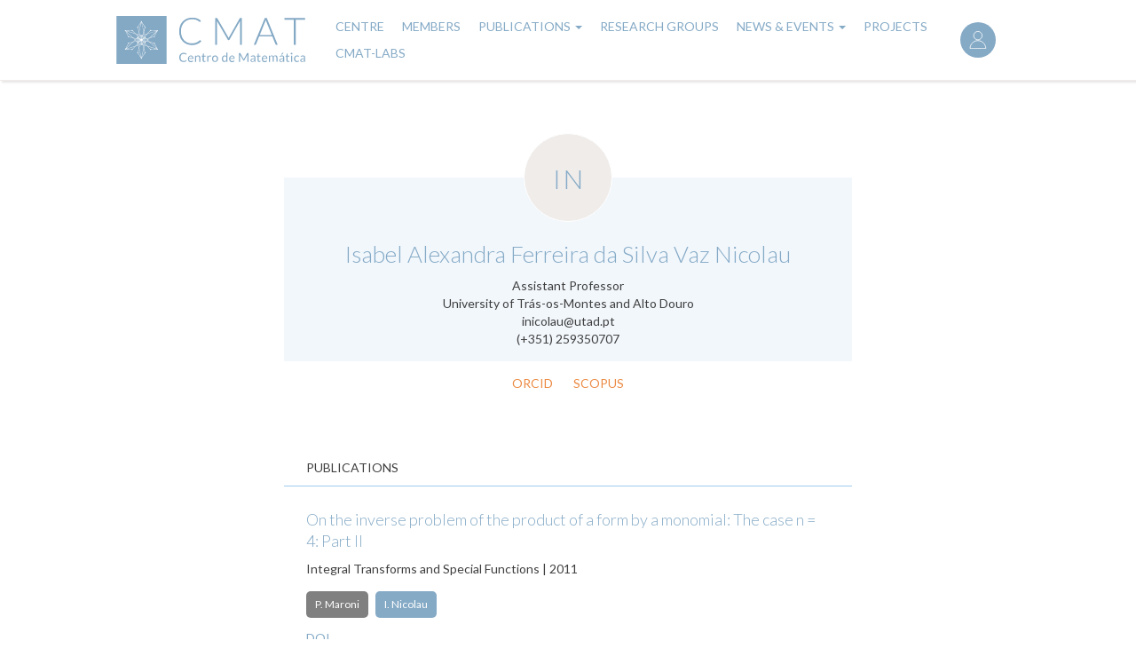

--- FILE ---
content_type: text/html; charset=UTF-8
request_url: https://www.cmat.uminho.pt/user/660
body_size: 5110
content:
<!DOCTYPE html>
<html  lang="en" dir="ltr" prefix="og: https://ogp.me/ns#">
  <head>
    <meta charset="utf-8" />
<script async src="https://www.googletagmanager.com/gtag/js?id=UA-68877049-3"></script>
<script>window.dataLayer = window.dataLayer || [];function gtag(){dataLayer.push(arguments)};gtag("js", new Date());gtag("set", "developer_id.dMDhkMT", true);gtag("config", "UA-68877049-3", {"groups":"default","anonymize_ip":true,"page_placeholder":"PLACEHOLDER_page_path","allow_ad_personalization_signals":false});</script>
<meta name="description" content="Research" />
<link rel="canonical" href="https://www.cmat.uminho.pt/user/660" />
<meta name="Generator" content="Drupal 11 (https://www.drupal.org)" />
<meta name="MobileOptimized" content="width" />
<meta name="HandheldFriendly" content="true" />
<meta name="viewport" content="width=device-width, initial-scale=1.0" />
<link rel="icon" href="/themes/web/themes/rebase/favicon.ico" type="image/png" />
<link rel="alternate" hreflang="en" href="https://www.cmat.uminho.pt/user/660" />
<script>window.a2a_config=window.a2a_config||{};a2a_config.callbacks=[];a2a_config.overlays=[];a2a_config.templates={};</script>

    <title>Isabel Alexandra Ferreira da Silva Vaz Nicolau | Research</title>
    <link rel="stylesheet" media="all" href="/sites/default/files/css/css_cdrIy9OxhvD9P1DocScL0vfOadFbmC-iILan1ZrdmYM.css?delta=0&amp;language=en&amp;theme=rebase&amp;include=eJwtyUsKgDAMANELVSOC5ynRRi2kDTRRye394OYxMJiSCVYH_KNfm1QLjC6HxZR1kZOag-2NaBGO4xSn4TE0mlEJNpYZuVNzznUL6mpU4F3hzHQpfPZF0sF0A1b_KoA" />
<link rel="stylesheet" media="all" href="/sites/default/files/css/css_KJbi9sm956TPgTrg6B3ThYMOe0hYN59k75MxJfhPxs4.css?delta=1&amp;language=en&amp;theme=rebase&amp;include=eJwtyUsKgDAMANELVSOC5ynRRi2kDTRRye394OYxMJiSCVYH_KNfm1QLjC6HxZR1kZOag-2NaBGO4xSn4TE0mlEJNpYZuVNzznUL6mpU4F3hzHQpfPZF0sF0A1b_KoA" />

    <script src="/core/assets/vendor/jquery/jquery.min.js?v=4.0.0-rc.1"></script>
<script src="/modules/contrib/jquery_deprecated_functions/js/jquery.deprecated.functions.js?v=1.x"></script>

    <link rel="shortcut icon" id="favicon" type="image/x-icon" href="/favicon.ico">
  </head>
  <body class="path-user has-glyphicons">
    <a href="#main-content" class="visually-hidden focusable skip-link">
      Skip to main content
    </a>
    
      <div class="dialog-off-canvas-main-canvas" data-off-canvas-main-canvas>
              <header class="navbar navbar-default container" id="navbar" role="banner">
      <div id="navbar-in">
                <div class="navbar-header">
            <div class="region region-navigation">
          <a class="logo navbar-btn pull-left" href="/index.php/" title="Home" rel="home">
      <img src="/themes/web/themes/rebase/logo.svg" alt="Home" />
    </a>
      <nav role="navigation" aria-labelledby="block-useraccountmenu-menu" id="block-useraccountmenu" class="col-xs-2 col-md-1">
            
  <h2 class="visually-hidden" id="block-useraccountmenu-menu">User account menu</h2>
  

        
      <ul class="menu menu--account nav navbar-nav navbar-right">
                      <li class="first last">
                                        <a href="/user/login" data-drupal-link-system-path="user/login">Log in</a>
              </li>
        </ul>
  

  </nav>

  </div>

                                <button type="button" class="navbar-toggle" data-toggle="collapse" data-target="#navbar-collapse">
              <span class="sr-only">Toggle navigation</span>
              <span class="icon-bar"></span>
              <span class="icon-bar"></span>
              <span class="icon-bar"></span>
            </button>
                </div>

                    <div id="navbar-collapse" class="navbar-collapse collapse">
            <div class="region region-navigation-collapsible">
    <nav role="navigation" aria-labelledby="block-rebase-main-menu-menu" id="block-rebase-main-menu">
            
  <h2 class="visually-hidden" id="block-rebase-main-menu-menu">Main navigation</h2>
  

        
      <ul class="menu menu--main nav navbar-nav">
                      <li class="first">
                                        <a href="/center" data-drupal-link-system-path="center">Centre</a>
              </li>
                      <li>
                                        <a href="/members" data-drupal-link-system-path="members">Members</a>
              </li>
                      <li class="expanded dropdown">
                                                                    <a href="/all-publications" class="dropdown-toggle" data-toggle="dropdown">Publications <span class="caret"></span></a>
                        <ul class="dropdown-menu">
                      <li class="first">
                                        <a href="/publications" data-drupal-link-system-path="publications">Publications</a>
              </li>
                      <li>
                                        <a href="/report-2024" data-drupal-link-system-path="node/737">Lists of publications</a>
              </li>
                      <li>
                                        <a href="/preprints" data-drupal-link-system-path="preprints">Preprints</a>
              </li>
                      <li class="last">
                                        <a href="/theses" data-drupal-link-system-path="theses">Theses</a>
              </li>
        </ul>
  
              </li>
                      <li>
                                        <a href="/research-groups" data-drupal-link-system-path="research-groups">Research Groups</a>
              </li>
                      <li class="expanded dropdown">
                                                                    <a href="/events" class="dropdown-toggle" data-toggle="dropdown">News &amp; Events <span class="caret"></span></a>
                        <ul class="dropdown-menu">
                      <li class="first">
                                        <a href="/news" data-drupal-link-system-path="news">News</a>
              </li>
                      <li>
                                        <a href="/meetings" data-drupal-link-system-path="meetings">Meetings</a>
              </li>
                      <li>
                                        <a href="/seminars" data-drupal-link-system-path="seminars">Seminars</a>
              </li>
                      <li>
                                        <a href="/colloquia" data-drupal-link-system-path="colloquia">Colloquia</a>
              </li>
                      <li>
                                        <a href="/outreach" data-drupal-link-system-path="outreach">Outreach</a>
              </li>
                      <li class="last">
                                        <a href="/other" data-drupal-link-system-path="other">Other</a>
              </li>
        </ul>
  
              </li>
                      <li>
                                        <a href="/projects" data-drupal-link-system-path="projects">Projects</a>
              </li>
                      <li class="last">
                                        <a href="/cmat-labs" data-drupal-link-system-path="cmat-labs">CMAT-LABs</a>
              </li>
        </ul>
  

  </nav>

  </div>

        </div>
                  </div>
    </header>
  
  <div role="main" class="main-container container js-quickedit-main-content">
    <div class="row">

            
            
                  <section class="col-sm-12">

                
                
                
                
                          <a id="main-content"></a>
            <div class="region region-content">
        <div class="layout layout--threecol-25-50-25">
    
    
          <div  class="layout__region layout__region--second">
        <div class="block-region-second"><section class="views-element-container block block-views block-views-blockuser-block-profile clearfix">
  
    

      <div class="form-group"><div class="view view-user view-id-user view-display-id-block_profile js-view-dom-id-aaab51ba8ae7e617629c6d5d677d2ed3148f445d6ca8e7784ef7fcac7f515507">
  
    
      
      <div class="view-content">
          <div class="views-row"><div class="views-field views-field-user-picture"><div class="field-content"><a href="/user/660"><div class="profile-initials img-responsive">Isabel Alexandra Ferreira da Silva Vaz Nicolau</div></a></div></div><div class="views-field views-field-field-name"><h3 class="field-content">Isabel Alexandra Ferreira da Silva Vaz Nicolau</h3></div><div class="views-field views-field-field-position"><p class="field-content">Assistant Professor</p></div><div class="views-field views-field-field-institu"><p class="field-content">University of Trás-os-Montes and Alto Douro</p></div><div class="views-field views-field-field-email"><div class="field-content">inicolau@utad.pt</div></div><div class="views-field views-field-field-phone"><div class="field-content">(+351) 259350707</div></div><div class="views-field views-field-nothing"><span class="field-content background-color">.</span></div><div class="views-field views-field-nothing-1"><span class="field-content"><div class="profile-links">
<span><a href="https://orcid.org/0000-0003-2907-6271" class="orcid" target="_blank">ORCID</a> </span>
<span> </span>
<span> </span>
<span> </span>
<span><a href="https://www.scopus.com/authid/detail.uri?authorId=6507402525" target="_blank">Scopus</a> </span>
<span> </span>
</div></span></div></div>

    </div>
  
          </div>
</div>

  </section>

<section class="views-element-container block block-views block-views-blockpublications-user-publications clearfix">
  
    

      <div class="form-group"><div class="view-user-publications view view-publications view-id-publications view-display-id-user_publications js-view-dom-id-d95e152ccfeba9717bfa7b2dd72b6b761338deed4251367b6e8000cbb0687906">
  
    
      <div class="view-header">
      <div class="tex2jax_process"><p>Publications</p></div>
    </div>
      
      <div class="view-content">
          <div class="views-row"><div class="views-field views-field-title"><h3 class="field-content"><a href="/bibcite/reference/2436">On the inverse problem of the product of a form by a monomial: The case n = 4: Part II</a></h3></div><span class="views-field views-field-bibcite-secondary-title"><span class="field-content"><p>Integral Transforms and Special Functions | 2011</p></span></span><div class="views-field views-field-view"><span class="field-content"><div class="view view-contributors view-id-contributors view-display-id-block_1 js-view-dom-id-812903067dfcd628b689c37e4789360c45daf7796a4de39fa858f6b00af1cb0f">
  
    
      
      <div class="view-content">
          <div><div class="views-field views-field-last-name"><span class="field-content"><p>P. Maroni</p></span></div></div>
    <div><div class="views-field views-field-last-name"><span class="field-content"><a href="/user/660"><p>I. Nicolau</p></a></span></div></div>

    </div>
  
          </div>
</span></div><div class="views-field views-field-bibcite-doi"><span class="field-content"><a href="https://doi.org/10.1080/10652469.2010.506743">DOI</a></span></div></div>
    <div class="views-row"><div class="views-field views-field-title"><h3 class="field-content"><a href="/bibcite/reference/2437">On the inverse problem of the product of a form by a monomial: The case n=4. Part I</a></h3></div><span class="views-field views-field-bibcite-secondary-title"><span class="field-content"><p>Integral Transforms and Special Functions | 2010</p></span></span><div class="views-field views-field-view"><span class="field-content"><div class="view view-contributors view-id-contributors view-display-id-block_1 js-view-dom-id-977afdeaa87a2290aa2149aa9d265ccae21d655ba269d36e4206c223e826c177">
  
    
      
      <div class="view-content">
          <div><div class="views-field views-field-last-name"><span class="field-content"><p>P. Maroni</p></span></div></div>
    <div><div class="views-field views-field-last-name"><span class="field-content"><a href="/user/660"><p>I. Nicolau</p></a></span></div></div>

    </div>
  
          </div>
</span></div><div class="views-field views-field-bibcite-doi"><span class="field-content"><a href="https://doi.org/10.1080/10652460903016117">DOI</a></span></div></div>
    <div class="views-row"><div class="views-field views-field-title"><h3 class="field-content"><a href="/bibcite/reference/2438">On the inverse problem of the product of a form by a polynomial: The cubic case</a></h3></div><span class="views-field views-field-bibcite-secondary-title"><span class="field-content"><p>Applied Numerical Mathematics | 2003</p></span></span><div class="views-field views-field-view"><span class="field-content"><div class="view view-contributors view-id-contributors view-display-id-block_1 js-view-dom-id-98a24f01299ab5520bd313b33f46b06e39b4431718e08c780268a3e75ffba51a">
  
    
      
      <div class="view-content">
          <div><div class="views-field views-field-last-name"><span class="field-content"><p>P. Maroni</p></span></div></div>
    <div><div class="views-field views-field-last-name"><span class="field-content"><a href="/user/660"><p>I. Nicolau</p></a></span></div></div>

    </div>
  
          </div>
</span></div><div class="views-field views-field-bibcite-doi"><span class="field-content"><a href="https://doi.org/10.1016/S0168-9274(02)00250-7">DOI</a></span></div></div>

    </div>
  
      
          </div>
</div>

  </section>

</div>
      </div>
    
    
      </div>

<div data-drupal-messages-fallback class="hidden"></div>

  </div>

              </section>

                </div>
  </div>

      <footer class="footer container" role="contentinfo">
        <div class="region region-footer">
    <section id="block-contacts" class="block block-block-content block-block-contentc3f34ed4-2f18-4303-b6a1-93bbe903216f clearfix">
  
      <h2 class="block-title">Contacts</h2>
    

      
            <div class="field field--name-body field--type-text-with-summary field--label-hidden field--item"><div class="tex2jax_process"><p><span>Campus de Gualtar</span><br>
<span>4710 - 057 Braga</span><br>
<span>Portugal</span></p>

<p><span>Phone:</span><span><span> </span>+351 253604367&nbsp; </span><br>
<span>Email:<span>&nbsp;</span></span><a href="mailto:sec@cmat.uminho.pt">sec@cmat.uminho.pt</a></p></div></div>
      
  </section>

<section id="block-partnersfunding" class="block block-block-content block-block-contentef2e5587-d65c-450e-a00e-c9041419e214 clearfix">
  
    

      
            <div class="field field--name-body field--type-text-with-summary field--label-hidden field--item"><div class="tex2jax_process"><p><img data-entity-uuid="13712d62-1ce8-4f59-a1f0-fc19492a8968" data-entity-type="file" src="/sites/default/files/inline-images/logos_portal_cmat.png" width="1163" height="170" loading="lazy"></p><p>&nbsp;</p><p>This webpage was supported by FCT funds within projects UID/MAT/00013/2013, UIDB/00013/2020 and UIDP/00013/2020.</p></div></div>
      
  </section>


  </div>

    </footer>
  
  </div>

    
    <script type="application/json" data-drupal-selector="drupal-settings-json">{"path":{"baseUrl":"\/","pathPrefix":"","currentPath":"user\/660","currentPathIsAdmin":false,"isFront":false,"currentLanguage":"en"},"pluralDelimiter":"\u0003","suppressDeprecationErrors":true,"google_analytics":{"account":"UA-68877049-3","trackOutbound":true,"trackMailto":true,"trackTel":true,"trackDownload":true,"trackDownloadExtensions":"7z|aac|arc|arj|asf|asx|avi|bin|csv|doc(x|m)?|dot(x|m)?|exe|flv|gif|gz|gzip|hqx|jar|jpe?g|js|mp(2|3|4|e?g)|mov(ie)?|msi|msp|pdf|phps|png|ppt(x|m)?|pot(x|m)?|pps(x|m)?|ppam|sld(x|m)?|thmx|qtm?|ra(m|r)?|sea|sit|tar|tgz|torrent|txt|wav|wma|wmv|wpd|xls(x|m|b)?|xlt(x|m)|xlam|xml|z|zip"},"bootstrap":{"forms_has_error_value_toggle":1,"modal_animation":1,"modal_backdrop":"true","modal_focus_input":1,"modal_keyboard":1,"modal_select_text":1,"modal_show":1,"modal_size":"","popover_enabled":1,"popover_animation":1,"popover_auto_close":1,"popover_container":"body","popover_content":"","popover_delay":"0","popover_html":0,"popover_placement":"right","popover_selector":"","popover_title":"","popover_trigger":"click","tooltip_enabled":1,"tooltip_animation":1,"tooltip_container":"body","tooltip_delay":"0","tooltip_html":0,"tooltip_placement":"auto left","tooltip_selector":"","tooltip_trigger":"hover"},"mathjax":{"config_type":0,"config":{"tex2jax":{"inlineMath":[["$","$"],["\\(","\\)"]],"processEscapes":"true"},"showProcessingMessages":"false","messageStyle":"none"}},"user":{"uid":0,"permissionsHash":"828d81fdc1a69158307947678092eb8de45e700bb11aa766a815e8e8bd12bd53"}}</script>
<script src="/sites/default/files/js/js_I7Z5Cqn3XCJsNeVmfS2CFgDfQjk5U59HMQYdk4jQrOE.js?scope=footer&amp;delta=0&amp;language=en&amp;theme=rebase&amp;include=eJxdjFEOAiEMBS-EciRSoIvdYFtLMXJ798NsNv5N5k0e1OoCvCL84L6ZsIcs4sMNNJ6U1DAR03VUUXmjXYyLdCcNTaR1TMDQl1MZ8V-E_TXRVqp4_BZwrGmbXJyEj7hLhn4bxUh9hCf4Y4dPHOhTg2GGgWfjqxO3L9frUGE"></script>
<script src="https://static.addtoany.com/menu/page.js" defer></script>
<script src="/sites/default/files/js/js_-_o-q5eoiMH_ZZPIBs1EVn7ECpAMcgi0EsVGhod5W-w.js?scope=footer&amp;delta=2&amp;language=en&amp;theme=rebase&amp;include=eJxdjFEOAiEMBS-EciRSoIvdYFtLMXJ798NsNv5N5k0e1OoCvCL84L6ZsIcs4sMNNJ6U1DAR03VUUXmjXYyLdCcNTaR1TMDQl1MZ8V-E_TXRVqp4_BZwrGmbXJyEj7hLhn4bxUh9hCf4Y4dPHOhTg2GGgWfjqxO3L9frUGE"></script>
<script src="https://cdnjs.cloudflare.com/ajax/libs/mathjax/2.7.0/MathJax.js?config=TeX-AMS-MML_HTMLorMML"></script>
<script src="/sites/default/files/js/js_NNN4nADSFpIi6DugNGStu5qC5opJRR4mrNkUULxHIJI.js?scope=footer&amp;delta=4&amp;language=en&amp;theme=rebase&amp;include=eJxdjFEOAiEMBS-EciRSoIvdYFtLMXJ798NsNv5N5k0e1OoCvCL84L6ZsIcs4sMNNJ6U1DAR03VUUXmjXYyLdCcNTaR1TMDQl1MZ8V-E_TXRVqp4_BZwrGmbXJyEj7hLhn4bxUh9hCf4Y4dPHOhTg2GGgWfjqxO3L9frUGE"></script>

  </body>
</html>


--- FILE ---
content_type: text/css; charset=UTF-8
request_url: https://www.cmat.uminho.pt/sites/default/files/css/css_KJbi9sm956TPgTrg6B3ThYMOe0hYN59k75MxJfhPxs4.css?delta=1&language=en&theme=rebase&include=eJwtyUsKgDAMANELVSOC5ynRRi2kDTRRye394OYxMJiSCVYH_KNfm1QLjC6HxZR1kZOag-2NaBGO4xSn4TE0mlEJNpYZuVNzznUL6mpU4F3hzHQpfPZF0sF0A1b_KoA
body_size: 36847
content:
@import url("https://fonts.googleapis.com/css?family=Lato:300,400,600,700&display=swap");
/* @license GPL-2.0-or-later https://www.drupal.org/licensing/faq */
html{font-family:sans-serif;-ms-text-size-adjust:100%;-webkit-text-size-adjust:100%;}body{margin:0;}article,aside,details,figcaption,figure,footer,header,hgroup,main,menu,nav,section,summary{display:block;}audio,canvas,progress,video{display:inline-block;vertical-align:baseline;}audio:not([controls]){display:none;height:0;}[hidden],template{display:none;}a{background-color:transparent;}a:active,a:hover{outline:0;}abbr[title]{border-bottom:none;text-decoration:underline;text-decoration:underline dotted;}b,strong{font-weight:bold;}dfn{font-style:italic;}h1{font-size:2em;margin:0.67em 0;}mark{background:#ff0;color:#000;}small{font-size:80%;}sub,sup{font-size:75%;line-height:0;position:relative;vertical-align:baseline;}sup{top:-0.5em;}sub{bottom:-0.25em;}img{border:0;}svg:not(:root){overflow:hidden;}figure{margin:1em 40px;}hr{box-sizing:content-box;height:0;}pre{overflow:auto;}code,kbd,pre,samp{font-family:monospace,monospace;font-size:1em;}button,input,optgroup,select,textarea{color:inherit;font:inherit;margin:0;}button{overflow:visible;}button,select{text-transform:none;}button,html input[type=button],input[type=reset],input[type=submit]{-webkit-appearance:button;cursor:pointer;}button[disabled],html input[disabled]{cursor:default;}button::-moz-focus-inner,input::-moz-focus-inner{border:0;padding:0;}input{line-height:normal;}input[type=checkbox],input[type=radio]{box-sizing:border-box;padding:0;}input[type=number]::-webkit-inner-spin-button,input[type=number]::-webkit-outer-spin-button{height:auto;}input[type=search]{-webkit-appearance:textfield;box-sizing:content-box;}input[type=search]::-webkit-search-cancel-button,input[type=search]::-webkit-search-decoration{-webkit-appearance:none;}fieldset{border:1px solid #c0c0c0;margin:0 2px;padding:0.35em 0.625em 0.75em;}legend{border:0;padding:0;}textarea{overflow:auto;}optgroup{font-weight:bold;}table{border-collapse:collapse;border-spacing:0;}td,th{padding:0;}@media print{*,*:before,*:after{color:#000 !important;text-shadow:none !important;background:transparent !important;box-shadow:none !important;}a,a:visited{text-decoration:underline;}a[href]:after{content:" (" attr(href) ")";}abbr[title]:after{content:" (" attr(title) ")";}a[href^="#"]:after,a[href^="javascript:"]:after{content:"";}pre,blockquote{border:1px solid #999;page-break-inside:avoid;}thead{display:table-header-group;}tr,img{page-break-inside:avoid;}img{max-width:100% !important;}p,h2,h3{orphans:3;widows:3;}h2,h3{page-break-after:avoid;}.navbar{display:none;}.btn > .caret,.dropup > .btn > .caret{border-top-color:#000 !important;}.label{border:1px solid #000;}.table{border-collapse:collapse !important;}.table td,.table th{background-color:#fff !important;}.table-bordered th,.table-bordered td{border:1px solid #ddd !important;}}@font-face{font-family:"Glyphicons Halflings";src:url(/themes/web/themes/rebase/fonts/bootstrap/glyphicons-halflings-regular.eot);src:url(/themes/web/themes/rebase/fonts/bootstrap/glyphicons-halflings-regular.eot#iefix) format("embedded-opentype"),url(/themes/web/themes/rebase/fonts/bootstrap/glyphicons-halflings-regular.woff2) format("woff2"),url(/themes/web/themes/rebase/fonts/bootstrap/glyphicons-halflings-regular.woff) format("woff"),url(/themes/web/themes/rebase/fonts/bootstrap/glyphicons-halflings-regular.ttf) format("truetype"),url(/themes/web/themes/rebase/fonts/bootstrap/glyphicons-halflings-regular.svg#glyphicons_halflingsregular) format("svg");}.glyphicon{position:relative;top:1px;display:inline-block;font-family:"Glyphicons Halflings";font-style:normal;font-weight:400;line-height:1;-webkit-font-smoothing:antialiased;-moz-osx-font-smoothing:grayscale;}.glyphicon-asterisk:before{content:"*";}.glyphicon-plus:before{content:"+";}.glyphicon-euro:before,.glyphicon-eur:before{content:"€";}.glyphicon-minus:before{content:"−";}.glyphicon-cloud:before{content:"☁";}.glyphicon-envelope:before{content:"✉";}.glyphicon-pencil:before{content:"✏";}.glyphicon-glass:before{content:"\e001";}.glyphicon-music:before{content:"\e002";}.glyphicon-search:before{content:"\e003";}.glyphicon-heart:before{content:"\e005";}.glyphicon-star:before{content:"\e006";}.glyphicon-star-empty:before{content:"\e007";}.glyphicon-user:before{content:"\e008";}.glyphicon-film:before{content:"\e009";}.glyphicon-th-large:before{content:"\e010";}.glyphicon-th:before{content:"\e011";}.glyphicon-th-list:before{content:"\e012";}.glyphicon-ok:before{content:"\e013";}.glyphicon-remove:before{content:"\e014";}.glyphicon-zoom-in:before{content:"\e015";}.glyphicon-zoom-out:before{content:"\e016";}.glyphicon-off:before{content:"\e017";}.glyphicon-signal:before{content:"\e018";}.glyphicon-cog:before{content:"\e019";}.glyphicon-trash:before{content:"\e020";}.glyphicon-home:before{content:"\e021";}.glyphicon-file:before{content:"\e022";}.glyphicon-time:before{content:"\e023";}.glyphicon-road:before{content:"\e024";}.glyphicon-download-alt:before{content:"\e025";}.glyphicon-download:before{content:"\e026";}.glyphicon-upload:before{content:"\e027";}.glyphicon-inbox:before{content:"\e028";}.glyphicon-play-circle:before{content:"\e029";}.glyphicon-repeat:before{content:"\e030";}.glyphicon-refresh:before{content:"\e031";}.glyphicon-list-alt:before{content:"\e032";}.glyphicon-lock:before{content:"\e033";}.glyphicon-flag:before{content:"\e034";}.glyphicon-headphones:before{content:"\e035";}.glyphicon-volume-off:before{content:"\e036";}.glyphicon-volume-down:before{content:"\e037";}.glyphicon-volume-up:before{content:"\e038";}.glyphicon-qrcode:before{content:"\e039";}.glyphicon-barcode:before{content:"\e040";}.glyphicon-tag:before{content:"\e041";}.glyphicon-tags:before{content:"\e042";}.glyphicon-book:before{content:"\e043";}.glyphicon-bookmark:before{content:"\e044";}.glyphicon-print:before{content:"\e045";}.glyphicon-camera:before{content:"\e046";}.glyphicon-font:before{content:"\e047";}.glyphicon-bold:before{content:"\e048";}.glyphicon-italic:before{content:"\e049";}.glyphicon-text-height:before{content:"\e050";}.glyphicon-text-width:before{content:"\e051";}.glyphicon-align-left:before{content:"\e052";}.glyphicon-align-center:before{content:"\e053";}.glyphicon-align-right:before{content:"\e054";}.glyphicon-align-justify:before{content:"\e055";}.glyphicon-list:before{content:"\e056";}.glyphicon-indent-left:before{content:"\e057";}.glyphicon-indent-right:before{content:"\e058";}.glyphicon-facetime-video:before{content:"\e059";}.glyphicon-picture:before{content:"\e060";}.glyphicon-map-marker:before{content:"\e062";}.glyphicon-adjust:before{content:"\e063";}.glyphicon-tint:before{content:"\e064";}.glyphicon-edit:before{content:"\e065";}.glyphicon-share:before{content:"\e066";}.glyphicon-check:before{content:"\e067";}.glyphicon-move:before{content:"\e068";}.glyphicon-step-backward:before{content:"\e069";}.glyphicon-fast-backward:before{content:"\e070";}.glyphicon-backward:before{content:"\e071";}.glyphicon-play:before{content:"\e072";}.glyphicon-pause:before{content:"\e073";}.glyphicon-stop:before{content:"\e074";}.glyphicon-forward:before{content:"\e075";}.glyphicon-fast-forward:before{content:"\e076";}.glyphicon-step-forward:before{content:"\e077";}.glyphicon-eject:before{content:"\e078";}.glyphicon-chevron-left:before{content:"\e079";}.glyphicon-chevron-right:before{content:"\e080";}.glyphicon-plus-sign:before{content:"\e081";}.glyphicon-minus-sign:before{content:"\e082";}.glyphicon-remove-sign:before{content:"\e083";}.glyphicon-ok-sign:before{content:"\e084";}.glyphicon-question-sign:before{content:"\e085";}.glyphicon-info-sign:before{content:"\e086";}.glyphicon-screenshot:before{content:"\e087";}.glyphicon-remove-circle:before{content:"\e088";}.glyphicon-ok-circle:before{content:"\e089";}.glyphicon-ban-circle:before{content:"\e090";}.glyphicon-arrow-left:before{content:"\e091";}.glyphicon-arrow-right:before{content:"\e092";}.glyphicon-arrow-up:before{content:"\e093";}.glyphicon-arrow-down:before{content:"\e094";}.glyphicon-share-alt:before{content:"\e095";}.glyphicon-resize-full:before{content:"\e096";}.glyphicon-resize-small:before{content:"\e097";}.glyphicon-exclamation-sign:before{content:"\e101";}.glyphicon-gift:before{content:"\e102";}.glyphicon-leaf:before{content:"\e103";}.glyphicon-fire:before{content:"\e104";}.glyphicon-eye-open:before{content:"\e105";}.glyphicon-eye-close:before{content:"\e106";}.glyphicon-warning-sign:before{content:"\e107";}.glyphicon-plane:before{content:"\e108";}.glyphicon-calendar:before{content:"\e109";}.glyphicon-random:before{content:"\e110";}.glyphicon-comment:before{content:"\e111";}.glyphicon-magnet:before{content:"\e112";}.glyphicon-chevron-up:before{content:"\e113";}.glyphicon-chevron-down:before{content:"\e114";}.glyphicon-retweet:before{content:"\e115";}.glyphicon-shopping-cart:before{content:"\e116";}.glyphicon-folder-close:before{content:"\e117";}.glyphicon-folder-open:before{content:"\e118";}.glyphicon-resize-vertical:before{content:"\e119";}.glyphicon-resize-horizontal:before{content:"\e120";}.glyphicon-hdd:before{content:"\e121";}.glyphicon-bullhorn:before{content:"\e122";}.glyphicon-bell:before{content:"\e123";}.glyphicon-certificate:before{content:"\e124";}.glyphicon-thumbs-up:before{content:"\e125";}.glyphicon-thumbs-down:before{content:"\e126";}.glyphicon-hand-right:before{content:"\e127";}.glyphicon-hand-left:before{content:"\e128";}.glyphicon-hand-up:before{content:"\e129";}.glyphicon-hand-down:before{content:"\e130";}.glyphicon-circle-arrow-right:before{content:"\e131";}.glyphicon-circle-arrow-left:before{content:"\e132";}.glyphicon-circle-arrow-up:before{content:"\e133";}.glyphicon-circle-arrow-down:before{content:"\e134";}.glyphicon-globe:before{content:"\e135";}.glyphicon-wrench:before{content:"\e136";}.glyphicon-tasks:before{content:"\e137";}.glyphicon-filter:before{content:"\e138";}.glyphicon-briefcase:before{content:"\e139";}.glyphicon-fullscreen:before{content:"\e140";}.glyphicon-dashboard:before{content:"\e141";}.glyphicon-paperclip:before{content:"\e142";}.glyphicon-heart-empty:before{content:"\e143";}.glyphicon-link:before{content:"\e144";}.glyphicon-phone:before{content:"\e145";}.glyphicon-pushpin:before{content:"\e146";}.glyphicon-usd:before{content:"\e148";}.glyphicon-gbp:before{content:"\e149";}.glyphicon-sort:before{content:"\e150";}.glyphicon-sort-by-alphabet:before{content:"\e151";}.glyphicon-sort-by-alphabet-alt:before{content:"\e152";}.glyphicon-sort-by-order:before{content:"\e153";}.glyphicon-sort-by-order-alt:before{content:"\e154";}.glyphicon-sort-by-attributes:before{content:"\e155";}.glyphicon-sort-by-attributes-alt:before{content:"\e156";}.glyphicon-unchecked:before{content:"\e157";}.glyphicon-expand:before{content:"\e158";}.glyphicon-collapse-down:before{content:"\e159";}.glyphicon-collapse-up:before{content:"\e160";}.glyphicon-log-in:before{content:"\e161";}.glyphicon-flash:before{content:"\e162";}.glyphicon-log-out:before{content:"\e163";}.glyphicon-new-window:before{content:"\e164";}.glyphicon-record:before{content:"\e165";}.glyphicon-save:before{content:"\e166";}.glyphicon-open:before{content:"\e167";}.glyphicon-saved:before{content:"\e168";}.glyphicon-import:before{content:"\e169";}.glyphicon-export:before{content:"\e170";}.glyphicon-send:before{content:"\e171";}.glyphicon-floppy-disk:before{content:"\e172";}.glyphicon-floppy-saved:before{content:"\e173";}.glyphicon-floppy-remove:before{content:"\e174";}.glyphicon-floppy-save:before{content:"\e175";}.glyphicon-floppy-open:before{content:"\e176";}.glyphicon-credit-card:before{content:"\e177";}.glyphicon-transfer:before{content:"\e178";}.glyphicon-cutlery:before{content:"\e179";}.glyphicon-header:before{content:"\e180";}.glyphicon-compressed:before{content:"\e181";}.glyphicon-earphone:before{content:"\e182";}.glyphicon-phone-alt:before{content:"\e183";}.glyphicon-tower:before{content:"\e184";}.glyphicon-stats:before{content:"\e185";}.glyphicon-sd-video:before{content:"\e186";}.glyphicon-hd-video:before{content:"\e187";}.glyphicon-subtitles:before{content:"\e188";}.glyphicon-sound-stereo:before{content:"\e189";}.glyphicon-sound-dolby:before{content:"\e190";}.glyphicon-sound-5-1:before{content:"\e191";}.glyphicon-sound-6-1:before{content:"\e192";}.glyphicon-sound-7-1:before{content:"\e193";}.glyphicon-copyright-mark:before{content:"\e194";}.glyphicon-registration-mark:before{content:"\e195";}.glyphicon-cloud-download:before{content:"\e197";}.glyphicon-cloud-upload:before{content:"\e198";}.glyphicon-tree-conifer:before{content:"\e199";}.glyphicon-tree-deciduous:before{content:"\e200";}.glyphicon-cd:before{content:"\e201";}.glyphicon-save-file:before{content:"\e202";}.glyphicon-open-file:before{content:"\e203";}.glyphicon-level-up:before{content:"\e204";}.glyphicon-copy:before{content:"\e205";}.glyphicon-paste:before{content:"\e206";}.glyphicon-alert:before{content:"\e209";}.glyphicon-equalizer:before{content:"\e210";}.glyphicon-king:before{content:"\e211";}.glyphicon-queen:before{content:"\e212";}.glyphicon-pawn:before{content:"\e213";}.glyphicon-bishop:before{content:"\e214";}.glyphicon-knight:before{content:"\e215";}.glyphicon-baby-formula:before{content:"\e216";}.glyphicon-tent:before{content:"⛺";}.glyphicon-blackboard:before{content:"\e218";}.glyphicon-bed:before{content:"\e219";}.glyphicon-apple:before{content:"\f8ff";}.glyphicon-erase:before{content:"\e221";}.glyphicon-hourglass:before{content:"⌛";}.glyphicon-lamp:before{content:"\e223";}.glyphicon-duplicate:before{content:"\e224";}.glyphicon-piggy-bank:before{content:"\e225";}.glyphicon-scissors:before{content:"\e226";}.glyphicon-bitcoin:before{content:"\e227";}.glyphicon-btc:before{content:"\e227";}.glyphicon-xbt:before{content:"\e227";}.glyphicon-yen:before{content:"¥";}.glyphicon-jpy:before{content:"¥";}.glyphicon-ruble:before{content:"₽";}.glyphicon-rub:before{content:"₽";}.glyphicon-scale:before{content:"\e230";}.glyphicon-ice-lolly:before{content:"\e231";}.glyphicon-ice-lolly-tasted:before{content:"\e232";}.glyphicon-education:before{content:"\e233";}.glyphicon-option-horizontal:before{content:"\e234";}.glyphicon-option-vertical:before{content:"\e235";}.glyphicon-menu-hamburger:before{content:"\e236";}.glyphicon-modal-window:before{content:"\e237";}.glyphicon-oil:before{content:"\e238";}.glyphicon-grain:before{content:"\e239";}.glyphicon-sunglasses:before{content:"\e240";}.glyphicon-text-size:before{content:"\e241";}.glyphicon-text-color:before{content:"\e242";}.glyphicon-text-background:before{content:"\e243";}.glyphicon-object-align-top:before{content:"\e244";}.glyphicon-object-align-bottom:before{content:"\e245";}.glyphicon-object-align-horizontal:before{content:"\e246";}.glyphicon-object-align-left:before{content:"\e247";}.glyphicon-object-align-vertical:before{content:"\e248";}.glyphicon-object-align-right:before{content:"\e249";}.glyphicon-triangle-right:before{content:"\e250";}.glyphicon-triangle-left:before{content:"\e251";}.glyphicon-triangle-bottom:before{content:"\e252";}.glyphicon-triangle-top:before{content:"\e253";}.glyphicon-console:before{content:"\e254";}.glyphicon-superscript:before{content:"\e255";}.glyphicon-subscript:before{content:"\e256";}.glyphicon-menu-left:before{content:"\e257";}.glyphicon-menu-right:before{content:"\e258";}.glyphicon-menu-down:before{content:"\e259";}.glyphicon-menu-up:before{content:"\e260";}*{-webkit-box-sizing:border-box;-moz-box-sizing:border-box;box-sizing:border-box;}*:before,*:after{-webkit-box-sizing:border-box;-moz-box-sizing:border-box;box-sizing:border-box;}html{font-size:10px;-webkit-tap-highlight-color:rgba(0,0,0,0);}body{font-family:"Helvetica Neue",Helvetica,Arial,sans-serif;font-size:14px;line-height:1.428571429;color:#333333;background-color:#fff;}input,button,select,textarea{font-family:inherit;font-size:inherit;line-height:inherit;}a{color:#337ab7;text-decoration:none;}a:hover,a:focus{color:#23527c;text-decoration:underline;}a:focus{outline:5px auto -webkit-focus-ring-color;outline-offset:-2px;}figure{margin:0;}img{vertical-align:middle;}.img-responsive{display:block;max-width:100%;height:auto;}.img-rounded{border-radius:6px;}.img-thumbnail{padding:4px;line-height:1.428571429;background-color:#fff;border:1px solid #ddd;border-radius:4px;-webkit-transition:all 0.2s ease-in-out;-o-transition:all 0.2s ease-in-out;transition:all 0.2s ease-in-out;display:inline-block;max-width:100%;height:auto;}.img-circle{border-radius:50%;}hr{margin-top:20px;margin-bottom:20px;border:0;border-top:1px solid #eeeeee;}.sr-only{position:absolute;width:1px;height:1px;padding:0;margin:-1px;overflow:hidden;clip:rect(0,0,0,0);border:0;}.sr-only-focusable:active,.sr-only-focusable:focus{position:static;width:auto;height:auto;margin:0;overflow:visible;clip:auto;}[role=button]{cursor:pointer;}h1,h2,h3,h4,h5,h6,.h1,.h2,.h3,.h4,.h5,.h6{font-family:inherit;font-weight:500;line-height:1.1;color:inherit;}h1 small,h1 .small,h2 small,h2 .small,h3 small,h3 .small,h4 small,h4 .small,h5 small,h5 .small,h6 small,h6 .small,.h1 small,.h1 .small,.h2 small,.h2 .small,.h3 small,.h3 .small,.h4 small,.h4 .small,.h5 small,.h5 .small,.h6 small,.h6 .small{font-weight:400;line-height:1;color:#777777;}h1,.h1,h2,.h2,h3,.h3{margin-top:20px;margin-bottom:10px;}h1 small,h1 .small,.h1 small,.h1 .small,h2 small,h2 .small,.h2 small,.h2 .small,h3 small,h3 .small,.h3 small,.h3 .small{font-size:65%;}h4,.h4,h5,.h5,h6,.h6{margin-top:10px;margin-bottom:10px;}h4 small,h4 .small,.h4 small,.h4 .small,h5 small,h5 .small,.h5 small,.h5 .small,h6 small,h6 .small,.h6 small,.h6 .small{font-size:75%;}h1,.h1{font-size:36px;}h2,.h2{font-size:30px;}h3,.h3{font-size:24px;}h4,.h4{font-size:18px;}h5,.h5{font-size:14px;}h6,.h6{font-size:12px;}p{margin:0 0 10px;}.lead{margin-bottom:20px;font-size:16px;font-weight:300;line-height:1.4;}@media (min-width:768px){.lead{font-size:21px;}}small,.small{font-size:85%;}mark,.mark{padding:0.2em;background-color:#fcf8e3;}.text-left{text-align:left;}.text-right{text-align:right;}.text-center{text-align:center;}.text-justify{text-align:justify;}.text-nowrap{white-space:nowrap;}.text-lowercase{text-transform:lowercase;}.text-uppercase,.initialism{text-transform:uppercase;}.text-capitalize{text-transform:capitalize;}.text-muted{color:#777777;}.text-primary{color:#337ab7;}a.text-primary:hover,a.text-primary:focus{color:#286090;}.text-success{color:#3c763d;}a.text-success:hover,a.text-success:focus{color:#2b542c;}.text-info{color:#31708f;}a.text-info:hover,a.text-info:focus{color:#245269;}.text-warning{color:#8a6d3b;}a.text-warning:hover,a.text-warning:focus{color:#66512c;}.text-danger{color:#a94442;}a.text-danger:hover,a.text-danger:focus{color:#843534;}.bg-primary{color:#fff;}.bg-primary{background-color:#337ab7;}a.bg-primary:hover,a.bg-primary:focus{background-color:#286090;}.bg-success{background-color:#dff0d8;}a.bg-success:hover,a.bg-success:focus{background-color:#c1e2b3;}.bg-info{background-color:#d9edf7;}a.bg-info:hover,a.bg-info:focus{background-color:#afd9ee;}.bg-warning{background-color:#fcf8e3;}a.bg-warning:hover,a.bg-warning:focus{background-color:#f7ecb5;}.bg-danger{background-color:#f2dede;}a.bg-danger:hover,a.bg-danger:focus{background-color:#e4b9b9;}.page-header{padding-bottom:9px;margin:40px 0 20px;border-bottom:1px solid #eeeeee;}ul,ol{margin-top:0;margin-bottom:10px;}ul ul,ul ol,ol ul,ol ol{margin-bottom:0;}.list-unstyled{padding-left:0;list-style:none;}.list-inline{padding-left:0;list-style:none;margin-left:-5px;}.list-inline > li{display:inline-block;padding-right:5px;padding-left:5px;}dl{margin-top:0;margin-bottom:20px;}dt,dd{line-height:1.428571429;}dt{font-weight:700;}dd{margin-left:0;}.dl-horizontal dd:before,.dl-horizontal dd:after{display:table;content:" ";}.dl-horizontal dd:after{clear:both;}@media (min-width:768px){.dl-horizontal dt{float:left;width:160px;clear:left;text-align:right;overflow:hidden;text-overflow:ellipsis;white-space:nowrap;}.dl-horizontal dd{margin-left:180px;}}abbr[title],abbr[data-original-title]{cursor:help;}.initialism{font-size:90%;}blockquote{padding:10px 20px;margin:0 0 20px;font-size:17.5px;border-left:5px solid #eeeeee;}blockquote p:last-child,blockquote ul:last-child,blockquote ol:last-child{margin-bottom:0;}blockquote footer,blockquote small,blockquote .small{display:block;font-size:80%;line-height:1.428571429;color:#777777;}blockquote footer:before,blockquote small:before,blockquote .small:before{content:"— ";}.blockquote-reverse,blockquote.pull-right{padding-right:15px;padding-left:0;text-align:right;border-right:5px solid #eeeeee;border-left:0;}.blockquote-reverse footer:before,.blockquote-reverse small:before,.blockquote-reverse .small:before,blockquote.pull-right footer:before,blockquote.pull-right small:before,blockquote.pull-right .small:before{content:"";}.blockquote-reverse footer:after,.blockquote-reverse small:after,.blockquote-reverse .small:after,blockquote.pull-right footer:after,blockquote.pull-right small:after,blockquote.pull-right .small:after{content:" —";}address{margin-bottom:20px;font-style:normal;line-height:1.428571429;}code,kbd,pre,samp{font-family:Menlo,Monaco,Consolas,"Courier New",monospace;}code{padding:2px 4px;font-size:90%;color:#c7254e;background-color:#f9f2f4;border-radius:4px;}kbd{padding:2px 4px;font-size:90%;color:#fff;background-color:#333;border-radius:3px;box-shadow:inset 0 -1px 0 rgba(0,0,0,0.25);}kbd kbd{padding:0;font-size:100%;font-weight:700;box-shadow:none;}pre{display:block;padding:9.5px;margin:0 0 10px;font-size:13px;line-height:1.428571429;color:#333333;word-break:break-all;word-wrap:break-word;background-color:#f5f5f5;border:1px solid #ccc;border-radius:4px;}pre code{padding:0;font-size:inherit;color:inherit;white-space:pre-wrap;background-color:transparent;border-radius:0;}.pre-scrollable{max-height:340px;overflow-y:scroll;}.container{padding-right:15px;padding-left:15px;margin-right:auto;margin-left:auto;}.container:before,.container:after{display:table;content:" ";}.container:after{clear:both;}@media (min-width:768px){.container{width:750px;}}@media (min-width:992px){.container{width:970px;}}@media (min-width:1200px){.container{width:1170px;}}.container-fluid{padding-right:15px;padding-left:15px;margin-right:auto;margin-left:auto;}.container-fluid:before,.container-fluid:after{display:table;content:" ";}.container-fluid:after{clear:both;}.row{margin-right:-15px;margin-left:-15px;}.row:before,.row:after{display:table;content:" ";}.row:after{clear:both;}.row-no-gutters{margin-right:0;margin-left:0;}.row-no-gutters [class*=col-]{padding-right:0;padding-left:0;}.col-xs-1,.col-sm-1,.col-md-1,.col-lg-1,.col-xs-2,.col-sm-2,.col-md-2,.col-lg-2,.col-xs-3,.col-sm-3,.col-md-3,.col-lg-3,.col-xs-4,.col-sm-4,.col-md-4,.col-lg-4,.col-xs-5,.col-sm-5,.col-md-5,.col-lg-5,.col-xs-6,.col-sm-6,.col-md-6,.col-lg-6,.col-xs-7,.col-sm-7,.col-md-7,.col-lg-7,.col-xs-8,.col-sm-8,.col-md-8,.col-lg-8,.col-xs-9,.col-sm-9,.col-md-9,.col-lg-9,.col-xs-10,.col-sm-10,.col-md-10,.col-lg-10,.col-xs-11,.col-sm-11,.col-md-11,.col-lg-11,.col-xs-12,.col-sm-12,.col-md-12,.col-lg-12{position:relative;min-height:1px;padding-right:15px;padding-left:15px;}.col-xs-1,.col-xs-2,.col-xs-3,.col-xs-4,.col-xs-5,.col-xs-6,.col-xs-7,.col-xs-8,.col-xs-9,.col-xs-10,.col-xs-11,.col-xs-12{float:left;}.col-xs-1{width:8.3333333333%;}.col-xs-2{width:16.6666666667%;}.col-xs-3{width:25%;}.col-xs-4{width:33.3333333333%;}.col-xs-5{width:41.6666666667%;}.col-xs-6{width:50%;}.col-xs-7{width:58.3333333333%;}.col-xs-8{width:66.6666666667%;}.col-xs-9{width:75%;}.col-xs-10{width:83.3333333333%;}.col-xs-11{width:91.6666666667%;}.col-xs-12{width:100%;}.col-xs-pull-0{right:auto;}.col-xs-pull-1{right:8.3333333333%;}.col-xs-pull-2{right:16.6666666667%;}.col-xs-pull-3{right:25%;}.col-xs-pull-4{right:33.3333333333%;}.col-xs-pull-5{right:41.6666666667%;}.col-xs-pull-6{right:50%;}.col-xs-pull-7{right:58.3333333333%;}.col-xs-pull-8{right:66.6666666667%;}.col-xs-pull-9{right:75%;}.col-xs-pull-10{right:83.3333333333%;}.col-xs-pull-11{right:91.6666666667%;}.col-xs-pull-12{right:100%;}.col-xs-push-0{left:auto;}.col-xs-push-1{left:8.3333333333%;}.col-xs-push-2{left:16.6666666667%;}.col-xs-push-3{left:25%;}.col-xs-push-4{left:33.3333333333%;}.col-xs-push-5{left:41.6666666667%;}.col-xs-push-6{left:50%;}.col-xs-push-7{left:58.3333333333%;}.col-xs-push-8{left:66.6666666667%;}.col-xs-push-9{left:75%;}.col-xs-push-10{left:83.3333333333%;}.col-xs-push-11{left:91.6666666667%;}.col-xs-push-12{left:100%;}.col-xs-offset-0{margin-left:0%;}.col-xs-offset-1{margin-left:8.3333333333%;}.col-xs-offset-2{margin-left:16.6666666667%;}.col-xs-offset-3{margin-left:25%;}.col-xs-offset-4{margin-left:33.3333333333%;}.col-xs-offset-5{margin-left:41.6666666667%;}.col-xs-offset-6{margin-left:50%;}.col-xs-offset-7{margin-left:58.3333333333%;}.col-xs-offset-8{margin-left:66.6666666667%;}.col-xs-offset-9{margin-left:75%;}.col-xs-offset-10{margin-left:83.3333333333%;}.col-xs-offset-11{margin-left:91.6666666667%;}.col-xs-offset-12{margin-left:100%;}@media (min-width:768px){.col-sm-1,.col-sm-2,.col-sm-3,.col-sm-4,.col-sm-5,.col-sm-6,.col-sm-7,.col-sm-8,.col-sm-9,.col-sm-10,.col-sm-11,.col-sm-12{float:left;}.col-sm-1{width:8.3333333333%;}.col-sm-2{width:16.6666666667%;}.col-sm-3{width:25%;}.col-sm-4{width:33.3333333333%;}.col-sm-5{width:41.6666666667%;}.col-sm-6{width:50%;}.col-sm-7{width:58.3333333333%;}.col-sm-8{width:66.6666666667%;}.col-sm-9{width:75%;}.col-sm-10{width:83.3333333333%;}.col-sm-11{width:91.6666666667%;}.col-sm-12{width:100%;}.col-sm-pull-0{right:auto;}.col-sm-pull-1{right:8.3333333333%;}.col-sm-pull-2{right:16.6666666667%;}.col-sm-pull-3{right:25%;}.col-sm-pull-4{right:33.3333333333%;}.col-sm-pull-5{right:41.6666666667%;}.col-sm-pull-6{right:50%;}.col-sm-pull-7{right:58.3333333333%;}.col-sm-pull-8{right:66.6666666667%;}.col-sm-pull-9{right:75%;}.col-sm-pull-10{right:83.3333333333%;}.col-sm-pull-11{right:91.6666666667%;}.col-sm-pull-12{right:100%;}.col-sm-push-0{left:auto;}.col-sm-push-1{left:8.3333333333%;}.col-sm-push-2{left:16.6666666667%;}.col-sm-push-3{left:25%;}.col-sm-push-4{left:33.3333333333%;}.col-sm-push-5{left:41.6666666667%;}.col-sm-push-6{left:50%;}.col-sm-push-7{left:58.3333333333%;}.col-sm-push-8{left:66.6666666667%;}.col-sm-push-9{left:75%;}.col-sm-push-10{left:83.3333333333%;}.col-sm-push-11{left:91.6666666667%;}.col-sm-push-12{left:100%;}.col-sm-offset-0{margin-left:0%;}.col-sm-offset-1{margin-left:8.3333333333%;}.col-sm-offset-2{margin-left:16.6666666667%;}.col-sm-offset-3{margin-left:25%;}.col-sm-offset-4{margin-left:33.3333333333%;}.col-sm-offset-5{margin-left:41.6666666667%;}.col-sm-offset-6{margin-left:50%;}.col-sm-offset-7{margin-left:58.3333333333%;}.col-sm-offset-8{margin-left:66.6666666667%;}.col-sm-offset-9{margin-left:75%;}.col-sm-offset-10{margin-left:83.3333333333%;}.col-sm-offset-11{margin-left:91.6666666667%;}.col-sm-offset-12{margin-left:100%;}}@media (min-width:992px){.col-md-1,.col-md-2,.col-md-3,.col-md-4,.col-md-5,.col-md-6,.col-md-7,.col-md-8,.col-md-9,.col-md-10,.col-md-11,.col-md-12{float:left;}.col-md-1{width:8.3333333333%;}.col-md-2{width:16.6666666667%;}.col-md-3{width:25%;}.col-md-4{width:33.3333333333%;}.col-md-5{width:41.6666666667%;}.col-md-6{width:50%;}.col-md-7{width:58.3333333333%;}.col-md-8{width:66.6666666667%;}.col-md-9{width:75%;}.col-md-10{width:83.3333333333%;}.col-md-11{width:91.6666666667%;}.col-md-12{width:100%;}.col-md-pull-0{right:auto;}.col-md-pull-1{right:8.3333333333%;}.col-md-pull-2{right:16.6666666667%;}.col-md-pull-3{right:25%;}.col-md-pull-4{right:33.3333333333%;}.col-md-pull-5{right:41.6666666667%;}.col-md-pull-6{right:50%;}.col-md-pull-7{right:58.3333333333%;}.col-md-pull-8{right:66.6666666667%;}.col-md-pull-9{right:75%;}.col-md-pull-10{right:83.3333333333%;}.col-md-pull-11{right:91.6666666667%;}.col-md-pull-12{right:100%;}.col-md-push-0{left:auto;}.col-md-push-1{left:8.3333333333%;}.col-md-push-2{left:16.6666666667%;}.col-md-push-3{left:25%;}.col-md-push-4{left:33.3333333333%;}.col-md-push-5{left:41.6666666667%;}.col-md-push-6{left:50%;}.col-md-push-7{left:58.3333333333%;}.col-md-push-8{left:66.6666666667%;}.col-md-push-9{left:75%;}.col-md-push-10{left:83.3333333333%;}.col-md-push-11{left:91.6666666667%;}.col-md-push-12{left:100%;}.col-md-offset-0{margin-left:0%;}.col-md-offset-1{margin-left:8.3333333333%;}.col-md-offset-2{margin-left:16.6666666667%;}.col-md-offset-3{margin-left:25%;}.col-md-offset-4{margin-left:33.3333333333%;}.col-md-offset-5{margin-left:41.6666666667%;}.col-md-offset-6{margin-left:50%;}.col-md-offset-7{margin-left:58.3333333333%;}.col-md-offset-8{margin-left:66.6666666667%;}.col-md-offset-9{margin-left:75%;}.col-md-offset-10{margin-left:83.3333333333%;}.col-md-offset-11{margin-left:91.6666666667%;}.col-md-offset-12{margin-left:100%;}}@media (min-width:1200px){.col-lg-1,.col-lg-2,.col-lg-3,.col-lg-4,.col-lg-5,.col-lg-6,.col-lg-7,.col-lg-8,.col-lg-9,.col-lg-10,.col-lg-11,.col-lg-12{float:left;}.col-lg-1{width:8.3333333333%;}.col-lg-2{width:16.6666666667%;}.col-lg-3{width:25%;}.col-lg-4{width:33.3333333333%;}.col-lg-5{width:41.6666666667%;}.col-lg-6{width:50%;}.col-lg-7{width:58.3333333333%;}.col-lg-8{width:66.6666666667%;}.col-lg-9{width:75%;}.col-lg-10{width:83.3333333333%;}.col-lg-11{width:91.6666666667%;}.col-lg-12{width:100%;}.col-lg-pull-0{right:auto;}.col-lg-pull-1{right:8.3333333333%;}.col-lg-pull-2{right:16.6666666667%;}.col-lg-pull-3{right:25%;}.col-lg-pull-4{right:33.3333333333%;}.col-lg-pull-5{right:41.6666666667%;}.col-lg-pull-6{right:50%;}.col-lg-pull-7{right:58.3333333333%;}.col-lg-pull-8{right:66.6666666667%;}.col-lg-pull-9{right:75%;}.col-lg-pull-10{right:83.3333333333%;}.col-lg-pull-11{right:91.6666666667%;}.col-lg-pull-12{right:100%;}.col-lg-push-0{left:auto;}.col-lg-push-1{left:8.3333333333%;}.col-lg-push-2{left:16.6666666667%;}.col-lg-push-3{left:25%;}.col-lg-push-4{left:33.3333333333%;}.col-lg-push-5{left:41.6666666667%;}.col-lg-push-6{left:50%;}.col-lg-push-7{left:58.3333333333%;}.col-lg-push-8{left:66.6666666667%;}.col-lg-push-9{left:75%;}.col-lg-push-10{left:83.3333333333%;}.col-lg-push-11{left:91.6666666667%;}.col-lg-push-12{left:100%;}.col-lg-offset-0{margin-left:0%;}.col-lg-offset-1{margin-left:8.3333333333%;}.col-lg-offset-2{margin-left:16.6666666667%;}.col-lg-offset-3{margin-left:25%;}.col-lg-offset-4{margin-left:33.3333333333%;}.col-lg-offset-5{margin-left:41.6666666667%;}.col-lg-offset-6{margin-left:50%;}.col-lg-offset-7{margin-left:58.3333333333%;}.col-lg-offset-8{margin-left:66.6666666667%;}.col-lg-offset-9{margin-left:75%;}.col-lg-offset-10{margin-left:83.3333333333%;}.col-lg-offset-11{margin-left:91.6666666667%;}.col-lg-offset-12{margin-left:100%;}}table{background-color:transparent;}table col[class*=col-]{position:static;display:table-column;float:none;}table td[class*=col-],table th[class*=col-]{position:static;display:table-cell;float:none;}caption{padding-top:8px;padding-bottom:8px;color:#777777;text-align:left;}th{text-align:left;}.table{width:100%;max-width:100%;margin-bottom:20px;}.table > thead > tr > th,.table > thead > tr > td,.table > tbody > tr > th,.table > tbody > tr > td,.table > tfoot > tr > th,.table > tfoot > tr > td{padding:8px;line-height:1.428571429;vertical-align:top;border-top:1px solid #ddd;}.table > thead > tr > th{vertical-align:bottom;border-bottom:2px solid #ddd;}.table > caption + thead > tr:first-child > th,.table > caption + thead > tr:first-child > td,.table > colgroup + thead > tr:first-child > th,.table > colgroup + thead > tr:first-child > td,.table > thead:first-child > tr:first-child > th,.table > thead:first-child > tr:first-child > td{border-top:0;}.table > tbody + tbody{border-top:2px solid #ddd;}.table .table{background-color:#fff;}.table-condensed > thead > tr > th,.table-condensed > thead > tr > td,.table-condensed > tbody > tr > th,.table-condensed > tbody > tr > td,.table-condensed > tfoot > tr > th,.table-condensed > tfoot > tr > td{padding:5px;}.table-bordered{border:1px solid #ddd;}.table-bordered > thead > tr > th,.table-bordered > thead > tr > td,.table-bordered > tbody > tr > th,.table-bordered > tbody > tr > td,.table-bordered > tfoot > tr > th,.table-bordered > tfoot > tr > td{border:1px solid #ddd;}.table-bordered > thead > tr > th,.table-bordered > thead > tr > td{border-bottom-width:2px;}.table-striped > tbody > tr:nth-of-type(odd){background-color:#f9f9f9;}.table-hover > tbody > tr:hover{background-color:#f5f5f5;}.table > thead > tr > td.active,.table > thead > tr > th.active,.table > thead > tr.active > td,.table > thead > tr.active > th,.table > tbody > tr > td.active,.table > tbody > tr > th.active,.table > tbody > tr.active > td,.table > tbody > tr.active > th,.table > tfoot > tr > td.active,.table > tfoot > tr > th.active,.table > tfoot > tr.active > td,.table > tfoot > tr.active > th{background-color:#f5f5f5;}.table-hover > tbody > tr > td.active:hover,.table-hover > tbody > tr > th.active:hover,.table-hover > tbody > tr.active:hover > td,.table-hover > tbody > tr:hover > .active,.table-hover > tbody > tr.active:hover > th{background-color:#e8e8e8;}.table > thead > tr > td.success,.table > thead > tr > th.success,.table > thead > tr.success > td,.table > thead > tr.success > th,.table > tbody > tr > td.success,.table > tbody > tr > th.success,.table > tbody > tr.success > td,.table > tbody > tr.success > th,.table > tfoot > tr > td.success,.table > tfoot > tr > th.success,.table > tfoot > tr.success > td,.table > tfoot > tr.success > th{background-color:#dff0d8;}.table-hover > tbody > tr > td.success:hover,.table-hover > tbody > tr > th.success:hover,.table-hover > tbody > tr.success:hover > td,.table-hover > tbody > tr:hover > .success,.table-hover > tbody > tr.success:hover > th{background-color:#d0e9c6;}.table > thead > tr > td.info,.table > thead > tr > th.info,.table > thead > tr.info > td,.table > thead > tr.info > th,.table > tbody > tr > td.info,.table > tbody > tr > th.info,.table > tbody > tr.info > td,.table > tbody > tr.info > th,.table > tfoot > tr > td.info,.table > tfoot > tr > th.info,.table > tfoot > tr.info > td,.table > tfoot > tr.info > th{background-color:#d9edf7;}.table-hover > tbody > tr > td.info:hover,.table-hover > tbody > tr > th.info:hover,.table-hover > tbody > tr.info:hover > td,.table-hover > tbody > tr:hover > .info,.table-hover > tbody > tr.info:hover > th{background-color:#c4e3f3;}.table > thead > tr > td.warning,.table > thead > tr > th.warning,.table > thead > tr.warning > td,.table > thead > tr.warning > th,.table > tbody > tr > td.warning,.table > tbody > tr > th.warning,.table > tbody > tr.warning > td,.table > tbody > tr.warning > th,.table > tfoot > tr > td.warning,.table > tfoot > tr > th.warning,.table > tfoot > tr.warning > td,.table > tfoot > tr.warning > th{background-color:#fcf8e3;}.table-hover > tbody > tr > td.warning:hover,.table-hover > tbody > tr > th.warning:hover,.table-hover > tbody > tr.warning:hover > td,.table-hover > tbody > tr:hover > .warning,.table-hover > tbody > tr.warning:hover > th{background-color:#faf2cc;}.table > thead > tr > td.danger,.table > thead > tr > th.danger,.table > thead > tr.danger > td,.table > thead > tr.danger > th,.table > tbody > tr > td.danger,.table > tbody > tr > th.danger,.table > tbody > tr.danger > td,.table > tbody > tr.danger > th,.table > tfoot > tr > td.danger,.table > tfoot > tr > th.danger,.table > tfoot > tr.danger > td,.table > tfoot > tr.danger > th{background-color:#f2dede;}.table-hover > tbody > tr > td.danger:hover,.table-hover > tbody > tr > th.danger:hover,.table-hover > tbody > tr.danger:hover > td,.table-hover > tbody > tr:hover > .danger,.table-hover > tbody > tr.danger:hover > th{background-color:#ebcccc;}.table-responsive{min-height:0.01%;overflow-x:auto;}@media screen and (max-width:767px){.table-responsive{width:100%;margin-bottom:15px;overflow-y:hidden;-ms-overflow-style:-ms-autohiding-scrollbar;border:1px solid #ddd;}.table-responsive > .table{margin-bottom:0;}.table-responsive > .table > thead > tr > th,.table-responsive > .table > thead > tr > td,.table-responsive > .table > tbody > tr > th,.table-responsive > .table > tbody > tr > td,.table-responsive > .table > tfoot > tr > th,.table-responsive > .table > tfoot > tr > td{white-space:nowrap;}.table-responsive > .table-bordered{border:0;}.table-responsive > .table-bordered > thead > tr > th:first-child,.table-responsive > .table-bordered > thead > tr > td:first-child,.table-responsive > .table-bordered > tbody > tr > th:first-child,.table-responsive > .table-bordered > tbody > tr > td:first-child,.table-responsive > .table-bordered > tfoot > tr > th:first-child,.table-responsive > .table-bordered > tfoot > tr > td:first-child{border-left:0;}.table-responsive > .table-bordered > thead > tr > th:last-child,.table-responsive > .table-bordered > thead > tr > td:last-child,.table-responsive > .table-bordered > tbody > tr > th:last-child,.table-responsive > .table-bordered > tbody > tr > td:last-child,.table-responsive > .table-bordered > tfoot > tr > th:last-child,.table-responsive > .table-bordered > tfoot > tr > td:last-child{border-right:0;}.table-responsive > .table-bordered > tbody > tr:last-child > th,.table-responsive > .table-bordered > tbody > tr:last-child > td,.table-responsive > .table-bordered > tfoot > tr:last-child > th,.table-responsive > .table-bordered > tfoot > tr:last-child > td{border-bottom:0;}}fieldset{min-width:0;padding:0;margin:0;border:0;}legend{display:block;width:100%;padding:0;margin-bottom:20px;font-size:21px;line-height:inherit;color:#333333;border:0;border-bottom:1px solid #e5e5e5;}label{display:inline-block;max-width:100%;margin-bottom:5px;font-weight:700;}input[type=search]{-webkit-box-sizing:border-box;-moz-box-sizing:border-box;box-sizing:border-box;-webkit-appearance:none;appearance:none;}input[type=radio],input[type=checkbox]{margin:4px 0 0;margin-top:1px \9;line-height:normal;}input[type=radio][disabled],input[type=radio].disabled,fieldset[disabled] input[type=radio],input[type=checkbox][disabled],input[type=checkbox].disabled,fieldset[disabled] input[type=checkbox]{cursor:not-allowed;}input[type=file]{display:block;}input[type=range]{display:block;width:100%;}select[multiple],select[size]{height:auto;}input[type=file]:focus,input[type=radio]:focus,input[type=checkbox]:focus{outline:5px auto -webkit-focus-ring-color;outline-offset:-2px;}output{display:block;padding-top:7px;font-size:14px;line-height:1.428571429;color:#555555;}.form-control{display:block;width:100%;height:34px;padding:6px 12px;font-size:14px;line-height:1.428571429;color:#555555;background-color:#fff;background-image:none;border:1px solid #ccc;border-radius:4px;-webkit-box-shadow:inset 0 1px 1px rgba(0,0,0,0.075);box-shadow:inset 0 1px 1px rgba(0,0,0,0.075);-webkit-transition:border-color ease-in-out 0.15s,box-shadow ease-in-out 0.15s;-o-transition:border-color ease-in-out 0.15s,box-shadow ease-in-out 0.15s;transition:border-color ease-in-out 0.15s,box-shadow ease-in-out 0.15s;}.form-control:focus{border-color:#66afe9;outline:0;-webkit-box-shadow:inset 0 1px 1px rgba(0,0,0,0.075),0 0 8px rgba(102,175,233,0.6);box-shadow:inset 0 1px 1px rgba(0,0,0,0.075),0 0 8px rgba(102,175,233,0.6);}.form-control::-moz-placeholder{color:#999;opacity:1;}.form-control:-ms-input-placeholder{color:#999;}.form-control::-webkit-input-placeholder{color:#999;}.form-control::-ms-expand{background-color:transparent;border:0;}.form-control[disabled],.form-control[readonly],fieldset[disabled] .form-control{background-color:#eeeeee;opacity:1;}.form-control[disabled],fieldset[disabled] .form-control{cursor:not-allowed;}textarea.form-control{height:auto;}@media screen and (-webkit-min-device-pixel-ratio:0){input[type=date].form-control,input[type=time].form-control,input[type=datetime-local].form-control,input[type=month].form-control{line-height:34px;}input[type=date].input-sm,.input-group-sm > .input-group-btn > input[type=date].btn,.input-group-sm input[type=date],input[type=time].input-sm,.input-group-sm > .input-group-btn > input[type=time].btn,.input-group-sm input[type=time],input[type=datetime-local].input-sm,.input-group-sm > .input-group-btn > input[type=datetime-local].btn,.input-group-sm input[type=datetime-local],input[type=month].input-sm,.input-group-sm > .input-group-btn > input[type=month].btn,.input-group-sm input[type=month]{line-height:30px;}input[type=date].input-lg,.input-group-lg > .input-group-btn > input[type=date].btn,.input-group-lg input[type=date],input[type=time].input-lg,.input-group-lg > .input-group-btn > input[type=time].btn,.input-group-lg input[type=time],input[type=datetime-local].input-lg,.input-group-lg > .input-group-btn > input[type=datetime-local].btn,.input-group-lg input[type=datetime-local],input[type=month].input-lg,.input-group-lg > .input-group-btn > input[type=month].btn,.input-group-lg input[type=month]{line-height:46px;}}.form-group{margin-bottom:15px;}.radio,.checkbox{position:relative;display:block;margin-top:10px;margin-bottom:10px;}.radio.disabled label,fieldset[disabled] .radio label,.checkbox.disabled label,fieldset[disabled] .checkbox label{cursor:not-allowed;}.radio label,.checkbox label{min-height:20px;padding-left:20px;margin-bottom:0;font-weight:400;cursor:pointer;}.radio input[type=radio],.radio-inline input[type=radio],.checkbox input[type=checkbox],.checkbox-inline input[type=checkbox]{position:absolute;margin-top:4px \9;margin-left:-20px;}.radio + .radio,.checkbox + .checkbox{margin-top:-5px;}.radio-inline,.checkbox-inline{position:relative;display:inline-block;padding-left:20px;margin-bottom:0;font-weight:400;vertical-align:middle;cursor:pointer;}.radio-inline.disabled,fieldset[disabled] .radio-inline,.checkbox-inline.disabled,fieldset[disabled] .checkbox-inline{cursor:not-allowed;}.radio-inline + .radio-inline,.checkbox-inline + .checkbox-inline{margin-top:0;margin-left:10px;}.form-control-static{min-height:34px;padding-top:7px;padding-bottom:7px;margin-bottom:0;}.form-control-static.input-lg,.input-group-lg > .form-control-static.form-control,.input-group-lg > .form-control-static.input-group-addon,.input-group-lg > .input-group-btn > .form-control-static.btn,.form-control-static.input-sm,.input-group-sm > .form-control-static.form-control,.input-group-sm > .form-control-static.input-group-addon,.input-group-sm > .input-group-btn > .form-control-static.btn{padding-right:0;padding-left:0;}.input-sm,.input-group-sm > .form-control,.input-group-sm > .input-group-addon,.input-group-sm > .input-group-btn > .btn{height:30px;padding:5px 10px;font-size:12px;line-height:1.5;border-radius:3px;}select.input-sm,.input-group-sm > select.form-control,.input-group-sm > select.input-group-addon,.input-group-sm > .input-group-btn > select.btn{height:30px;line-height:30px;}textarea.input-sm,.input-group-sm > textarea.form-control,.input-group-sm > textarea.input-group-addon,.input-group-sm > .input-group-btn > textarea.btn,select[multiple].input-sm,.input-group-sm > select[multiple].form-control,.input-group-sm > select[multiple].input-group-addon,.input-group-sm > .input-group-btn > select[multiple].btn{height:auto;}.form-group-sm .form-control{height:30px;padding:5px 10px;font-size:12px;line-height:1.5;border-radius:3px;}.form-group-sm select.form-control{height:30px;line-height:30px;}.form-group-sm textarea.form-control,.form-group-sm select[multiple].form-control{height:auto;}.form-group-sm .form-control-static{height:30px;min-height:32px;padding:6px 10px;font-size:12px;line-height:1.5;}.input-lg,.input-group-lg > .form-control,.input-group-lg > .input-group-addon,.input-group-lg > .input-group-btn > .btn{height:46px;padding:10px 16px;font-size:18px;line-height:1.3333333;border-radius:6px;}select.input-lg,.input-group-lg > select.form-control,.input-group-lg > select.input-group-addon,.input-group-lg > .input-group-btn > select.btn{height:46px;line-height:46px;}textarea.input-lg,.input-group-lg > textarea.form-control,.input-group-lg > textarea.input-group-addon,.input-group-lg > .input-group-btn > textarea.btn,select[multiple].input-lg,.input-group-lg > select[multiple].form-control,.input-group-lg > select[multiple].input-group-addon,.input-group-lg > .input-group-btn > select[multiple].btn{height:auto;}.form-group-lg .form-control{height:46px;padding:10px 16px;font-size:18px;line-height:1.3333333;border-radius:6px;}.form-group-lg select.form-control{height:46px;line-height:46px;}.form-group-lg textarea.form-control,.form-group-lg select[multiple].form-control{height:auto;}.form-group-lg .form-control-static{height:46px;min-height:38px;padding:11px 16px;font-size:18px;line-height:1.3333333;}.has-feedback{position:relative;}.has-feedback .form-control{padding-right:42.5px;}.form-control-feedback{position:absolute;top:0;right:0;z-index:2;display:block;width:34px;height:34px;line-height:34px;text-align:center;pointer-events:none;}.input-lg + .form-control-feedback,.input-group-lg > .form-control + .form-control-feedback,.input-group-lg > .input-group-addon + .form-control-feedback,.input-group-lg > .input-group-btn > .btn + .form-control-feedback,.input-group-lg + .form-control-feedback,.form-group-lg .form-control + .form-control-feedback{width:46px;height:46px;line-height:46px;}.input-sm + .form-control-feedback,.input-group-sm > .form-control + .form-control-feedback,.input-group-sm > .input-group-addon + .form-control-feedback,.input-group-sm > .input-group-btn > .btn + .form-control-feedback,.input-group-sm + .form-control-feedback,.form-group-sm .form-control + .form-control-feedback{width:30px;height:30px;line-height:30px;}.has-success .help-block,.has-success .control-label,.has-success .radio,.has-success .checkbox,.has-success .radio-inline,.has-success .checkbox-inline,.has-success.radio label,.has-success.checkbox label,.has-success.radio-inline label,.has-success.checkbox-inline label{color:#3c763d;}.has-success .form-control{border-color:#3c763d;-webkit-box-shadow:inset 0 1px 1px rgba(0,0,0,0.075);box-shadow:inset 0 1px 1px rgba(0,0,0,0.075);}.has-success .form-control:focus{border-color:#2b542c;-webkit-box-shadow:inset 0 1px 1px rgba(0,0,0,0.075),0 0 6px #67b168;box-shadow:inset 0 1px 1px rgba(0,0,0,0.075),0 0 6px #67b168;}.has-success .input-group-addon{color:#3c763d;background-color:#dff0d8;border-color:#3c763d;}.has-success .form-control-feedback{color:#3c763d;}.has-warning .help-block,.has-warning .control-label,.has-warning .radio,.has-warning .checkbox,.has-warning .radio-inline,.has-warning .checkbox-inline,.has-warning.radio label,.has-warning.checkbox label,.has-warning.radio-inline label,.has-warning.checkbox-inline label{color:#8a6d3b;}.has-warning .form-control{border-color:#8a6d3b;-webkit-box-shadow:inset 0 1px 1px rgba(0,0,0,0.075);box-shadow:inset 0 1px 1px rgba(0,0,0,0.075);}.has-warning .form-control:focus{border-color:#66512c;-webkit-box-shadow:inset 0 1px 1px rgba(0,0,0,0.075),0 0 6px #c0a16b;box-shadow:inset 0 1px 1px rgba(0,0,0,0.075),0 0 6px #c0a16b;}.has-warning .input-group-addon{color:#8a6d3b;background-color:#fcf8e3;border-color:#8a6d3b;}.has-warning .form-control-feedback{color:#8a6d3b;}.has-error .help-block,.has-error .control-label,.has-error .radio,.has-error .checkbox,.has-error .radio-inline,.has-error .checkbox-inline,.has-error.radio label,.has-error.checkbox label,.has-error.radio-inline label,.has-error.checkbox-inline label{color:#a94442;}.has-error .form-control{border-color:#a94442;-webkit-box-shadow:inset 0 1px 1px rgba(0,0,0,0.075);box-shadow:inset 0 1px 1px rgba(0,0,0,0.075);}.has-error .form-control:focus{border-color:#843534;-webkit-box-shadow:inset 0 1px 1px rgba(0,0,0,0.075),0 0 6px #ce8483;box-shadow:inset 0 1px 1px rgba(0,0,0,0.075),0 0 6px #ce8483;}.has-error .input-group-addon{color:#a94442;background-color:#f2dede;border-color:#a94442;}.has-error .form-control-feedback{color:#a94442;}.has-feedback label ~ .form-control-feedback{top:25px;}.has-feedback label.sr-only ~ .form-control-feedback{top:0;}.help-block{display:block;margin-top:5px;margin-bottom:10px;color:#737373;}@media (min-width:768px){.form-inline .form-group{display:inline-block;margin-bottom:0;vertical-align:middle;}.form-inline .form-control{display:inline-block;width:auto;vertical-align:middle;}.form-inline .form-control-static{display:inline-block;}.form-inline .input-group{display:inline-table;vertical-align:middle;}.form-inline .input-group .input-group-addon,.form-inline .input-group .input-group-btn,.form-inline .input-group .form-control{width:auto;}.form-inline .input-group > .form-control{width:100%;}.form-inline .control-label{margin-bottom:0;vertical-align:middle;}.form-inline .radio,.form-inline .checkbox{display:inline-block;margin-top:0;margin-bottom:0;vertical-align:middle;}.form-inline .radio label,.form-inline .checkbox label{padding-left:0;}.form-inline .radio input[type=radio],.form-inline .checkbox input[type=checkbox]{position:relative;margin-left:0;}.form-inline .has-feedback .form-control-feedback{top:0;}}.form-horizontal .radio,.form-horizontal .checkbox,.form-horizontal .radio-inline,.form-horizontal .checkbox-inline{padding-top:7px;margin-top:0;margin-bottom:0;}.form-horizontal .radio,.form-horizontal .checkbox{min-height:27px;}.form-horizontal .form-group{margin-right:-15px;margin-left:-15px;}.form-horizontal .form-group:before,.form-horizontal .form-group:after{display:table;content:" ";}.form-horizontal .form-group:after{clear:both;}@media (min-width:768px){.form-horizontal .control-label{padding-top:7px;margin-bottom:0;text-align:right;}}.form-horizontal .has-feedback .form-control-feedback{right:15px;}@media (min-width:768px){.form-horizontal .form-group-lg .control-label{padding-top:11px;font-size:18px;}}@media (min-width:768px){.form-horizontal .form-group-sm .control-label{padding-top:6px;font-size:12px;}}.btn{display:inline-block;margin-bottom:0;font-weight:normal;text-align:center;white-space:nowrap;vertical-align:middle;touch-action:manipulation;cursor:pointer;background-image:none;border:1px solid transparent;padding:6px 12px;font-size:14px;line-height:1.428571429;border-radius:4px;-webkit-user-select:none;-moz-user-select:none;-ms-user-select:none;user-select:none;}.btn:focus,.btn.focus,.btn:active:focus,.btn:active.focus,.btn.active:focus,.btn.active.focus{outline:5px auto -webkit-focus-ring-color;outline-offset:-2px;}.btn:hover,.btn:focus,.btn.focus{color:#333;text-decoration:none;}.btn:active,.btn.active{background-image:none;outline:0;-webkit-box-shadow:inset 0 3px 5px rgba(0,0,0,0.125);box-shadow:inset 0 3px 5px rgba(0,0,0,0.125);}.btn.disabled,.btn[disabled],fieldset[disabled] .btn{cursor:not-allowed;filter:alpha(opacity=65);opacity:0.65;-webkit-box-shadow:none;box-shadow:none;}a.btn.disabled,fieldset[disabled] a.btn{pointer-events:none;}.btn-default{color:#333;background-color:#fff;border-color:#ccc;}.btn-default:focus,.btn-default.focus{color:#333;background-color:#e6e6e6;border-color:#8c8c8c;}.btn-default:hover{color:#333;background-color:#e6e6e6;border-color:#adadad;}.btn-default:active,.btn-default.active,.open > .btn-default.dropdown-toggle{color:#333;background-color:#e6e6e6;background-image:none;border-color:#adadad;}.btn-default:active:hover,.btn-default:active:focus,.btn-default:active.focus,.btn-default.active:hover,.btn-default.active:focus,.btn-default.active.focus,.open > .btn-default.dropdown-toggle:hover,.open > .btn-default.dropdown-toggle:focus,.open > .btn-default.dropdown-toggle.focus{color:#333;background-color:#d4d4d4;border-color:#8c8c8c;}.btn-default.disabled:hover,.btn-default.disabled:focus,.btn-default.disabled.focus,.btn-default[disabled]:hover,.btn-default[disabled]:focus,.btn-default[disabled].focus,fieldset[disabled] .btn-default:hover,fieldset[disabled] .btn-default:focus,fieldset[disabled] .btn-default.focus{background-color:#fff;border-color:#ccc;}.btn-default .badge{color:#fff;background-color:#333;}.btn-primary{color:#fff;background-color:#337ab7;border-color:#2e6da4;}.btn-primary:focus,.btn-primary.focus{color:#fff;background-color:#286090;border-color:#122b40;}.btn-primary:hover{color:#fff;background-color:#286090;border-color:#204d74;}.btn-primary:active,.btn-primary.active,.open > .btn-primary.dropdown-toggle{color:#fff;background-color:#286090;background-image:none;border-color:#204d74;}.btn-primary:active:hover,.btn-primary:active:focus,.btn-primary:active.focus,.btn-primary.active:hover,.btn-primary.active:focus,.btn-primary.active.focus,.open > .btn-primary.dropdown-toggle:hover,.open > .btn-primary.dropdown-toggle:focus,.open > .btn-primary.dropdown-toggle.focus{color:#fff;background-color:#204d74;border-color:#122b40;}.btn-primary.disabled:hover,.btn-primary.disabled:focus,.btn-primary.disabled.focus,.btn-primary[disabled]:hover,.btn-primary[disabled]:focus,.btn-primary[disabled].focus,fieldset[disabled] .btn-primary:hover,fieldset[disabled] .btn-primary:focus,fieldset[disabled] .btn-primary.focus{background-color:#337ab7;border-color:#2e6da4;}.btn-primary .badge{color:#337ab7;background-color:#fff;}.btn-success{color:#fff;background-color:#5cb85c;border-color:#4cae4c;}.btn-success:focus,.btn-success.focus{color:#fff;background-color:#449d44;border-color:#255625;}.btn-success:hover{color:#fff;background-color:#449d44;border-color:#398439;}.btn-success:active,.btn-success.active,.open > .btn-success.dropdown-toggle{color:#fff;background-color:#449d44;background-image:none;border-color:#398439;}.btn-success:active:hover,.btn-success:active:focus,.btn-success:active.focus,.btn-success.active:hover,.btn-success.active:focus,.btn-success.active.focus,.open > .btn-success.dropdown-toggle:hover,.open > .btn-success.dropdown-toggle:focus,.open > .btn-success.dropdown-toggle.focus{color:#fff;background-color:#398439;border-color:#255625;}.btn-success.disabled:hover,.btn-success.disabled:focus,.btn-success.disabled.focus,.btn-success[disabled]:hover,.btn-success[disabled]:focus,.btn-success[disabled].focus,fieldset[disabled] .btn-success:hover,fieldset[disabled] .btn-success:focus,fieldset[disabled] .btn-success.focus{background-color:#5cb85c;border-color:#4cae4c;}.btn-success .badge{color:#5cb85c;background-color:#fff;}.btn-info{color:#fff;background-color:#5bc0de;border-color:#46b8da;}.btn-info:focus,.btn-info.focus{color:#fff;background-color:#31b0d5;border-color:#1b6d85;}.btn-info:hover{color:#fff;background-color:#31b0d5;border-color:#269abc;}.btn-info:active,.btn-info.active,.open > .btn-info.dropdown-toggle{color:#fff;background-color:#31b0d5;background-image:none;border-color:#269abc;}.btn-info:active:hover,.btn-info:active:focus,.btn-info:active.focus,.btn-info.active:hover,.btn-info.active:focus,.btn-info.active.focus,.open > .btn-info.dropdown-toggle:hover,.open > .btn-info.dropdown-toggle:focus,.open > .btn-info.dropdown-toggle.focus{color:#fff;background-color:#269abc;border-color:#1b6d85;}.btn-info.disabled:hover,.btn-info.disabled:focus,.btn-info.disabled.focus,.btn-info[disabled]:hover,.btn-info[disabled]:focus,.btn-info[disabled].focus,fieldset[disabled] .btn-info:hover,fieldset[disabled] .btn-info:focus,fieldset[disabled] .btn-info.focus{background-color:#5bc0de;border-color:#46b8da;}.btn-info .badge{color:#5bc0de;background-color:#fff;}.btn-warning{color:#fff;background-color:#f0ad4e;border-color:#eea236;}.btn-warning:focus,.btn-warning.focus{color:#fff;background-color:#ec971f;border-color:#985f0d;}.btn-warning:hover{color:#fff;background-color:#ec971f;border-color:#d58512;}.btn-warning:active,.btn-warning.active,.open > .btn-warning.dropdown-toggle{color:#fff;background-color:#ec971f;background-image:none;border-color:#d58512;}.btn-warning:active:hover,.btn-warning:active:focus,.btn-warning:active.focus,.btn-warning.active:hover,.btn-warning.active:focus,.btn-warning.active.focus,.open > .btn-warning.dropdown-toggle:hover,.open > .btn-warning.dropdown-toggle:focus,.open > .btn-warning.dropdown-toggle.focus{color:#fff;background-color:#d58512;border-color:#985f0d;}.btn-warning.disabled:hover,.btn-warning.disabled:focus,.btn-warning.disabled.focus,.btn-warning[disabled]:hover,.btn-warning[disabled]:focus,.btn-warning[disabled].focus,fieldset[disabled] .btn-warning:hover,fieldset[disabled] .btn-warning:focus,fieldset[disabled] .btn-warning.focus{background-color:#f0ad4e;border-color:#eea236;}.btn-warning .badge{color:#f0ad4e;background-color:#fff;}.btn-danger{color:#fff;background-color:#d9534f;border-color:#d43f3a;}.btn-danger:focus,.btn-danger.focus{color:#fff;background-color:#c9302c;border-color:#761c19;}.btn-danger:hover{color:#fff;background-color:#c9302c;border-color:#ac2925;}.btn-danger:active,.btn-danger.active,.open > .btn-danger.dropdown-toggle{color:#fff;background-color:#c9302c;background-image:none;border-color:#ac2925;}.btn-danger:active:hover,.btn-danger:active:focus,.btn-danger:active.focus,.btn-danger.active:hover,.btn-danger.active:focus,.btn-danger.active.focus,.open > .btn-danger.dropdown-toggle:hover,.open > .btn-danger.dropdown-toggle:focus,.open > .btn-danger.dropdown-toggle.focus{color:#fff;background-color:#ac2925;border-color:#761c19;}.btn-danger.disabled:hover,.btn-danger.disabled:focus,.btn-danger.disabled.focus,.btn-danger[disabled]:hover,.btn-danger[disabled]:focus,.btn-danger[disabled].focus,fieldset[disabled] .btn-danger:hover,fieldset[disabled] .btn-danger:focus,fieldset[disabled] .btn-danger.focus{background-color:#d9534f;border-color:#d43f3a;}.btn-danger .badge{color:#d9534f;background-color:#fff;}.btn-link{font-weight:400;color:#337ab7;border-radius:0;}.btn-link,.btn-link:active,.btn-link.active,.btn-link[disabled],fieldset[disabled] .btn-link{background-color:transparent;-webkit-box-shadow:none;box-shadow:none;}.btn-link,.btn-link:hover,.btn-link:focus,.btn-link:active{border-color:transparent;}.btn-link:hover,.btn-link:focus{color:#23527c;text-decoration:underline;background-color:transparent;}.btn-link[disabled]:hover,.btn-link[disabled]:focus,fieldset[disabled] .btn-link:hover,fieldset[disabled] .btn-link:focus{color:#777777;text-decoration:none;}.btn-lg,.btn-group-lg > .btn{padding:10px 16px;font-size:18px;line-height:1.3333333;border-radius:6px;}.btn-sm,.btn-group-sm > .btn{padding:5px 10px;font-size:12px;line-height:1.5;border-radius:3px;}.btn-xs,.btn-group-xs > .btn{padding:1px 5px;font-size:12px;line-height:1.5;border-radius:3px;}.btn-block{display:block;width:100%;}.btn-block + .btn-block{margin-top:5px;}input[type=submit].btn-block,input[type=reset].btn-block,input[type=button].btn-block{width:100%;}.fade{opacity:0;-webkit-transition:opacity 0.15s linear;-o-transition:opacity 0.15s linear;transition:opacity 0.15s linear;}.fade.in{opacity:1;}.collapse{display:none;}.collapse.in{display:block;}tr.collapse.in{display:table-row;}tbody.collapse.in{display:table-row-group;}.collapsing{position:relative;height:0;overflow:hidden;-webkit-transition-property:height,visibility;transition-property:height,visibility;-webkit-transition-duration:0.35s;transition-duration:0.35s;-webkit-transition-timing-function:ease;transition-timing-function:ease;}.caret{display:inline-block;width:0;height:0;margin-left:2px;vertical-align:middle;border-top:4px dashed;border-top:4px solid \9;border-right:4px solid transparent;border-left:4px solid transparent;}.dropup,.dropdown{position:relative;}.dropdown-toggle:focus{outline:0;}.dropdown-menu{position:absolute;top:100%;left:0;z-index:1000;display:none;float:left;min-width:160px;padding:5px 0;margin:2px 0 0;font-size:14px;text-align:left;list-style:none;background-color:#fff;background-clip:padding-box;border:1px solid #ccc;border:1px solid rgba(0,0,0,0.15);border-radius:4px;-webkit-box-shadow:0 6px 12px rgba(0,0,0,0.175);box-shadow:0 6px 12px rgba(0,0,0,0.175);}.dropdown-menu.pull-right{right:0;left:auto;}.dropdown-menu .divider{height:1px;margin:9px 0;overflow:hidden;background-color:#e5e5e5;}.dropdown-menu > li > a{display:block;padding:3px 20px;clear:both;font-weight:400;line-height:1.428571429;color:#333333;white-space:nowrap;}.dropdown-menu > li > a:hover,.dropdown-menu > li > a:focus{color:#262626;text-decoration:none;background-color:#f5f5f5;}.dropdown-menu > .active > a,.dropdown-menu > .active > a:hover,.dropdown-menu > .active > a:focus{color:#fff;text-decoration:none;background-color:#337ab7;outline:0;}.dropdown-menu > .disabled > a,.dropdown-menu > .disabled > a:hover,.dropdown-menu > .disabled > a:focus{color:#777777;}.dropdown-menu > .disabled > a:hover,.dropdown-menu > .disabled > a:focus{text-decoration:none;cursor:not-allowed;background-color:transparent;background-image:none;filter:progid:DXImageTransform.Microsoft.gradient(enabled = false);}.open > .dropdown-menu{display:block;}.open > a{outline:0;}.dropdown-menu-right{right:0;left:auto;}.dropdown-menu-left{right:auto;left:0;}.dropdown-header{display:block;padding:3px 20px;font-size:12px;line-height:1.428571429;color:#777777;white-space:nowrap;}.dropdown-backdrop{position:fixed;top:0;right:0;bottom:0;left:0;z-index:990;}.pull-right > .dropdown-menu{right:0;left:auto;}.dropup .caret,.navbar-fixed-bottom .dropdown .caret{content:"";border-top:0;border-bottom:4px dashed;border-bottom:4px solid \9;}.dropup .dropdown-menu,.navbar-fixed-bottom .dropdown .dropdown-menu{top:auto;bottom:100%;margin-bottom:2px;}@media (min-width:768px){.navbar-right .dropdown-menu{right:0;left:auto;}.navbar-right .dropdown-menu-left{left:0;right:auto;}}.btn-group,.btn-group-vertical{position:relative;display:inline-block;vertical-align:middle;}.btn-group > .btn,.btn-group-vertical > .btn{position:relative;float:left;}.btn-group > .btn:hover,.btn-group > .btn:focus,.btn-group > .btn:active,.btn-group > .btn.active,.btn-group-vertical > .btn:hover,.btn-group-vertical > .btn:focus,.btn-group-vertical > .btn:active,.btn-group-vertical > .btn.active{z-index:2;}.btn-group .btn + .btn,.btn-group .btn + .btn-group,.btn-group .btn-group + .btn,.btn-group .btn-group + .btn-group{margin-left:-1px;}.btn-toolbar{margin-left:-5px;}.btn-toolbar:before,.btn-toolbar:after{display:table;content:" ";}.btn-toolbar:after{clear:both;}.btn-toolbar .btn,.btn-toolbar .btn-group,.btn-toolbar .input-group{float:left;}.btn-toolbar > .btn,.btn-toolbar > .btn-group,.btn-toolbar > .input-group{margin-left:5px;}.btn-group > .btn:not(:first-child):not(:last-child):not(.dropdown-toggle){border-radius:0;}.btn-group > .btn:first-child{margin-left:0;}.btn-group > .btn:first-child:not(:last-child):not(.dropdown-toggle){border-top-right-radius:0;border-bottom-right-radius:0;}.btn-group > .btn:last-child:not(:first-child),.btn-group > .dropdown-toggle:not(:first-child){border-top-left-radius:0;border-bottom-left-radius:0;}.btn-group > .btn-group{float:left;}.btn-group > .btn-group:not(:first-child):not(:last-child) > .btn{border-radius:0;}.btn-group > .btn-group:first-child:not(:last-child) > .btn:last-child,.btn-group > .btn-group:first-child:not(:last-child) > .dropdown-toggle{border-top-right-radius:0;border-bottom-right-radius:0;}.btn-group > .btn-group:last-child:not(:first-child) > .btn:first-child{border-top-left-radius:0;border-bottom-left-radius:0;}.btn-group .dropdown-toggle:active,.btn-group.open .dropdown-toggle{outline:0;}.btn-group > .btn + .dropdown-toggle{padding-right:8px;padding-left:8px;}.btn-group > .btn-lg + .dropdown-toggle,.btn-group-lg.btn-group > .btn + .dropdown-toggle{padding-right:12px;padding-left:12px;}.btn-group.open .dropdown-toggle{-webkit-box-shadow:inset 0 3px 5px rgba(0,0,0,0.125);box-shadow:inset 0 3px 5px rgba(0,0,0,0.125);}.btn-group.open .dropdown-toggle.btn-link{-webkit-box-shadow:none;box-shadow:none;}.btn .caret{margin-left:0;}.btn-lg .caret,.btn-group-lg > .btn .caret{border-width:5px 5px 0;border-bottom-width:0;}.dropup .btn-lg .caret,.dropup .btn-group-lg > .btn .caret{border-width:0 5px 5px;}.btn-group-vertical > .btn,.btn-group-vertical > .btn-group,.btn-group-vertical > .btn-group > .btn{display:block;float:none;width:100%;max-width:100%;}.btn-group-vertical > .btn-group:before,.btn-group-vertical > .btn-group:after{display:table;content:" ";}.btn-group-vertical > .btn-group:after{clear:both;}.btn-group-vertical > .btn-group > .btn{float:none;}.btn-group-vertical > .btn + .btn,.btn-group-vertical > .btn + .btn-group,.btn-group-vertical > .btn-group + .btn,.btn-group-vertical > .btn-group + .btn-group{margin-top:-1px;margin-left:0;}.btn-group-vertical > .btn:not(:first-child):not(:last-child){border-radius:0;}.btn-group-vertical > .btn:first-child:not(:last-child){border-top-left-radius:4px;border-top-right-radius:4px;border-bottom-right-radius:0;border-bottom-left-radius:0;}.btn-group-vertical > .btn:last-child:not(:first-child){border-top-left-radius:0;border-top-right-radius:0;border-bottom-right-radius:4px;border-bottom-left-radius:4px;}.btn-group-vertical > .btn-group:not(:first-child):not(:last-child) > .btn{border-radius:0;}.btn-group-vertical > .btn-group:first-child:not(:last-child) > .btn:last-child,.btn-group-vertical > .btn-group:first-child:not(:last-child) > .dropdown-toggle{border-bottom-right-radius:0;border-bottom-left-radius:0;}.btn-group-vertical > .btn-group:last-child:not(:first-child) > .btn:first-child{border-top-left-radius:0;border-top-right-radius:0;}.btn-group-justified{display:table;width:100%;table-layout:fixed;border-collapse:separate;}.btn-group-justified > .btn,.btn-group-justified > .btn-group{display:table-cell;float:none;width:1%;}.btn-group-justified > .btn-group .btn{width:100%;}.btn-group-justified > .btn-group .dropdown-menu{left:auto;}[data-toggle=buttons] > .btn input[type=radio],[data-toggle=buttons] > .btn input[type=checkbox],[data-toggle=buttons] > .btn-group > .btn input[type=radio],[data-toggle=buttons] > .btn-group > .btn input[type=checkbox]{position:absolute;clip:rect(0,0,0,0);pointer-events:none;}.input-group{position:relative;display:table;border-collapse:separate;}.input-group[class*=col-]{float:none;padding-right:0;padding-left:0;}.input-group .form-control{position:relative;z-index:2;float:left;width:100%;margin-bottom:0;}.input-group .form-control:focus{z-index:3;}.input-group-addon,.input-group-btn,.input-group .form-control{display:table-cell;}.input-group-addon:not(:first-child):not(:last-child),.input-group-btn:not(:first-child):not(:last-child),.input-group .form-control:not(:first-child):not(:last-child){border-radius:0;}.input-group-addon,.input-group-btn{width:1%;white-space:nowrap;vertical-align:middle;}.input-group-addon{padding:6px 12px;font-size:14px;font-weight:400;line-height:1;color:#555555;text-align:center;background-color:#eeeeee;border:1px solid #ccc;border-radius:4px;}.input-group-addon.input-sm,.input-group-sm > .input-group-addon,.input-group-sm > .input-group-btn > .input-group-addon.btn{padding:5px 10px;font-size:12px;border-radius:3px;}.input-group-addon.input-lg,.input-group-lg > .input-group-addon,.input-group-lg > .input-group-btn > .input-group-addon.btn{padding:10px 16px;font-size:18px;border-radius:6px;}.input-group-addon input[type=radio],.input-group-addon input[type=checkbox]{margin-top:0;}.input-group .form-control:first-child,.input-group-addon:first-child,.input-group-btn:first-child > .btn,.input-group-btn:first-child > .btn-group > .btn,.input-group-btn:first-child > .dropdown-toggle,.input-group-btn:last-child > .btn:not(:last-child):not(.dropdown-toggle),.input-group-btn:last-child > .btn-group:not(:last-child) > .btn{border-top-right-radius:0;border-bottom-right-radius:0;}.input-group-addon:first-child{border-right:0;}.input-group .form-control:last-child,.input-group-addon:last-child,.input-group-btn:last-child > .btn,.input-group-btn:last-child > .btn-group > .btn,.input-group-btn:last-child > .dropdown-toggle,.input-group-btn:first-child > .btn:not(:first-child),.input-group-btn:first-child > .btn-group:not(:first-child) > .btn{border-top-left-radius:0;border-bottom-left-radius:0;}.input-group-addon:last-child{border-left:0;}.input-group-btn{position:relative;font-size:0;white-space:nowrap;}.input-group-btn > .btn{position:relative;}.input-group-btn > .btn + .btn{margin-left:-1px;}.input-group-btn > .btn:hover,.input-group-btn > .btn:focus,.input-group-btn > .btn:active{z-index:2;}.input-group-btn:first-child > .btn,.input-group-btn:first-child > .btn-group{margin-right:-1px;}.input-group-btn:last-child > .btn,.input-group-btn:last-child > .btn-group{z-index:2;margin-left:-1px;}.nav{padding-left:0;margin-bottom:0;list-style:none;}.nav:before,.nav:after{display:table;content:" ";}.nav:after{clear:both;}.nav > li{position:relative;display:block;}.nav > li > a{position:relative;display:block;padding:10px 15px;}.nav > li > a:hover,.nav > li > a:focus{text-decoration:none;background-color:#eeeeee;}.nav > li.disabled > a{color:#777777;}.nav > li.disabled > a:hover,.nav > li.disabled > a:focus{color:#777777;text-decoration:none;cursor:not-allowed;background-color:transparent;}.nav .open > a,.nav .open > a:hover,.nav .open > a:focus{background-color:#eeeeee;border-color:#337ab7;}.nav .nav-divider{height:1px;margin:9px 0;overflow:hidden;background-color:#e5e5e5;}.nav > li > a > img{max-width:none;}.nav-tabs{border-bottom:1px solid #ddd;}.nav-tabs > li{float:left;margin-bottom:-1px;}.nav-tabs > li > a{margin-right:2px;line-height:1.428571429;border:1px solid transparent;border-radius:4px 4px 0 0;}.nav-tabs > li > a:hover{border-color:#eeeeee #eeeeee #ddd;}.nav-tabs > li.active > a,.nav-tabs > li.active > a:hover,.nav-tabs > li.active > a:focus{color:#555555;cursor:default;background-color:#fff;border:1px solid #ddd;border-bottom-color:transparent;}.nav-pills > li{float:left;}.nav-pills > li > a{border-radius:4px;}.nav-pills > li + li{margin-left:2px;}.nav-pills > li.active > a,.nav-pills > li.active > a:hover,.nav-pills > li.active > a:focus{color:#fff;background-color:#337ab7;}.nav-stacked > li{float:none;}.nav-stacked > li + li{margin-top:2px;margin-left:0;}.nav-justified,.nav-tabs.nav-justified{width:100%;}.nav-justified > li,.nav-tabs.nav-justified > li{float:none;}.nav-justified > li > a,.nav-tabs.nav-justified > li > a{margin-bottom:5px;text-align:center;}.nav-justified > .dropdown .dropdown-menu{top:auto;left:auto;}@media (min-width:768px){.nav-justified > li,.nav-tabs.nav-justified > li{display:table-cell;width:1%;}.nav-justified > li > a,.nav-tabs.nav-justified > li > a{margin-bottom:0;}}.nav-tabs-justified,.nav-tabs.nav-justified{border-bottom:0;}.nav-tabs-justified > li > a,.nav-tabs.nav-justified > li > a{margin-right:0;border-radius:4px;}.nav-tabs-justified > .active > a,.nav-tabs.nav-justified > .active > a,.nav-tabs-justified > .active > a:hover,.nav-tabs-justified > .active > a:focus{border:1px solid #ddd;}@media (min-width:768px){.nav-tabs-justified > li > a,.nav-tabs.nav-justified > li > a{border-bottom:1px solid #ddd;border-radius:4px 4px 0 0;}.nav-tabs-justified > .active > a,.nav-tabs.nav-justified > .active > a,.nav-tabs-justified > .active > a:hover,.nav-tabs-justified > .active > a:focus{border-bottom-color:#fff;}}.tab-content > .tab-pane{display:none;}.tab-content > .active{display:block;}.nav-tabs .dropdown-menu{margin-top:-1px;border-top-left-radius:0;border-top-right-radius:0;}.navbar{position:relative;min-height:50px;margin-bottom:20px;border:1px solid transparent;}.navbar:before,.navbar:after{display:table;content:" ";}.navbar:after{clear:both;}@media (min-width:768px){.navbar{border-radius:4px;}}.navbar-header:before,.navbar-header:after{display:table;content:" ";}.navbar-header:after{clear:both;}@media (min-width:768px){.navbar-header{float:left;}}.navbar-collapse{padding-right:15px;padding-left:15px;overflow-x:visible;border-top:1px solid transparent;box-shadow:inset 0 1px 0 rgba(255,255,255,0.1);-webkit-overflow-scrolling:touch;}.navbar-collapse:before,.navbar-collapse:after{display:table;content:" ";}.navbar-collapse:after{clear:both;}.navbar-collapse.in{overflow-y:auto;}@media (min-width:768px){.navbar-collapse{width:auto;border-top:0;box-shadow:none;}.navbar-collapse.collapse{display:block !important;height:auto !important;padding-bottom:0;overflow:visible !important;}.navbar-collapse.in{overflow-y:visible;}.navbar-fixed-top .navbar-collapse,.navbar-static-top .navbar-collapse,.navbar-fixed-bottom .navbar-collapse{padding-right:0;padding-left:0;}}.navbar-fixed-top,.navbar-fixed-bottom{position:fixed;right:0;left:0;z-index:1030;}.navbar-fixed-top .navbar-collapse,.navbar-fixed-bottom .navbar-collapse{max-height:340px;}@media (max-device-width:480px) and (orientation:landscape){.navbar-fixed-top .navbar-collapse,.navbar-fixed-bottom .navbar-collapse{max-height:200px;}}@media (min-width:768px){.navbar-fixed-top,.navbar-fixed-bottom{border-radius:0;}}.navbar-fixed-top{top:0;border-width:0 0 1px;}.navbar-fixed-bottom{bottom:0;margin-bottom:0;border-width:1px 0 0;}.container > .navbar-header,.container > .navbar-collapse,.container-fluid > .navbar-header,.container-fluid > .navbar-collapse{margin-right:-15px;margin-left:-15px;}@media (min-width:768px){.container > .navbar-header,.container > .navbar-collapse,.container-fluid > .navbar-header,.container-fluid > .navbar-collapse{margin-right:0;margin-left:0;}}.navbar-static-top{z-index:1000;border-width:0 0 1px;}@media (min-width:768px){.navbar-static-top{border-radius:0;}}.navbar-brand{float:left;height:50px;padding:15px 15px;font-size:18px;line-height:20px;}.navbar-brand:hover,.navbar-brand:focus{text-decoration:none;}.navbar-brand > img{display:block;}@media (min-width:768px){.navbar > .container .navbar-brand,.navbar > .container-fluid .navbar-brand{margin-left:-15px;}}.navbar-toggle{position:relative;float:right;padding:9px 10px;margin-right:15px;margin-top:8px;margin-bottom:8px;background-color:transparent;background-image:none;border:1px solid transparent;border-radius:4px;}.navbar-toggle:focus{outline:0;}.navbar-toggle .icon-bar{display:block;width:22px;height:2px;border-radius:1px;}.navbar-toggle .icon-bar + .icon-bar{margin-top:4px;}@media (min-width:768px){.navbar-toggle{display:none;}}.navbar-nav{margin:7.5px -15px;}.navbar-nav > li > a{padding-top:10px;padding-bottom:10px;line-height:20px;}@media (max-width:767px){.navbar-nav .open .dropdown-menu{position:static;float:none;width:auto;margin-top:0;background-color:transparent;border:0;box-shadow:none;}.navbar-nav .open .dropdown-menu > li > a,.navbar-nav .open .dropdown-menu .dropdown-header{padding:5px 15px 5px 25px;}.navbar-nav .open .dropdown-menu > li > a{line-height:20px;}.navbar-nav .open .dropdown-menu > li > a:hover,.navbar-nav .open .dropdown-menu > li > a:focus{background-image:none;}}@media (min-width:768px){.navbar-nav{float:left;margin:0;}.navbar-nav > li{float:left;}.navbar-nav > li > a{padding-top:15px;padding-bottom:15px;}}.navbar-form{padding:10px 15px;margin-right:-15px;margin-left:-15px;border-top:1px solid transparent;border-bottom:1px solid transparent;-webkit-box-shadow:inset 0 1px 0 rgba(255,255,255,0.1),0 1px 0 rgba(255,255,255,0.1);box-shadow:inset 0 1px 0 rgba(255,255,255,0.1),0 1px 0 rgba(255,255,255,0.1);margin-top:8px;margin-bottom:8px;}@media (min-width:768px){.navbar-form .form-group{display:inline-block;margin-bottom:0;vertical-align:middle;}.navbar-form .form-control{display:inline-block;width:auto;vertical-align:middle;}.navbar-form .form-control-static{display:inline-block;}.navbar-form .input-group{display:inline-table;vertical-align:middle;}.navbar-form .input-group .input-group-addon,.navbar-form .input-group .input-group-btn,.navbar-form .input-group .form-control{width:auto;}.navbar-form .input-group > .form-control{width:100%;}.navbar-form .control-label{margin-bottom:0;vertical-align:middle;}.navbar-form .radio,.navbar-form .checkbox{display:inline-block;margin-top:0;margin-bottom:0;vertical-align:middle;}.navbar-form .radio label,.navbar-form .checkbox label{padding-left:0;}.navbar-form .radio input[type=radio],.navbar-form .checkbox input[type=checkbox]{position:relative;margin-left:0;}.navbar-form .has-feedback .form-control-feedback{top:0;}}@media (max-width:767px){.navbar-form .form-group{margin-bottom:5px;}.navbar-form .form-group:last-child{margin-bottom:0;}}@media (min-width:768px){.navbar-form{width:auto;padding-top:0;padding-bottom:0;margin-right:0;margin-left:0;border:0;-webkit-box-shadow:none;box-shadow:none;}}.navbar-nav > li > .dropdown-menu{margin-top:0;border-top-left-radius:0;border-top-right-radius:0;}.navbar-fixed-bottom .navbar-nav > li > .dropdown-menu{margin-bottom:0;border-top-left-radius:4px;border-top-right-radius:4px;border-bottom-right-radius:0;border-bottom-left-radius:0;}.navbar-btn{margin-top:8px;margin-bottom:8px;}.navbar-btn.btn-sm,.btn-group-sm > .navbar-btn.btn{margin-top:10px;margin-bottom:10px;}.navbar-btn.btn-xs,.btn-group-xs > .navbar-btn.btn{margin-top:14px;margin-bottom:14px;}.navbar-text{margin-top:15px;margin-bottom:15px;}@media (min-width:768px){.navbar-text{float:left;margin-right:15px;margin-left:15px;}}@media (min-width:768px){.navbar-left{float:left !important;}.navbar-right{float:right !important;margin-right:-15px;}.navbar-right ~ .navbar-right{margin-right:0;}}.navbar-default{background-color:#f8f8f8;border-color:#e7e7e7;}.navbar-default .navbar-brand{color:#777;}.navbar-default .navbar-brand:hover,.navbar-default .navbar-brand:focus{color:#5e5e5e;background-color:transparent;}.navbar-default .navbar-text{color:#777;}.navbar-default .navbar-nav > li > a{color:#777;}.navbar-default .navbar-nav > li > a:hover,.navbar-default .navbar-nav > li > a:focus{color:#333;background-color:transparent;}.navbar-default .navbar-nav > .active > a,.navbar-default .navbar-nav > .active > a:hover,.navbar-default .navbar-nav > .active > a:focus{color:#555;background-color:#e7e7e7;}.navbar-default .navbar-nav > .disabled > a,.navbar-default .navbar-nav > .disabled > a:hover,.navbar-default .navbar-nav > .disabled > a:focus{color:#ccc;background-color:transparent;}.navbar-default .navbar-nav > .open > a,.navbar-default .navbar-nav > .open > a:hover,.navbar-default .navbar-nav > .open > a:focus{color:#555;background-color:#e7e7e7;}@media (max-width:767px){.navbar-default .navbar-nav .open .dropdown-menu > li > a{color:#777;}.navbar-default .navbar-nav .open .dropdown-menu > li > a:hover,.navbar-default .navbar-nav .open .dropdown-menu > li > a:focus{color:#333;background-color:transparent;}.navbar-default .navbar-nav .open .dropdown-menu > .active > a,.navbar-default .navbar-nav .open .dropdown-menu > .active > a:hover,.navbar-default .navbar-nav .open .dropdown-menu > .active > a:focus{color:#555;background-color:#e7e7e7;}.navbar-default .navbar-nav .open .dropdown-menu > .disabled > a,.navbar-default .navbar-nav .open .dropdown-menu > .disabled > a:hover,.navbar-default .navbar-nav .open .dropdown-menu > .disabled > a:focus{color:#ccc;background-color:transparent;}}.navbar-default .navbar-toggle{border-color:#ddd;}.navbar-default .navbar-toggle:hover,.navbar-default .navbar-toggle:focus{background-color:#ddd;}.navbar-default .navbar-toggle .icon-bar{background-color:#888;}.navbar-default .navbar-collapse,.navbar-default .navbar-form{border-color:#e7e7e7;}.navbar-default .navbar-link{color:#777;}.navbar-default .navbar-link:hover{color:#333;}.navbar-default .btn-link{color:#777;}.navbar-default .btn-link:hover,.navbar-default .btn-link:focus{color:#333;}.navbar-default .btn-link[disabled]:hover,.navbar-default .btn-link[disabled]:focus,fieldset[disabled] .navbar-default .btn-link:hover,fieldset[disabled] .navbar-default .btn-link:focus{color:#ccc;}.navbar-inverse{background-color:#222;border-color:#090909;}.navbar-inverse .navbar-brand{color:#9d9d9d;}.navbar-inverse .navbar-brand:hover,.navbar-inverse .navbar-brand:focus{color:#fff;background-color:transparent;}.navbar-inverse .navbar-text{color:#9d9d9d;}.navbar-inverse .navbar-nav > li > a{color:#9d9d9d;}.navbar-inverse .navbar-nav > li > a:hover,.navbar-inverse .navbar-nav > li > a:focus{color:#fff;background-color:transparent;}.navbar-inverse .navbar-nav > .active > a,.navbar-inverse .navbar-nav > .active > a:hover,.navbar-inverse .navbar-nav > .active > a:focus{color:#fff;background-color:#090909;}.navbar-inverse .navbar-nav > .disabled > a,.navbar-inverse .navbar-nav > .disabled > a:hover,.navbar-inverse .navbar-nav > .disabled > a:focus{color:#444;background-color:transparent;}.navbar-inverse .navbar-nav > .open > a,.navbar-inverse .navbar-nav > .open > a:hover,.navbar-inverse .navbar-nav > .open > a:focus{color:#fff;background-color:#090909;}@media (max-width:767px){.navbar-inverse .navbar-nav .open .dropdown-menu > .dropdown-header{border-color:#090909;}.navbar-inverse .navbar-nav .open .dropdown-menu .divider{background-color:#090909;}.navbar-inverse .navbar-nav .open .dropdown-menu > li > a{color:#9d9d9d;}.navbar-inverse .navbar-nav .open .dropdown-menu > li > a:hover,.navbar-inverse .navbar-nav .open .dropdown-menu > li > a:focus{color:#fff;background-color:transparent;}.navbar-inverse .navbar-nav .open .dropdown-menu > .active > a,.navbar-inverse .navbar-nav .open .dropdown-menu > .active > a:hover,.navbar-inverse .navbar-nav .open .dropdown-menu > .active > a:focus{color:#fff;background-color:#090909;}.navbar-inverse .navbar-nav .open .dropdown-menu > .disabled > a,.navbar-inverse .navbar-nav .open .dropdown-menu > .disabled > a:hover,.navbar-inverse .navbar-nav .open .dropdown-menu > .disabled > a:focus{color:#444;background-color:transparent;}}.navbar-inverse .navbar-toggle{border-color:#333;}.navbar-inverse .navbar-toggle:hover,.navbar-inverse .navbar-toggle:focus{background-color:#333;}.navbar-inverse .navbar-toggle .icon-bar{background-color:#fff;}.navbar-inverse .navbar-collapse,.navbar-inverse .navbar-form{border-color:#101010;}.navbar-inverse .navbar-link{color:#9d9d9d;}.navbar-inverse .navbar-link:hover{color:#fff;}.navbar-inverse .btn-link{color:#9d9d9d;}.navbar-inverse .btn-link:hover,.navbar-inverse .btn-link:focus{color:#fff;}.navbar-inverse .btn-link[disabled]:hover,.navbar-inverse .btn-link[disabled]:focus,fieldset[disabled] .navbar-inverse .btn-link:hover,fieldset[disabled] .navbar-inverse .btn-link:focus{color:#444;}.breadcrumb{padding:8px 15px;margin-bottom:20px;list-style:none;background-color:#f5f5f5;border-radius:4px;}.breadcrumb > li{display:inline-block;}.breadcrumb > li + li:before{padding:0 5px;color:#ccc;content:"/ ";}.breadcrumb > .active{color:#777777;}.pagination{display:inline-block;padding-left:0;margin:20px 0;border-radius:4px;}.pagination > li{display:inline;}.pagination > li > a,.pagination > li > span{position:relative;float:left;padding:6px 12px;margin-left:-1px;line-height:1.428571429;color:#337ab7;text-decoration:none;background-color:#fff;border:1px solid #ddd;}.pagination > li > a:hover,.pagination > li > a:focus,.pagination > li > span:hover,.pagination > li > span:focus{z-index:2;color:#23527c;background-color:#eeeeee;border-color:#ddd;}.pagination > li:first-child > a,.pagination > li:first-child > span{margin-left:0;border-top-left-radius:4px;border-bottom-left-radius:4px;}.pagination > li:last-child > a,.pagination > li:last-child > span{border-top-right-radius:4px;border-bottom-right-radius:4px;}.pagination > .active > a,.pagination > .active > a:hover,.pagination > .active > a:focus,.pagination > .active > span,.pagination > .active > span:hover,.pagination > .active > span:focus{z-index:3;color:#fff;cursor:default;background-color:#337ab7;border-color:#337ab7;}.pagination > .disabled > span,.pagination > .disabled > span:hover,.pagination > .disabled > span:focus,.pagination > .disabled > a,.pagination > .disabled > a:hover,.pagination > .disabled > a:focus{color:#777777;cursor:not-allowed;background-color:#fff;border-color:#ddd;}.pagination-lg > li > a,.pagination-lg > li > span{padding:10px 16px;font-size:18px;line-height:1.3333333;}.pagination-lg > li:first-child > a,.pagination-lg > li:first-child > span{border-top-left-radius:6px;border-bottom-left-radius:6px;}.pagination-lg > li:last-child > a,.pagination-lg > li:last-child > span{border-top-right-radius:6px;border-bottom-right-radius:6px;}.pagination-sm > li > a,.pagination-sm > li > span{padding:5px 10px;font-size:12px;line-height:1.5;}.pagination-sm > li:first-child > a,.pagination-sm > li:first-child > span{border-top-left-radius:3px;border-bottom-left-radius:3px;}.pagination-sm > li:last-child > a,.pagination-sm > li:last-child > span{border-top-right-radius:3px;border-bottom-right-radius:3px;}.pager{padding-left:0;margin:20px 0;text-align:center;list-style:none;}.pager:before,.pager:after{display:table;content:" ";}.pager:after{clear:both;}.pager li{display:inline;}.pager li > a,.pager li > span{display:inline-block;padding:5px 14px;background-color:#fff;border:1px solid #ddd;border-radius:15px;}.pager li > a:hover,.pager li > a:focus{text-decoration:none;background-color:#eeeeee;}.pager .next > a,.pager .next > span{float:right;}.pager .previous > a,.pager .previous > span{float:left;}.pager .disabled > a,.pager .disabled > a:hover,.pager .disabled > a:focus,.pager .disabled > span{color:#777777;cursor:not-allowed;background-color:#fff;}.label{display:inline;padding:0.2em 0.6em 0.3em;font-size:75%;font-weight:700;line-height:1;color:#fff;text-align:center;white-space:nowrap;vertical-align:baseline;border-radius:0.25em;}.label:empty{display:none;}.btn .label{position:relative;top:-1px;}a.label:hover,a.label:focus{color:#fff;text-decoration:none;cursor:pointer;}.label-default{background-color:#777777;}.label-default[href]:hover,.label-default[href]:focus{background-color:#5e5e5e;}.label-primary{background-color:#337ab7;}.label-primary[href]:hover,.label-primary[href]:focus{background-color:#286090;}.label-success{background-color:#5cb85c;}.label-success[href]:hover,.label-success[href]:focus{background-color:#449d44;}.label-info{background-color:#5bc0de;}.label-info[href]:hover,.label-info[href]:focus{background-color:#31b0d5;}.label-warning{background-color:#f0ad4e;}.label-warning[href]:hover,.label-warning[href]:focus{background-color:#ec971f;}.label-danger{background-color:#d9534f;}.label-danger[href]:hover,.label-danger[href]:focus{background-color:#c9302c;}.badge{display:inline-block;min-width:10px;padding:3px 7px;font-size:12px;font-weight:bold;line-height:1;color:#fff;text-align:center;white-space:nowrap;vertical-align:middle;background-color:#777777;border-radius:10px;}.badge:empty{display:none;}.btn .badge{position:relative;top:-1px;}.btn-xs .badge,.btn-group-xs > .btn .badge{top:0;padding:1px 5px;}.list-group-item.active > .badge,.nav-pills > .active > a > .badge{color:#337ab7;background-color:#fff;}.list-group-item > .badge{float:right;}.list-group-item > .badge + .badge{margin-right:5px;}.nav-pills > li > a > .badge{margin-left:3px;}a.badge:hover,a.badge:focus{color:#fff;text-decoration:none;cursor:pointer;}.jumbotron{padding-top:30px;padding-bottom:30px;margin-bottom:30px;color:inherit;background-color:#eeeeee;}.jumbotron h1,.jumbotron .h1{color:inherit;}.jumbotron p{margin-bottom:15px;font-size:21px;font-weight:200;}.jumbotron > hr{border-top-color:#d5d5d5;}.container .jumbotron,.container-fluid .jumbotron{padding-right:15px;padding-left:15px;border-radius:6px;}.jumbotron .container{max-width:100%;}@media screen and (min-width:768px){.jumbotron{padding-top:48px;padding-bottom:48px;}.container .jumbotron,.container-fluid .jumbotron{padding-right:60px;padding-left:60px;}.jumbotron h1,.jumbotron .h1{font-size:63px;}}.thumbnail{display:block;padding:4px;margin-bottom:20px;line-height:1.428571429;background-color:#fff;border:1px solid #ddd;border-radius:4px;-webkit-transition:border 0.2s ease-in-out;-o-transition:border 0.2s ease-in-out;transition:border 0.2s ease-in-out;}.thumbnail > img,.thumbnail a > img{display:block;max-width:100%;height:auto;margin-right:auto;margin-left:auto;}.thumbnail .caption{padding:9px;color:#333333;}a.thumbnail:hover,a.thumbnail:focus,a.thumbnail.active{border-color:#337ab7;}.alert{padding:15px;margin-bottom:20px;border:1px solid transparent;border-radius:4px;}.alert h4{margin-top:0;color:inherit;}.alert .alert-link{font-weight:bold;}.alert > p,.alert > ul{margin-bottom:0;}.alert > p + p{margin-top:5px;}.alert-dismissable,.alert-dismissible{padding-right:35px;}.alert-dismissable .close,.alert-dismissible .close{position:relative;top:-2px;right:-21px;color:inherit;}.alert-success{color:#3c763d;background-color:#dff0d8;border-color:#d6e9c6;}.alert-success hr{border-top-color:#c9e2b3;}.alert-success .alert-link{color:#2b542c;}.alert-info{color:#31708f;background-color:#d9edf7;border-color:#bce8f1;}.alert-info hr{border-top-color:#a6e1ec;}.alert-info .alert-link{color:#245269;}.alert-warning{color:#8a6d3b;background-color:#fcf8e3;border-color:#faebcc;}.alert-warning hr{border-top-color:#f7e1b5;}.alert-warning .alert-link{color:#66512c;}.alert-danger{color:#a94442;background-color:#f2dede;border-color:#ebccd1;}.alert-danger hr{border-top-color:#e4b9c0;}.alert-danger .alert-link{color:#843534;}@-webkit-keyframes progress-bar-stripes{from{background-position:40px 0;}to{background-position:0 0;}}@keyframes progress-bar-stripes{from{background-position:40px 0;}to{background-position:0 0;}}.progress{height:20px;margin-bottom:20px;overflow:hidden;background-color:#f5f5f5;border-radius:4px;-webkit-box-shadow:inset 0 1px 2px rgba(0,0,0,0.1);box-shadow:inset 0 1px 2px rgba(0,0,0,0.1);}.progress-bar{float:left;width:0%;height:100%;font-size:12px;line-height:20px;color:#fff;text-align:center;background-color:#337ab7;-webkit-box-shadow:inset 0 -1px 0 rgba(0,0,0,0.15);box-shadow:inset 0 -1px 0 rgba(0,0,0,0.15);-webkit-transition:width 0.6s ease;-o-transition:width 0.6s ease;transition:width 0.6s ease;}.progress-striped .progress-bar,.progress-bar-striped{background-image:-webkit-linear-gradient(45deg,rgba(255,255,255,0.15) 25%,transparent 25%,transparent 50%,rgba(255,255,255,0.15) 50%,rgba(255,255,255,0.15) 75%,transparent 75%,transparent);background-image:-o-linear-gradient(45deg,rgba(255,255,255,0.15) 25%,transparent 25%,transparent 50%,rgba(255,255,255,0.15) 50%,rgba(255,255,255,0.15) 75%,transparent 75%,transparent);background-image:linear-gradient(45deg,rgba(255,255,255,0.15) 25%,transparent 25%,transparent 50%,rgba(255,255,255,0.15) 50%,rgba(255,255,255,0.15) 75%,transparent 75%,transparent);background-size:40px 40px;}.progress.active .progress-bar,.progress-bar.active{-webkit-animation:progress-bar-stripes 2s linear infinite;-o-animation:progress-bar-stripes 2s linear infinite;animation:progress-bar-stripes 2s linear infinite;}.progress-bar-success{background-color:#5cb85c;}.progress-striped .progress-bar-success{background-image:-webkit-linear-gradient(45deg,rgba(255,255,255,0.15) 25%,transparent 25%,transparent 50%,rgba(255,255,255,0.15) 50%,rgba(255,255,255,0.15) 75%,transparent 75%,transparent);background-image:-o-linear-gradient(45deg,rgba(255,255,255,0.15) 25%,transparent 25%,transparent 50%,rgba(255,255,255,0.15) 50%,rgba(255,255,255,0.15) 75%,transparent 75%,transparent);background-image:linear-gradient(45deg,rgba(255,255,255,0.15) 25%,transparent 25%,transparent 50%,rgba(255,255,255,0.15) 50%,rgba(255,255,255,0.15) 75%,transparent 75%,transparent);}.progress-bar-info{background-color:#5bc0de;}.progress-striped .progress-bar-info{background-image:-webkit-linear-gradient(45deg,rgba(255,255,255,0.15) 25%,transparent 25%,transparent 50%,rgba(255,255,255,0.15) 50%,rgba(255,255,255,0.15) 75%,transparent 75%,transparent);background-image:-o-linear-gradient(45deg,rgba(255,255,255,0.15) 25%,transparent 25%,transparent 50%,rgba(255,255,255,0.15) 50%,rgba(255,255,255,0.15) 75%,transparent 75%,transparent);background-image:linear-gradient(45deg,rgba(255,255,255,0.15) 25%,transparent 25%,transparent 50%,rgba(255,255,255,0.15) 50%,rgba(255,255,255,0.15) 75%,transparent 75%,transparent);}.progress-bar-warning{background-color:#f0ad4e;}.progress-striped .progress-bar-warning{background-image:-webkit-linear-gradient(45deg,rgba(255,255,255,0.15) 25%,transparent 25%,transparent 50%,rgba(255,255,255,0.15) 50%,rgba(255,255,255,0.15) 75%,transparent 75%,transparent);background-image:-o-linear-gradient(45deg,rgba(255,255,255,0.15) 25%,transparent 25%,transparent 50%,rgba(255,255,255,0.15) 50%,rgba(255,255,255,0.15) 75%,transparent 75%,transparent);background-image:linear-gradient(45deg,rgba(255,255,255,0.15) 25%,transparent 25%,transparent 50%,rgba(255,255,255,0.15) 50%,rgba(255,255,255,0.15) 75%,transparent 75%,transparent);}.progress-bar-danger{background-color:#d9534f;}.progress-striped .progress-bar-danger{background-image:-webkit-linear-gradient(45deg,rgba(255,255,255,0.15) 25%,transparent 25%,transparent 50%,rgba(255,255,255,0.15) 50%,rgba(255,255,255,0.15) 75%,transparent 75%,transparent);background-image:-o-linear-gradient(45deg,rgba(255,255,255,0.15) 25%,transparent 25%,transparent 50%,rgba(255,255,255,0.15) 50%,rgba(255,255,255,0.15) 75%,transparent 75%,transparent);background-image:linear-gradient(45deg,rgba(255,255,255,0.15) 25%,transparent 25%,transparent 50%,rgba(255,255,255,0.15) 50%,rgba(255,255,255,0.15) 75%,transparent 75%,transparent);}.media{margin-top:15px;}.media:first-child{margin-top:0;}.media,.media-body{overflow:hidden;zoom:1;}.media-body{width:10000px;}.media-object{display:block;}.media-object.img-thumbnail{max-width:none;}.media-right,.media > .pull-right{padding-left:10px;}.media-left,.media > .pull-left{padding-right:10px;}.media-left,.media-right,.media-body{display:table-cell;vertical-align:top;}.media-middle{vertical-align:middle;}.media-bottom{vertical-align:bottom;}.media-heading{margin-top:0;margin-bottom:5px;}.media-list{padding-left:0;list-style:none;}.list-group{padding-left:0;margin-bottom:20px;}.list-group-item{position:relative;display:block;padding:10px 15px;margin-bottom:-1px;background-color:#fff;border:1px solid #ddd;}.list-group-item:first-child{border-top-left-radius:4px;border-top-right-radius:4px;}.list-group-item:last-child{margin-bottom:0;border-bottom-right-radius:4px;border-bottom-left-radius:4px;}.list-group-item.disabled,.list-group-item.disabled:hover,.list-group-item.disabled:focus{color:#777777;cursor:not-allowed;background-color:#eeeeee;}.list-group-item.disabled .list-group-item-heading,.list-group-item.disabled:hover .list-group-item-heading,.list-group-item.disabled:focus .list-group-item-heading{color:inherit;}.list-group-item.disabled .list-group-item-text,.list-group-item.disabled:hover .list-group-item-text,.list-group-item.disabled:focus .list-group-item-text{color:#777777;}.list-group-item.active,.list-group-item.active:hover,.list-group-item.active:focus{z-index:2;color:#fff;background-color:#337ab7;border-color:#337ab7;}.list-group-item.active .list-group-item-heading,.list-group-item.active .list-group-item-heading > small,.list-group-item.active .list-group-item-heading > .small,.list-group-item.active:hover .list-group-item-heading,.list-group-item.active:hover .list-group-item-heading > small,.list-group-item.active:hover .list-group-item-heading > .small,.list-group-item.active:focus .list-group-item-heading,.list-group-item.active:focus .list-group-item-heading > small,.list-group-item.active:focus .list-group-item-heading > .small{color:inherit;}.list-group-item.active .list-group-item-text,.list-group-item.active:hover .list-group-item-text,.list-group-item.active:focus .list-group-item-text{color:#c7ddef;}a.list-group-item,button.list-group-item{color:#555;}a.list-group-item .list-group-item-heading,button.list-group-item .list-group-item-heading{color:#333;}a.list-group-item:hover,a.list-group-item:focus,button.list-group-item:hover,button.list-group-item:focus{color:#555;text-decoration:none;background-color:#f5f5f5;}button.list-group-item{width:100%;text-align:left;}.list-group-item-success{color:#3c763d;background-color:#dff0d8;}a.list-group-item-success,button.list-group-item-success{color:#3c763d;}a.list-group-item-success .list-group-item-heading,button.list-group-item-success .list-group-item-heading{color:inherit;}a.list-group-item-success:hover,a.list-group-item-success:focus,button.list-group-item-success:hover,button.list-group-item-success:focus{color:#3c763d;background-color:#d0e9c6;}a.list-group-item-success.active,a.list-group-item-success.active:hover,a.list-group-item-success.active:focus,button.list-group-item-success.active,button.list-group-item-success.active:hover,button.list-group-item-success.active:focus{color:#fff;background-color:#3c763d;border-color:#3c763d;}.list-group-item-info{color:#31708f;background-color:#d9edf7;}a.list-group-item-info,button.list-group-item-info{color:#31708f;}a.list-group-item-info .list-group-item-heading,button.list-group-item-info .list-group-item-heading{color:inherit;}a.list-group-item-info:hover,a.list-group-item-info:focus,button.list-group-item-info:hover,button.list-group-item-info:focus{color:#31708f;background-color:#c4e3f3;}a.list-group-item-info.active,a.list-group-item-info.active:hover,a.list-group-item-info.active:focus,button.list-group-item-info.active,button.list-group-item-info.active:hover,button.list-group-item-info.active:focus{color:#fff;background-color:#31708f;border-color:#31708f;}.list-group-item-warning{color:#8a6d3b;background-color:#fcf8e3;}a.list-group-item-warning,button.list-group-item-warning{color:#8a6d3b;}a.list-group-item-warning .list-group-item-heading,button.list-group-item-warning .list-group-item-heading{color:inherit;}a.list-group-item-warning:hover,a.list-group-item-warning:focus,button.list-group-item-warning:hover,button.list-group-item-warning:focus{color:#8a6d3b;background-color:#faf2cc;}a.list-group-item-warning.active,a.list-group-item-warning.active:hover,a.list-group-item-warning.active:focus,button.list-group-item-warning.active,button.list-group-item-warning.active:hover,button.list-group-item-warning.active:focus{color:#fff;background-color:#8a6d3b;border-color:#8a6d3b;}.list-group-item-danger{color:#a94442;background-color:#f2dede;}a.list-group-item-danger,button.list-group-item-danger{color:#a94442;}a.list-group-item-danger .list-group-item-heading,button.list-group-item-danger .list-group-item-heading{color:inherit;}a.list-group-item-danger:hover,a.list-group-item-danger:focus,button.list-group-item-danger:hover,button.list-group-item-danger:focus{color:#a94442;background-color:#ebcccc;}a.list-group-item-danger.active,a.list-group-item-danger.active:hover,a.list-group-item-danger.active:focus,button.list-group-item-danger.active,button.list-group-item-danger.active:hover,button.list-group-item-danger.active:focus{color:#fff;background-color:#a94442;border-color:#a94442;}.list-group-item-heading{margin-top:0;margin-bottom:5px;}.list-group-item-text{margin-bottom:0;line-height:1.3;}.panel{margin-bottom:20px;background-color:#fff;border:1px solid transparent;border-radius:4px;-webkit-box-shadow:0 1px 1px rgba(0,0,0,0.05);box-shadow:0 1px 1px rgba(0,0,0,0.05);}.panel-body{padding:15px;}.panel-body:before,.panel-body:after{display:table;content:" ";}.panel-body:after{clear:both;}.panel-heading{padding:10px 15px;border-bottom:1px solid transparent;border-top-left-radius:3px;border-top-right-radius:3px;}.panel-heading > .dropdown .dropdown-toggle{color:inherit;}.panel-title{margin-top:0;margin-bottom:0;font-size:16px;color:inherit;}.panel-title > a,.panel-title > small,.panel-title > .small,.panel-title > small > a,.panel-title > .small > a{color:inherit;}.panel-footer{padding:10px 15px;background-color:#f5f5f5;border-top:1px solid #ddd;border-bottom-right-radius:3px;border-bottom-left-radius:3px;}.panel > .list-group,.panel > .panel-collapse > .list-group{margin-bottom:0;}.panel > .list-group .list-group-item,.panel > .panel-collapse > .list-group .list-group-item{border-width:1px 0;border-radius:0;}.panel > .list-group:first-child .list-group-item:first-child,.panel > .panel-collapse > .list-group:first-child .list-group-item:first-child{border-top:0;border-top-left-radius:3px;border-top-right-radius:3px;}.panel > .list-group:last-child .list-group-item:last-child,.panel > .panel-collapse > .list-group:last-child .list-group-item:last-child{border-bottom:0;border-bottom-right-radius:3px;border-bottom-left-radius:3px;}.panel > .panel-heading + .panel-collapse > .list-group .list-group-item:first-child{border-top-left-radius:0;border-top-right-radius:0;}.panel-heading + .list-group .list-group-item:first-child{border-top-width:0;}.list-group + .panel-footer{border-top-width:0;}.panel > .table,.panel > .table-responsive > .table,.panel > .panel-collapse > .table{margin-bottom:0;}.panel > .table caption,.panel > .table-responsive > .table caption,.panel > .panel-collapse > .table caption{padding-right:15px;padding-left:15px;}.panel > .table:first-child,.panel > .table-responsive:first-child > .table:first-child{border-top-left-radius:3px;border-top-right-radius:3px;}.panel > .table:first-child > thead:first-child > tr:first-child,.panel > .table:first-child > tbody:first-child > tr:first-child,.panel > .table-responsive:first-child > .table:first-child > thead:first-child > tr:first-child,.panel > .table-responsive:first-child > .table:first-child > tbody:first-child > tr:first-child{border-top-left-radius:3px;border-top-right-radius:3px;}.panel > .table:first-child > thead:first-child > tr:first-child td:first-child,.panel > .table:first-child > thead:first-child > tr:first-child th:first-child,.panel > .table:first-child > tbody:first-child > tr:first-child td:first-child,.panel > .table:first-child > tbody:first-child > tr:first-child th:first-child,.panel > .table-responsive:first-child > .table:first-child > thead:first-child > tr:first-child td:first-child,.panel > .table-responsive:first-child > .table:first-child > thead:first-child > tr:first-child th:first-child,.panel > .table-responsive:first-child > .table:first-child > tbody:first-child > tr:first-child td:first-child,.panel > .table-responsive:first-child > .table:first-child > tbody:first-child > tr:first-child th:first-child{border-top-left-radius:3px;}.panel > .table:first-child > thead:first-child > tr:first-child td:last-child,.panel > .table:first-child > thead:first-child > tr:first-child th:last-child,.panel > .table:first-child > tbody:first-child > tr:first-child td:last-child,.panel > .table:first-child > tbody:first-child > tr:first-child th:last-child,.panel > .table-responsive:first-child > .table:first-child > thead:first-child > tr:first-child td:last-child,.panel > .table-responsive:first-child > .table:first-child > thead:first-child > tr:first-child th:last-child,.panel > .table-responsive:first-child > .table:first-child > tbody:first-child > tr:first-child td:last-child,.panel > .table-responsive:first-child > .table:first-child > tbody:first-child > tr:first-child th:last-child{border-top-right-radius:3px;}.panel > .table:last-child,.panel > .table-responsive:last-child > .table:last-child{border-bottom-right-radius:3px;border-bottom-left-radius:3px;}.panel > .table:last-child > tbody:last-child > tr:last-child,.panel > .table:last-child > tfoot:last-child > tr:last-child,.panel > .table-responsive:last-child > .table:last-child > tbody:last-child > tr:last-child,.panel > .table-responsive:last-child > .table:last-child > tfoot:last-child > tr:last-child{border-bottom-right-radius:3px;border-bottom-left-radius:3px;}.panel > .table:last-child > tbody:last-child > tr:last-child td:first-child,.panel > .table:last-child > tbody:last-child > tr:last-child th:first-child,.panel > .table:last-child > tfoot:last-child > tr:last-child td:first-child,.panel > .table:last-child > tfoot:last-child > tr:last-child th:first-child,.panel > .table-responsive:last-child > .table:last-child > tbody:last-child > tr:last-child td:first-child,.panel > .table-responsive:last-child > .table:last-child > tbody:last-child > tr:last-child th:first-child,.panel > .table-responsive:last-child > .table:last-child > tfoot:last-child > tr:last-child td:first-child,.panel > .table-responsive:last-child > .table:last-child > tfoot:last-child > tr:last-child th:first-child{border-bottom-left-radius:3px;}.panel > .table:last-child > tbody:last-child > tr:last-child td:last-child,.panel > .table:last-child > tbody:last-child > tr:last-child th:last-child,.panel > .table:last-child > tfoot:last-child > tr:last-child td:last-child,.panel > .table:last-child > tfoot:last-child > tr:last-child th:last-child,.panel > .table-responsive:last-child > .table:last-child > tbody:last-child > tr:last-child td:last-child,.panel > .table-responsive:last-child > .table:last-child > tbody:last-child > tr:last-child th:last-child,.panel > .table-responsive:last-child > .table:last-child > tfoot:last-child > tr:last-child td:last-child,.panel > .table-responsive:last-child > .table:last-child > tfoot:last-child > tr:last-child th:last-child{border-bottom-right-radius:3px;}.panel > .panel-body + .table,.panel > .panel-body + .table-responsive,.panel > .table + .panel-body,.panel > .table-responsive + .panel-body{border-top:1px solid #ddd;}.panel > .table > tbody:first-child > tr:first-child th,.panel > .table > tbody:first-child > tr:first-child td{border-top:0;}.panel > .table-bordered,.panel > .table-responsive > .table-bordered{border:0;}.panel > .table-bordered > thead > tr > th:first-child,.panel > .table-bordered > thead > tr > td:first-child,.panel > .table-bordered > tbody > tr > th:first-child,.panel > .table-bordered > tbody > tr > td:first-child,.panel > .table-bordered > tfoot > tr > th:first-child,.panel > .table-bordered > tfoot > tr > td:first-child,.panel > .table-responsive > .table-bordered > thead > tr > th:first-child,.panel > .table-responsive > .table-bordered > thead > tr > td:first-child,.panel > .table-responsive > .table-bordered > tbody > tr > th:first-child,.panel > .table-responsive > .table-bordered > tbody > tr > td:first-child,.panel > .table-responsive > .table-bordered > tfoot > tr > th:first-child,.panel > .table-responsive > .table-bordered > tfoot > tr > td:first-child{border-left:0;}.panel > .table-bordered > thead > tr > th:last-child,.panel > .table-bordered > thead > tr > td:last-child,.panel > .table-bordered > tbody > tr > th:last-child,.panel > .table-bordered > tbody > tr > td:last-child,.panel > .table-bordered > tfoot > tr > th:last-child,.panel > .table-bordered > tfoot > tr > td:last-child,.panel > .table-responsive > .table-bordered > thead > tr > th:last-child,.panel > .table-responsive > .table-bordered > thead > tr > td:last-child,.panel > .table-responsive > .table-bordered > tbody > tr > th:last-child,.panel > .table-responsive > .table-bordered > tbody > tr > td:last-child,.panel > .table-responsive > .table-bordered > tfoot > tr > th:last-child,.panel > .table-responsive > .table-bordered > tfoot > tr > td:last-child{border-right:0;}.panel > .table-bordered > thead > tr:first-child > td,.panel > .table-bordered > thead > tr:first-child > th,.panel > .table-bordered > tbody > tr:first-child > td,.panel > .table-bordered > tbody > tr:first-child > th,.panel > .table-responsive > .table-bordered > thead > tr:first-child > td,.panel > .table-responsive > .table-bordered > thead > tr:first-child > th,.panel > .table-responsive > .table-bordered > tbody > tr:first-child > td,.panel > .table-responsive > .table-bordered > tbody > tr:first-child > th{border-bottom:0;}.panel > .table-bordered > tbody > tr:last-child > td,.panel > .table-bordered > tbody > tr:last-child > th,.panel > .table-bordered > tfoot > tr:last-child > td,.panel > .table-bordered > tfoot > tr:last-child > th,.panel > .table-responsive > .table-bordered > tbody > tr:last-child > td,.panel > .table-responsive > .table-bordered > tbody > tr:last-child > th,.panel > .table-responsive > .table-bordered > tfoot > tr:last-child > td,.panel > .table-responsive > .table-bordered > tfoot > tr:last-child > th{border-bottom:0;}.panel > .table-responsive{margin-bottom:0;border:0;}.panel-group{margin-bottom:20px;}.panel-group .panel{margin-bottom:0;border-radius:4px;}.panel-group .panel + .panel{margin-top:5px;}.panel-group .panel-heading{border-bottom:0;}.panel-group .panel-heading + .panel-collapse > .panel-body,.panel-group .panel-heading + .panel-collapse > .list-group{border-top:1px solid #ddd;}.panel-group .panel-footer{border-top:0;}.panel-group .panel-footer + .panel-collapse .panel-body{border-bottom:1px solid #ddd;}.panel-default{border-color:#ddd;}.panel-default > .panel-heading{color:#333333;background-color:#f5f5f5;border-color:#ddd;}.panel-default > .panel-heading + .panel-collapse > .panel-body{border-top-color:#ddd;}.panel-default > .panel-heading .badge{color:#f5f5f5;background-color:#333333;}.panel-default > .panel-footer + .panel-collapse > .panel-body{border-bottom-color:#ddd;}.panel-primary{border-color:#337ab7;}.panel-primary > .panel-heading{color:#fff;background-color:#337ab7;border-color:#337ab7;}.panel-primary > .panel-heading + .panel-collapse > .panel-body{border-top-color:#337ab7;}.panel-primary > .panel-heading .badge{color:#337ab7;background-color:#fff;}.panel-primary > .panel-footer + .panel-collapse > .panel-body{border-bottom-color:#337ab7;}.panel-success{border-color:#d6e9c6;}.panel-success > .panel-heading{color:#3c763d;background-color:#dff0d8;border-color:#d6e9c6;}.panel-success > .panel-heading + .panel-collapse > .panel-body{border-top-color:#d6e9c6;}.panel-success > .panel-heading .badge{color:#dff0d8;background-color:#3c763d;}.panel-success > .panel-footer + .panel-collapse > .panel-body{border-bottom-color:#d6e9c6;}.panel-info{border-color:#bce8f1;}.panel-info > .panel-heading{color:#31708f;background-color:#d9edf7;border-color:#bce8f1;}.panel-info > .panel-heading + .panel-collapse > .panel-body{border-top-color:#bce8f1;}.panel-info > .panel-heading .badge{color:#d9edf7;background-color:#31708f;}.panel-info > .panel-footer + .panel-collapse > .panel-body{border-bottom-color:#bce8f1;}.panel-warning{border-color:#faebcc;}.panel-warning > .panel-heading{color:#8a6d3b;background-color:#fcf8e3;border-color:#faebcc;}.panel-warning > .panel-heading + .panel-collapse > .panel-body{border-top-color:#faebcc;}.panel-warning > .panel-heading .badge{color:#fcf8e3;background-color:#8a6d3b;}.panel-warning > .panel-footer + .panel-collapse > .panel-body{border-bottom-color:#faebcc;}.panel-danger{border-color:#ebccd1;}.panel-danger > .panel-heading{color:#a94442;background-color:#f2dede;border-color:#ebccd1;}.panel-danger > .panel-heading + .panel-collapse > .panel-body{border-top-color:#ebccd1;}.panel-danger > .panel-heading .badge{color:#f2dede;background-color:#a94442;}.panel-danger > .panel-footer + .panel-collapse > .panel-body{border-bottom-color:#ebccd1;}.embed-responsive{position:relative;display:block;height:0;padding:0;overflow:hidden;}.embed-responsive .embed-responsive-item,.embed-responsive iframe,.embed-responsive embed,.embed-responsive object,.embed-responsive video{position:absolute;top:0;bottom:0;left:0;width:100%;height:100%;border:0;}.embed-responsive-16by9{padding-bottom:56.25%;}.embed-responsive-4by3{padding-bottom:75%;}.well{min-height:20px;padding:19px;margin-bottom:20px;background-color:#f5f5f5;border:1px solid #e3e3e3;border-radius:4px;-webkit-box-shadow:inset 0 1px 1px rgba(0,0,0,0.05);box-shadow:inset 0 1px 1px rgba(0,0,0,0.05);}.well blockquote{border-color:#ddd;border-color:rgba(0,0,0,0.15);}.well-lg{padding:24px;border-radius:6px;}.well-sm{padding:9px;border-radius:3px;}.close{float:right;font-size:21px;font-weight:bold;line-height:1;color:#000;text-shadow:0 1px 0 #fff;filter:alpha(opacity=20);opacity:0.2;}.close:hover,.close:focus{color:#000;text-decoration:none;cursor:pointer;filter:alpha(opacity=50);opacity:0.5;}button.close{padding:0;cursor:pointer;background:transparent;border:0;-webkit-appearance:none;appearance:none;}.modal-open{overflow:hidden;}.modal{position:fixed;top:0;right:0;bottom:0;left:0;z-index:1050;display:none;overflow:hidden;-webkit-overflow-scrolling:touch;outline:0;}.modal.fade .modal-dialog{-webkit-transform:translate(0,-25%);-ms-transform:translate(0,-25%);-o-transform:translate(0,-25%);transform:translate(0,-25%);-webkit-transition:-webkit-transform 0.3s ease-out;-moz-transition:-moz-transform 0.3s ease-out;-o-transition:-o-transform 0.3s ease-out;transition:transform 0.3s ease-out;}.modal.in .modal-dialog{-webkit-transform:translate(0,0);-ms-transform:translate(0,0);-o-transform:translate(0,0);transform:translate(0,0);}.modal-open .modal{overflow-x:hidden;overflow-y:auto;}.modal-dialog{position:relative;width:auto;margin:10px;}.modal-content{position:relative;background-color:#fff;background-clip:padding-box;border:1px solid #999;border:1px solid rgba(0,0,0,0.2);border-radius:6px;-webkit-box-shadow:0 3px 9px rgba(0,0,0,0.5);box-shadow:0 3px 9px rgba(0,0,0,0.5);outline:0;}.modal-backdrop{position:fixed;top:0;right:0;bottom:0;left:0;z-index:1040;background-color:#000;}.modal-backdrop.fade{filter:alpha(opacity=0);opacity:0;}.modal-backdrop.in{filter:alpha(opacity=50);opacity:0.5;}.modal-header{padding:15px;border-bottom:1px solid #e5e5e5;}.modal-header:before,.modal-header:after{display:table;content:" ";}.modal-header:after{clear:both;}.modal-header .close{margin-top:-2px;}.modal-title{margin:0;line-height:1.428571429;}.modal-body{position:relative;padding:15px;}.modal-footer{padding:15px;text-align:right;border-top:1px solid #e5e5e5;}.modal-footer:before,.modal-footer:after{display:table;content:" ";}.modal-footer:after{clear:both;}.modal-footer .btn + .btn{margin-bottom:0;margin-left:5px;}.modal-footer .btn-group .btn + .btn{margin-left:-1px;}.modal-footer .btn-block + .btn-block{margin-left:0;}.modal-scrollbar-measure{position:absolute;top:-9999px;width:50px;height:50px;overflow:scroll;}@media (min-width:768px){.modal-dialog{width:600px;margin:30px auto;}.modal-content{-webkit-box-shadow:0 5px 15px rgba(0,0,0,0.5);box-shadow:0 5px 15px rgba(0,0,0,0.5);}.modal-sm{width:300px;}}@media (min-width:992px){.modal-lg{width:900px;}}.tooltip{position:absolute;z-index:1070;display:block;font-family:"Helvetica Neue",Helvetica,Arial,sans-serif;font-style:normal;font-weight:400;line-height:1.428571429;line-break:auto;text-align:left;text-align:start;text-decoration:none;text-shadow:none;text-transform:none;letter-spacing:normal;word-break:normal;word-spacing:normal;word-wrap:normal;white-space:normal;font-size:12px;filter:alpha(opacity=0);opacity:0;}.tooltip.in{filter:alpha(opacity=90);opacity:0.9;}.tooltip.top{padding:5px 0;margin-top:-3px;}.tooltip.right{padding:0 5px;margin-left:3px;}.tooltip.bottom{padding:5px 0;margin-top:3px;}.tooltip.left{padding:0 5px;margin-left:-3px;}.tooltip.top .tooltip-arrow{bottom:0;left:50%;margin-left:-5px;border-width:5px 5px 0;border-top-color:#000;}.tooltip.top-left .tooltip-arrow{right:5px;bottom:0;margin-bottom:-5px;border-width:5px 5px 0;border-top-color:#000;}.tooltip.top-right .tooltip-arrow{bottom:0;left:5px;margin-bottom:-5px;border-width:5px 5px 0;border-top-color:#000;}.tooltip.right .tooltip-arrow{top:50%;left:0;margin-top:-5px;border-width:5px 5px 5px 0;border-right-color:#000;}.tooltip.left .tooltip-arrow{top:50%;right:0;margin-top:-5px;border-width:5px 0 5px 5px;border-left-color:#000;}.tooltip.bottom .tooltip-arrow{top:0;left:50%;margin-left:-5px;border-width:0 5px 5px;border-bottom-color:#000;}.tooltip.bottom-left .tooltip-arrow{top:0;right:5px;margin-top:-5px;border-width:0 5px 5px;border-bottom-color:#000;}.tooltip.bottom-right .tooltip-arrow{top:0;left:5px;margin-top:-5px;border-width:0 5px 5px;border-bottom-color:#000;}.tooltip-inner{max-width:200px;padding:3px 8px;color:#fff;text-align:center;background-color:#000;border-radius:4px;}.tooltip-arrow{position:absolute;width:0;height:0;border-color:transparent;border-style:solid;}.popover{position:absolute;top:0;left:0;z-index:1060;display:none;max-width:276px;padding:1px;font-family:"Helvetica Neue",Helvetica,Arial,sans-serif;font-style:normal;font-weight:400;line-height:1.428571429;line-break:auto;text-align:left;text-align:start;text-decoration:none;text-shadow:none;text-transform:none;letter-spacing:normal;word-break:normal;word-spacing:normal;word-wrap:normal;white-space:normal;font-size:14px;background-color:#fff;background-clip:padding-box;border:1px solid #ccc;border:1px solid rgba(0,0,0,0.2);border-radius:6px;-webkit-box-shadow:0 5px 10px rgba(0,0,0,0.2);box-shadow:0 5px 10px rgba(0,0,0,0.2);}.popover.top{margin-top:-10px;}.popover.right{margin-left:10px;}.popover.bottom{margin-top:10px;}.popover.left{margin-left:-10px;}.popover > .arrow{border-width:11px;}.popover > .arrow,.popover > .arrow:after{position:absolute;display:block;width:0;height:0;border-color:transparent;border-style:solid;}.popover > .arrow:after{content:"";border-width:10px;}.popover.top > .arrow{bottom:-11px;left:50%;margin-left:-11px;border-top-color:#999999;border-top-color:rgba(0,0,0,0.25);border-bottom-width:0;}.popover.top > .arrow:after{bottom:1px;margin-left:-10px;content:" ";border-top-color:#fff;border-bottom-width:0;}.popover.right > .arrow{top:50%;left:-11px;margin-top:-11px;border-right-color:#999999;border-right-color:rgba(0,0,0,0.25);border-left-width:0;}.popover.right > .arrow:after{bottom:-10px;left:1px;content:" ";border-right-color:#fff;border-left-width:0;}.popover.bottom > .arrow{top:-11px;left:50%;margin-left:-11px;border-top-width:0;border-bottom-color:#999999;border-bottom-color:rgba(0,0,0,0.25);}.popover.bottom > .arrow:after{top:1px;margin-left:-10px;content:" ";border-top-width:0;border-bottom-color:#fff;}.popover.left > .arrow{top:50%;right:-11px;margin-top:-11px;border-right-width:0;border-left-color:#999999;border-left-color:rgba(0,0,0,0.25);}.popover.left > .arrow:after{right:1px;bottom:-10px;content:" ";border-right-width:0;border-left-color:#fff;}.popover-title{padding:8px 14px;margin:0;font-size:14px;background-color:#f7f7f7;border-bottom:1px solid #ebebeb;border-radius:5px 5px 0 0;}.popover-content{padding:9px 14px;}.carousel{position:relative;}.carousel-inner{position:relative;width:100%;overflow:hidden;}.carousel-inner > .item{position:relative;display:none;-webkit-transition:0.6s ease-in-out left;-o-transition:0.6s ease-in-out left;transition:0.6s ease-in-out left;}.carousel-inner > .item > img,.carousel-inner > .item > a > img{display:block;max-width:100%;height:auto;line-height:1;}@media all and (transform-3d),(-webkit-transform-3d){.carousel-inner > .item{-webkit-transition:-webkit-transform 0.6s ease-in-out;-moz-transition:-moz-transform 0.6s ease-in-out;-o-transition:-o-transform 0.6s ease-in-out;transition:transform 0.6s ease-in-out;-webkit-backface-visibility:hidden;-moz-backface-visibility:hidden;backface-visibility:hidden;-webkit-perspective:1000px;-moz-perspective:1000px;perspective:1000px;}.carousel-inner > .item.next,.carousel-inner > .item.active.right{-webkit-transform:translate3d(100%,0,0);transform:translate3d(100%,0,0);left:0;}.carousel-inner > .item.prev,.carousel-inner > .item.active.left{-webkit-transform:translate3d(-100%,0,0);transform:translate3d(-100%,0,0);left:0;}.carousel-inner > .item.next.left,.carousel-inner > .item.prev.right,.carousel-inner > .item.active{-webkit-transform:translate3d(0,0,0);transform:translate3d(0,0,0);left:0;}}.carousel-inner > .active,.carousel-inner > .next,.carousel-inner > .prev{display:block;}.carousel-inner > .active{left:0;}.carousel-inner > .next,.carousel-inner > .prev{position:absolute;top:0;width:100%;}.carousel-inner > .next{left:100%;}.carousel-inner > .prev{left:-100%;}.carousel-inner > .next.left,.carousel-inner > .prev.right{left:0;}.carousel-inner > .active.left{left:-100%;}.carousel-inner > .active.right{left:100%;}.carousel-control{position:absolute;top:0;bottom:0;left:0;width:15%;font-size:20px;color:#fff;text-align:center;text-shadow:0 1px 2px rgba(0,0,0,0.6);background-color:rgba(0,0,0,0);filter:alpha(opacity=50);opacity:0.5;}.carousel-control.left{background-image:-webkit-linear-gradient(left,rgba(0,0,0,0.5) 0%,rgba(0,0,0,0.0001) 100%);background-image:-o-linear-gradient(left,rgba(0,0,0,0.5) 0%,rgba(0,0,0,0.0001) 100%);background-image:linear-gradient(to right,rgba(0,0,0,0.5) 0%,rgba(0,0,0,0.0001) 100%);filter:progid:DXImageTransform.Microsoft.gradient(startColorstr="#80000000",endColorstr="#00000000",GradientType=1);background-repeat:repeat-x;}.carousel-control.right{right:0;left:auto;background-image:-webkit-linear-gradient(left,rgba(0,0,0,0.0001) 0%,rgba(0,0,0,0.5) 100%);background-image:-o-linear-gradient(left,rgba(0,0,0,0.0001) 0%,rgba(0,0,0,0.5) 100%);background-image:linear-gradient(to right,rgba(0,0,0,0.0001) 0%,rgba(0,0,0,0.5) 100%);filter:progid:DXImageTransform.Microsoft.gradient(startColorstr="#00000000",endColorstr="#80000000",GradientType=1);background-repeat:repeat-x;}.carousel-control:hover,.carousel-control:focus{color:#fff;text-decoration:none;outline:0;filter:alpha(opacity=90);opacity:0.9;}.carousel-control .icon-prev,.carousel-control .icon-next,.carousel-control .glyphicon-chevron-left,.carousel-control .glyphicon-chevron-right{position:absolute;top:50%;z-index:5;display:inline-block;margin-top:-10px;}.carousel-control .icon-prev,.carousel-control .glyphicon-chevron-left{left:50%;margin-left:-10px;}.carousel-control .icon-next,.carousel-control .glyphicon-chevron-right{right:50%;margin-right:-10px;}.carousel-control .icon-prev,.carousel-control .icon-next{width:20px;height:20px;font-family:serif;line-height:1;}.carousel-control .icon-prev:before{content:"‹";}.carousel-control .icon-next:before{content:"›";}.carousel-indicators{position:absolute;bottom:10px;left:50%;z-index:15;width:60%;padding-left:0;margin-left:-30%;text-align:center;list-style:none;}.carousel-indicators li{display:inline-block;width:10px;height:10px;margin:1px;text-indent:-999px;cursor:pointer;background-color:#000 \9;background-color:rgba(0,0,0,0);border:1px solid #fff;border-radius:10px;}.carousel-indicators .active{width:12px;height:12px;margin:0;background-color:#fff;}.carousel-caption{position:absolute;right:15%;bottom:20px;left:15%;z-index:10;padding-top:20px;padding-bottom:20px;color:#fff;text-align:center;text-shadow:0 1px 2px rgba(0,0,0,0.6);}.carousel-caption .btn{text-shadow:none;}@media screen and (min-width:768px){.carousel-control .glyphicon-chevron-left,.carousel-control .glyphicon-chevron-right,.carousel-control .icon-prev,.carousel-control .icon-next{width:30px;height:30px;margin-top:-10px;font-size:30px;}.carousel-control .glyphicon-chevron-left,.carousel-control .icon-prev{margin-left:-10px;}.carousel-control .glyphicon-chevron-right,.carousel-control .icon-next{margin-right:-10px;}.carousel-caption{right:20%;left:20%;padding-bottom:30px;}.carousel-indicators{bottom:20px;}}.clearfix:before,.filter-wrapper:before,.clearfix:after,.filter-wrapper:after{display:table;content:" ";}.clearfix:after,.filter-wrapper:after{clear:both;}.center-block{display:block;margin-right:auto;margin-left:auto;}.pull-right{float:right !important;}.pull-left{float:left !important;}.hide{display:none !important;}.show{display:block !important;}.invisible{visibility:hidden;}.text-hide{font:0/0 a;color:transparent;text-shadow:none;background-color:transparent;border:0;}.hidden{display:none !important;}.affix{position:fixed;}@-ms-viewport{width:device-width;}.visible-xs{display:none !important;}.visible-sm{display:none !important;}.visible-md{display:none !important;}.visible-lg{display:none !important;}.visible-xs-block,.visible-xs-inline,.visible-xs-inline-block,.visible-sm-block,.visible-sm-inline,.visible-sm-inline-block,.visible-md-block,.visible-md-inline,.visible-md-inline-block,.visible-lg-block,.visible-lg-inline,.visible-lg-inline-block{display:none !important;}@media (max-width:767px){.visible-xs{display:block !important;}table.visible-xs{display:table !important;}tr.visible-xs{display:table-row !important;}th.visible-xs,td.visible-xs{display:table-cell !important;}}@media (max-width:767px){.visible-xs-block{display:block !important;}}@media (max-width:767px){.visible-xs-inline{display:inline !important;}}@media (max-width:767px){.visible-xs-inline-block{display:inline-block !important;}}@media (min-width:768px) and (max-width:991px){.visible-sm{display:block !important;}table.visible-sm{display:table !important;}tr.visible-sm{display:table-row !important;}th.visible-sm,td.visible-sm{display:table-cell !important;}}@media (min-width:768px) and (max-width:991px){.visible-sm-block{display:block !important;}}@media (min-width:768px) and (max-width:991px){.visible-sm-inline{display:inline !important;}}@media (min-width:768px) and (max-width:991px){.visible-sm-inline-block{display:inline-block !important;}}@media (min-width:992px) and (max-width:1199px){.visible-md{display:block !important;}table.visible-md{display:table !important;}tr.visible-md{display:table-row !important;}th.visible-md,td.visible-md{display:table-cell !important;}}@media (min-width:992px) and (max-width:1199px){.visible-md-block{display:block !important;}}@media (min-width:992px) and (max-width:1199px){.visible-md-inline{display:inline !important;}}@media (min-width:992px) and (max-width:1199px){.visible-md-inline-block{display:inline-block !important;}}@media (min-width:1200px){.visible-lg{display:block !important;}table.visible-lg{display:table !important;}tr.visible-lg{display:table-row !important;}th.visible-lg,td.visible-lg{display:table-cell !important;}}@media (min-width:1200px){.visible-lg-block{display:block !important;}}@media (min-width:1200px){.visible-lg-inline{display:inline !important;}}@media (min-width:1200px){.visible-lg-inline-block{display:inline-block !important;}}@media (max-width:767px){.hidden-xs{display:none !important;}}@media (min-width:768px) and (max-width:991px){.hidden-sm{display:none !important;}}@media (min-width:992px) and (max-width:1199px){.hidden-md{display:none !important;}}@media (min-width:1200px){.hidden-lg{display:none !important;}}.visible-print{display:none !important;}@media print{.visible-print{display:block !important;}table.visible-print{display:table !important;}tr.visible-print{display:table-row !important;}th.visible-print,td.visible-print{display:table-cell !important;}}.visible-print-block{display:none !important;}@media print{.visible-print-block{display:block !important;}}.visible-print-inline{display:none !important;}@media print{.visible-print-inline{display:inline !important;}}.visible-print-inline-block{display:none !important;}@media print{.visible-print-inline-block{display:inline-block !important;}}@media print{.hidden-print{display:none !important;}}html{height:100%;}body{margin:0;padding:0;font:400 14px/20px "Lato",sans-serif;color:#3F3F3F;margin-top:0;border:none;border-radius:0;position:relative;padding:0;min-height:100vh;height:100%;width:100%;font-family:"Lato",sans-serif;width:100%;overflow-x:hidden;}body .dialog-off-canvas-main-canvas{display:flex;min-height:100vh;flex-direction:column;}body .main-container{flex:1;width:100%;padding-top:60px;}body .main-container section .region-content{width:100%;margin:30px auto;}body .main-container section .region-content .layout__region{margin:0 auto;padding:0 15px;}body .main-container section .region-content h2.block-title{text-align:center;margin:30px 0;text-transform:uppercase;letter-spacing:1px;word-spacing:8px;color:#EC8B44;}@media screen and (min-width:768px){body .main-container{padding-top:90px;}}body h1.page-header{display:none;}body .col-sm-12{padding-left:0;padding-right:0;}.page-node-type-about .main-container,.page-node-type-funding-entity .main-container,.page-node-type-finantial-support .main-container,.page-node-type-file .main-container,.page-node-type-private-file .main-container,.page-node-type-external-person .main-container,.page-node-type-external-organization .main-container,.page-node-type-page .main-container,.page-node-type-thesis .main-container{border-top:1px solid #EFECEA;width:100%;}.page-node-type-about .main-container .region-content,.page-node-type-funding-entity .main-container .region-content,.page-node-type-finantial-support .main-container .region-content,.page-node-type-file .main-container .region-content,.page-node-type-private-file .main-container .region-content,.page-node-type-external-person .main-container .region-content,.page-node-type-external-organization .main-container .region-content,.page-node-type-page .main-container .region-content,.page-node-type-thesis .main-container .region-content{width:100%;margin:30px auto;padding:0;}@media (max-width:768px){.page-node-type-about .main-container .region-content,.page-node-type-funding-entity .main-container .region-content,.page-node-type-finantial-support .main-container .region-content,.page-node-type-file .main-container .region-content,.page-node-type-private-file .main-container .region-content,.page-node-type-external-person .main-container .region-content,.page-node-type-external-organization .main-container .region-content,.page-node-type-page .main-container .region-content,.page-node-type-thesis .main-container .region-content{padding:0 15px;}}.page-node-type-about .main-container .region-content h1,.page-node-type-funding-entity .main-container .region-content h1,.page-node-type-finantial-support .main-container .region-content h1,.page-node-type-file .main-container .region-content h1,.page-node-type-private-file .main-container .region-content h1,.page-node-type-external-person .main-container .region-content h1,.page-node-type-external-organization .main-container .region-content h1,.page-node-type-page .main-container .region-content h1,.page-node-type-thesis .main-container .region-content h1{color:#85AAC6;}.page-node-type-about .main-container .region-content article.private-file,.page-node-type-about .main-container .region-content article.thesis,.page-node-type-funding-entity .main-container .region-content article.private-file,.page-node-type-funding-entity .main-container .region-content article.thesis,.page-node-type-finantial-support .main-container .region-content article.private-file,.page-node-type-finantial-support .main-container .region-content article.thesis,.page-node-type-file .main-container .region-content article.private-file,.page-node-type-file .main-container .region-content article.thesis,.page-node-type-private-file .main-container .region-content article.private-file,.page-node-type-private-file .main-container .region-content article.thesis,.page-node-type-external-person .main-container .region-content article.private-file,.page-node-type-external-person .main-container .region-content article.thesis,.page-node-type-external-organization .main-container .region-content article.private-file,.page-node-type-external-organization .main-container .region-content article.thesis,.page-node-type-page .main-container .region-content article.private-file,.page-node-type-page .main-container .region-content article.thesis,.page-node-type-thesis .main-container .region-content article.private-file,.page-node-type-thesis .main-container .region-content article.thesis{width:80%;margin:0px auto;float:none;}@media screen and (max-width:768px){.page-node-type-about .main-container .region-content article.private-file,.page-node-type-about .main-container .region-content article.thesis,.page-node-type-funding-entity .main-container .region-content article.private-file,.page-node-type-funding-entity .main-container .region-content article.thesis,.page-node-type-finantial-support .main-container .region-content article.private-file,.page-node-type-finantial-support .main-container .region-content article.thesis,.page-node-type-file .main-container .region-content article.private-file,.page-node-type-file .main-container .region-content article.thesis,.page-node-type-private-file .main-container .region-content article.private-file,.page-node-type-private-file .main-container .region-content article.thesis,.page-node-type-external-person .main-container .region-content article.private-file,.page-node-type-external-person .main-container .region-content article.thesis,.page-node-type-external-organization .main-container .region-content article.private-file,.page-node-type-external-organization .main-container .region-content article.thesis,.page-node-type-page .main-container .region-content article.private-file,.page-node-type-page .main-container .region-content article.thesis,.page-node-type-thesis .main-container .region-content article.private-file,.page-node-type-thesis .main-container .region-content article.thesis{width:100%;}}.path-frontpage.page-node-type-page .main-container .region-content{max-width:unset;margin:0;padding:0;}.field--name-body img{max-width:100%;}.top-banner,.top-banner-wrapper{height:400px;overflow:hidden;display:flex;align-items:center;justify-content:center;background-color:gray;position:relative;text-align:center;}.top-banner > img,.top-banner .field--name-field-image > img,.top-banner-wrapper > img,.top-banner-wrapper .field--name-field-image > img{width:auto;max-width:unset;min-height:400px;height:100%;}.top-banner h1,.top-banner .field--name-field-title,.top-banner-wrapper h1,.top-banner-wrapper .field--name-field-title{position:absolute;width:100%;max-width:1140px;margin:0px auto;padding:5px 15px;color:white;text-shadow:1px 1px 2px gray;font:300 30px/36px "Lato",sans-serif;text-align:center;text-transform:uppercase;}@media screen and (min-width:480px){.top-banner,.top-banner-wrapper{height:350px;}.top-banner > img,.top-banner .field--name-field-image > img,.top-banner-wrapper > img,.top-banner-wrapper .field--name-field-image > img{width:auto;max-width:unset;min-height:350px;height:100%;}}@media screen and (min-width:992px){.top-banner,.top-banner-wrapper{height:320px;}.top-banner > img,.top-banner .field--name-field-image > img,.top-banner-wrapper > img,.top-banner-wrapper .field--name-field-image > img{min-height:unset;max-height:unset;height:auto;max-width:100%;width:100%;}.top-banner .field--name-field-image,.top-banner-wrapper .field--name-field-image{width:100%;}}h2{font:300 26px/32px "Lato",sans-serif;color:#EC8B44;}@media screen and (min-width:768px){h2{font:300 30px/36px "Lato",sans-serif;}}h3{font:300 22px/28px "Lato",sans-serif;color:#85AAC6;}@media screen and (min-width:768px){h3{font:300 26px/32px "Lato",sans-serif;}}h4{font:300 16px/22px "Lato",sans-serif;color:#3F3F3F;}@media screen and (min-width:768px){h4{font:300 18px/24px "Lato",sans-serif;}}p{font:400 14px/20px "Lato",sans-serif;color:#3F3F3F;}a,li a{text-decoration:none;color:#85AAC6;}a:hover,a:focus,li a:hover,li a:focus{text-decoration:none;color:#9fcbed;}a:visited,li a:visited{text-decoration:none;}select{appearance:none;-webkit-appearance:none;-webkit-border-radius:0px;border-radius:0;}button[type=submit]{width:auto;min-width:100px;height:30px;background:none;background-color:#85AAC6;font:400 14px/20px "Lato",sans-serif;color:#3F3F3F;color:white;border:none;transition:background-color 0.3s;line-height:16px;}button[type=submit]:hover,button[type=submit]:active,button[type=submit]:focus,button[type=submit]:disabled{color:white;border:none;background:none;background-color:#9fcbed;transition:background-color 0.3s;}.btn-primary[disabled]:hover{color:white;border:none;background:none;background-color:#85AAC6;transition:background-color 0.3s;}.alert{position:fixed;top:30vh;left:40vw;box-shadow:0 0 6px rgba(0,0,0,0.3333);padding:30px 45px;}#toolbar-administration a{color:gray;}.nav-tabs{position:fixed;bottom:100px;right:15px;border:1px solid lightgray;padding:10px 20px;border-radius:10px;background:white;z-index:100;box-shadow:0 0 6px rgba(0,0,0,0.3333);}.nav-tabs li.active a,.nav-tabs li.active a:hover,.nav-tabs li.active > a:focus{border:0;}.nav-tabs > li > a{padding:5px;}.navbar-default .navbar-nav > .active > a,.navbar-default .navbar-nav > .active > a:hover,.navbar-default .navbar-nav > .active > a:focus,.nav > li > a:hover,.nav > li > a:focus{background-color:initial;color:#E7731F;}body.path-restricted-area .main-container{border-top:1px solid #EFECEA;}body.path-restricted-area .main-container .view-restricted-area{width:80%;margin:0px auto;float:none;margin-top:30px;margin-bottom:30px;padding:0;text-align:left;}@media screen and (max-width:768px){body.path-restricted-area .main-container .view-restricted-area{width:100%;}}@media (max-width:768px){body.path-restricted-area .main-container .view-restricted-area{padding:0 15px;}}body.path-restricted-area .main-container .view-restricted-area .views-field-field-private-file span{color:#9fcbed;}body.path-restricted-area .main-container .view-restricted-area .views-field-field-private-file span:hover{color:#85AAC6;}body.path-restricted-area .main-container .view-restricted-area #views-exposed-form-restricted-area-page-1 #edit-folder > ul > li{display:flex;flex-wrap:wrap;}body.path-restricted-area .main-container .view-restricted-area #views-exposed-form-restricted-area-page-1 #edit-folder ul{display:flex;flex-wrap:wrap;flex-direction:column;padding:0;}body.path-restricted-area .main-container .view-restricted-area #views-exposed-form-restricted-area-page-1 #edit-folder ul li{margin:2px 5px;border-radius:2px;list-style:none;}body.path-restricted-area .main-container .view-restricted-area #views-exposed-form-restricted-area-page-1 #edit-folder ul li a{background-color:#85AAC6;padding:10px;color:white;border-bottom:3px solid rgba(63,63,63,0.1450980392);display:list-item;}body.path-restricted-area .main-container .view-restricted-area #views-exposed-form-restricted-area-page-1 #edit-folder ul li a.bef-link--selected,body.path-restricted-area .main-container .view-restricted-area #views-exposed-form-restricted-area-page-1 #edit-folder ul li a:hover{background-color:#9fcbed;}body.path-restricted-area .main-container .view-restricted-area #views-exposed-form-restricted-area-page-1 #edit-folder ul li ul{flex-direction:row;margin:3px;}body.path-restricted-area .main-container .view-restricted-area #views-exposed-form-restricted-area-page-1 #edit-folder ul li ul li{margin:2px;}body.path-restricted-area .main-container .view-restricted-area #views-exposed-form-restricted-area-page-1 #edit-folder ul li ul li a{padding:8px;border:0;}@media screen and (max-width:767px){body.path-restricted-area .main-container .view-restricted-area #views-exposed-form-restricted-area-page-1 .form-item-folder{width:100%;}body.path-restricted-area .main-container .view-restricted-area #views-exposed-form-restricted-area-page-1 .form-item-folder ul li{width:100%;margin:5px 0;}body.path-restricted-area .main-container .view-restricted-area #views-exposed-form-restricted-area-page-1 .form-item-folder ul li ul{margin-top:0;}body.path-restricted-area .main-container .view-restricted-area #views-exposed-form-restricted-area-page-1 .form-item-folder ul li ul li{margin:0;}}body.path-restricted-area .main-container .view-restricted-area table{border:1px solid #ddd;}body.path-restricted-area .main-container div#edit-field-folder-target-id .form-group{padding:10px;margin:5px;background-color:#85AAC6;border-radius:2px;}body.path-restricted-area .main-container div#edit-field-folder-target-id .form-group a{color:white;}body.path-restricted-area .main-container div#edit-field-folder-target-id .form-group.bef-link-active{background-color:#9fcbed;}body.path-restricted-area .main-container div#edit-field-folder-target-id .form-group.bef-link-active a{color:white;}body.path-restricted-area .main-container div#edit-field-folder-target-id .form-group:first-child{display:none;}.view nav .pager{text-align:center;margin-top:50px;}.view nav .pager a{float:none;width:40px;height:40px;margin:10px;border-radius:20px;background:none;font:400 normal 20px/24px "Lato",sans-serif;color:#9fcbed;border-color:#9fcbed;transition:background-color 0.3s;}.view nav .pager a:hover{background-color:rgba(161,19,24,0.05);transition:background-color 0.3s;}body .main-container{animation:fadein 0.5s;-moz-animation:fadein 0.5s;-webkit-animation:fadein 0.5s;-o-animation:fadein 0.5s;}@keyframes fadein{from{opacity:0;}to{opacity:1;}}@-moz-keyframes fadein{from{opacity:0;}to{opacity:1;}}@-webkit-keyframes fadein{from{opacity:0;}to{opacity:1;}}@-o-keyframes fadein{from{opacity:0;}to{opacity:1;}}#block-notice{z-index:100;position:fixed;bottom:0;left:0;width:100%;background-color:white;box-shadow:0 -2px 4px 0 rgba(0,0,0,0.25);}#block-notice h4,#block-notice p{padding:0 30px;text-align:center;}#block-notice h4{text-transform:uppercase;color:#9fcbed;margin:10px 0 0 0;}#block-notice p{margin:0 0 10px 0;}@media screen and (min-width:768px){body .nav-tabs{bottom:80px;}.top-banner{height:320px;}.top-banner h1{font:300 36px/40px "Lato",sans-serif;}body .main-container section .region-content .layout .layout__region{padding:0;}}#views-exposed-form-restricted-area-page-1 .select-wrapper::after{content:none;}#views-exposed-form-restricted-area-page-1 .select-wrapper .form-control{height:100%;padding:0;border:none;}.masquerade-block-form{width:80%;margin:0px auto;float:none;}@media screen and (max-width:768px){.masquerade-block-form{width:100%;}}.alert-sm{padding:5px 10px;}.alert a{font-weight:bold;}.alert-success a,.alert-success a:hover,.alert-success a:focus{color:#2b542c;}.alert-info a,.alert-info a:hover,.alert-info a:focus{color:#245269;}.alert-warning a,.alert-warning a:hover,.alert-warning a:focus{color:#66512c;}.alert-danger a,.alert-danger a:hover,.alert-danger a:focus{color:#843534;}@keyframes glyphicon-spin{0%{transform:rotate(0deg);}100%{transform:rotate(359deg);}}.glyphicon-spin{display:inline-block;animation:glyphicon-spin 1s infinite linear;}a .glyphicon-spin{display:inline-block;text-decoration:none;}html.js .btn .ajax-throbber{margin-left:0.5em;margin-right:-0.25em;}html.js .form-item .input-group-addon .glyphicon{color:#777777;opacity:0.5;transition:150ms color,150ms opacity;}html.js .form-item .input-group-addon .glyphicon.glyphicon-spin{color:#337ab7;opacity:1;}html.js .form-item .input-group-addon .input-group-addon{background-color:rgb(255,255,255);}html.js .ajax-new-content:empty{display:none !important;}.field--label{font-weight:bold;}.field--label-inline .field--label,.field--label-inline .field--items{float:left;}.field--label-inline .field--label,.field--label-inline > .field--item,.field--label-inline .field--items{padding-right:0.5em;}[dir=rtl] .field--label-inline .field--label,[dir=rtl] .field--label-inline .field--items{padding-left:0.5em;padding-right:0;}.field--label-inline .field--label::after{content:":";}.file{display:table;font-size:75%;font-weight:700;margin:5px 0;width:100%;}.file > span{background:#fff;color:#337ab7;border-bottom:1px solid #ccc;border-top:1px solid #ccc;}.file > span:first-child{border-left:1px solid #ccc;}.file > span:last-child{border-right:1px solid #ccc;}.file > .tabledrag-changed{background:#fcf8e3;border-radius:0;color:#8a6d3b;display:table-cell;padding:0 1em;top:0;vertical-align:middle;border-left:1px solid inherit;}.file > .tabledrag-changed,.file > .tabledrag-changed:last-child{border:1px solid #f7e1b5;}.file-icon{display:table-cell;font-size:150%;padding:0.25em 0.5em;text-align:center;vertical-align:middle;}.file-link{display:table-cell;vertical-align:middle;width:100%;}.file-link a,.file-link a:hover,.file-link a:focus,.file-link a:active{color:inherit;}.file-size{display:table-cell;padding:0 1em;text-align:right;white-space:pre;vertical-align:middle;}.image-widget.row{overflow:hidden;}.filter-wrapper{background-color:#fff;border:1px solid #ddd;border-top:0;border-radius:0 0 4px 4px;box-shadow:0 1px 1px rgba(0,0,0,0.05);margin-bottom:0;padding:10px;height:51px;}.filter-help{float:right;line-height:1;margin:0.5em 0 0;}.nav.nav-tabs.filter-formats{margin-bottom:15px;}table .checkbox.form-no-label,table .radio.form-no-label{margin-bottom:0;margin-top:0;}.select-wrapper{display:inline-block;position:relative;width:100%;}.form-inline .select-wrapper{width:auto;}.input-group .select-wrapper{display:table-cell;}.input-group .select-wrapper:first-child .form-control:first-child{border-top-left-radius:4px;border-bottom-left-radius:4px;}.input-group .select-wrapper:last-child .form-control:first-child{border-top-right-radius:4px;border-bottom-right-radius:4px;}.select-wrapper select{-webkit-appearance:none;-moz-appearance:none;appearance:none;line-height:1;padding-right:2em;}.select-wrapper select::-ms-expand{opacity:0;}.select-wrapper:after{color:#337ab7;content:"v";font-style:normal;font-weight:400;line-height:1;margin-top:-0.5em;padding-right:0.5em;pointer-events:none;position:absolute;right:0;top:50%;z-index:10;}.has-glyphicons .select-wrapper:after{-webkit-font-smoothing:antialiased;-moz-osx-font-smoothing:grayscale;content:"\e114";display:inline-block;font-family:"Glyphicons Halflings";}.has-error .select-wrapper:after{color:#a94442;}.has-success .select-wrapper:after{color:#3c763d;}.has-warning .select-wrapper:after{color:#8a6d3b;}.form-required:after{background-image:url(/themes/web/themes/rebase/images/required.svg);background-size:10px 7px;content:"";display:inline-block;line-height:1;height:7px;width:10px;}.form-actions .btn,.form-actions .btn-group{margin-right:10px;}.form-actions .btn-group .btn{margin-right:0;}a.icon-before .glyphicon{margin-right:0.25em;}a.icon-after .glyphicon{margin-left:0.25em;}.btn.icon-before .glyphicon{margin-left:-0.25em;margin-right:0.25em;}.btn.icon-after .glyphicon{margin-left:0.25em;margin-right:-0.25em;}body{position:relative;}body.navbar-is-static-top{margin-top:0;}body.navbar-is-fixed-top{margin-top:65px;}body.navbar-is-fixed-bottom{padding-bottom:65px;}@media screen and (min-width:768px){body{margin-top:15px;}}@media screen and (max-width:767px){body.toolbar-vertical.navbar-is-fixed-top .toolbar-bar,body.toolbar-vertical.navbar-is-fixed-bottom .toolbar-bar{position:fixed;}body.toolbar-vertical.navbar-is-fixed-top header,body.toolbar-vertical.navbar-is-fixed-bottom header{z-index:500;}body.toolbar-vertical.navbar-is-fixed-top header{top:39px;}}@media screen and (min-width:768px){.navbar.container{max-width:720px;}}@media screen and (min-width:992px){.navbar.container{max-width:940px;}}@media screen and (min-width:1200px){.navbar.container{max-width:1140px;}}.navbar .logo{margin-right:-15px;padding-left:15px;padding-right:15px;}@media screen and (min-width:768px){.navbar .logo{margin-right:0;padding-left:0;}}.node-preview-container{margin-top:-15px;}.node-preview-form-select{padding:15px;}.panel-title{display:block;margin:-10px -15px;padding:10px 15px;}.panel-title,.panel-title:hover,.panel-title:focus,.panel-title:hover:focus{color:inherit;}.panel-title:focus,.panel-title:hover{text-decoration:none;}.progress-wrapper{margin-bottom:15px;}.progress-wrapper:last-child .progress{margin-bottom:5px;}.progress-wrapper .message{font-weight:700;margin-bottom:5px;}.progress-wrapper .percentage,.progress-wrapper .progress-label{font-size:12px;}.progress-wrapper .progress-bar{min-width:2em;}.tabledrag-toggle-weight{float:right;margin:1px 2px 1px 10px;}.tabledrag-changed-warning{margin:0;overflow:hidden;}.tabledrag-handle{color:#777777;cursor:move;float:left;font-size:125%;line-height:1;margin:-10px 0 0 -10px;padding:10px;}.tabledrag-handle:hover,.tabledrag-handle:focus{color:#337ab7;}.indentation{float:left;height:1.7em;margin:-0.4em 0.2em -0.4em -0.4em;padding:0.42em 0 0.42em 0.6em;width:20px;}[dir=rtl] .indentation{float:right;margin:-0.4em -0.4em -0.4em 0.2em;padding:0.42em 0.6em 0.42em 0;}.local-actions{margin:10px 0 10px -5px;}.tabs--secondary{margin:10px 0 5px;}.tabbable{margin-bottom:20px;}.tabs-below > .nav-tabs,.tabs-left > .nav-tabs,.tabs-right > .nav-tabs{border-bottom:0;}.tabs-below > .nav-tabs .summary,.tabs-left > .nav-tabs .summary,.tabs-right > .nav-tabs .summary{color:#777777;font-size:12px;}.tab-pane > .panel-heading{display:none;}.tab-content > .active{display:block;}.tabs-below > .nav-tabs{border-top:1px solid #ddd;}.tabs-below > .nav-tabs > li{margin-top:-1px;margin-bottom:0;}.tabs-below > .nav-tabs > li > a{border-radius:0 0 4px 4px;}.tabs-below > .nav-tabs > li > a:hover,.tabs-below > .nav-tabs > li > a:focus{border-top-color:#ddd;border-bottom-color:transparent;}.tabs-below > .nav-tabs > .active > a,.tabs-below > .nav-tabs > .active > a:hover,.tabs-below > .nav-tabs > .active > a:focus{border-color:transparent #ddd #ddd #ddd;}.tabs-left > .nav-tabs,.tabs-right > .nav-tabs{padding-bottom:20px;width:220px;}.tabs-left > .nav-tabs > li,.tabs-right > .nav-tabs > li{float:none;}.tabs-left > .nav-tabs > li:focus,.tabs-right > .nav-tabs > li:focus{outline:0;}.tabs-left > .nav-tabs > li > a,.tabs-right > .nav-tabs > li > a{margin-right:0;margin-bottom:3px;}.tabs-left > .nav-tabs > li > a:focus,.tabs-right > .nav-tabs > li > a:focus{outline:0;}.tabs-left > .tab-content,.tabs-right > .tab-content{border-radius:0 4px 4px 4px;border:1px solid #ddd;box-shadow:0 1px 1px rgba(0,0,0,0.05);overflow:hidden;padding:10px 15px;}.tabs-left > .nav-tabs{float:left;margin-right:-1px;}.tabs-left > .nav-tabs > li > a{border-radius:4px 0 0 4px;}.tabs-left > .nav-tabs > li > a:hover,.tabs-left > .nav-tabs > li > a:focus{border-color:#eeeeee #ddd #eeeeee #eeeeee;}.tabs-left > .nav-tabs > .active > a,.tabs-left > .nav-tabs > .active > a:hover,.tabs-left > .nav-tabs > .active > a:focus{border-color:#ddd transparent #ddd #ddd;box-shadow:-1px 1px 1px rgba(0,0,0,0.05);}.tabs-right > .nav-tabs{float:right;margin-left:-1px;}.tabs-right > .nav-tabs > li > a{border-radius:0 4px 4px 0;}.tabs-right > .nav-tabs > li > a:hover,.tabs-right > .nav-tabs > li > a:focus{border-color:#eeeeee #eeeeee #eeeeee #ddd;box-shadow:1px 1px 1px rgba(0,0,0,0.05);}.tabs-right > .nav-tabs > .active > a,.tabs-right > .nav-tabs > .active > a:hover,.tabs-right > .nav-tabs > .active > a:focus{border-color:#ddd #ddd #ddd transparent;}body.toolbar-fixed .toolbar-oriented .toolbar-bar{z-index:1031;}body.toolbar-fixed .navbar-fixed-top{top:39px;}body.toolbar-fixed.toolbar-horizontal.toolbar-tray-open .navbar-fixed-top{top:79px;}body.toolbar-fixed.toolbar-vertical.toolbar-tray-open .navbar-fixed-top{left:240px;}body.toolbar-fixed.toolbar-vertical.toolbar-tray-open.toolbar-fixed{margin-left:240px;}body.toolbar-fixed.toolbar-vertical.toolbar-tray-open.toolbar-fixed .toolbar-tray{padding-bottom:40px;}body.toolbar-fixed.toolbar-vertical.toolbar-tray-open.toolbar-fixed .toolbar-tray,body.toolbar-fixed.toolbar-vertical.toolbar-tray-open.toolbar-fixed .toolbar-tray > .toolbar-lining:before{width:240px;}.ui-autocomplete{background:#fff;background-clip:padding-box;border:1px solid #ccc;border:1px solid rgba(0,0,0,0.15);border-radius:4px;box-shadow:0 6px 12px rgba(0,0,0,0.175);color:inherit;font-family:"Helvetica Neue",Helvetica,Arial,sans-serif;font-size:14px;list-style:none;min-width:160px;padding:5px 0;text-align:left;z-index:1000;}.ui-autocomplete .ui-menu-item{border:0;border-radius:0;clear:both;color:#333333;cursor:pointer;display:block;font-weight:normal;line-height:1.428571429;margin:0;outline:0;padding:3px 20px;text-decoration:none;white-space:nowrap;}.ui-autocomplete .ui-menu-item.ui-state-hover{background:#f5f5f5;color:#262626;}.ui-autocomplete .ui-menu-item.ui-state-active,.ui-autocomplete .ui-menu-item.ui-state-focus{background:#337ab7;color:#fff;}ol,ul{padding-left:1.5em;}.popover ol:last-child,.popover ul:last-child{margin-bottom:0;}.page-header{margin-top:0;}.footer{margin-top:45px;padding-top:35px;padding-bottom:36px;border-top:1px solid #E5E5E5;}p:last-child,.form-group:last-child,.panel:last-child{margin-bottom:0;}.region-help > .glyphicon{font-size:18px;float:left;margin:-0.05em 0.5em 0 0;}.region-help .block{overflow:hidden;}.help-block,.control-group .help-inline{color:#777777;font-size:12px;margin:5px 0 10px;padding:0;}.help-block:first-child,.control-group .help-inline:first-child{margin-top:0;}#navbar{background-color:white;border-radius:0;margin:0;padding:0;border:none;position:fixed;width:100%;max-width:none;z-index:3;box-shadow:2px 2px 2px rgba(63,63,63,0.1294117647);}#navbar #navbar-in{width:80%;margin:0px auto;float:none;padding:0;position:relative;}@media screen and (max-width:768px){#navbar #navbar-in{width:100%;}}#navbar #navbar-in .navbar-header{width:100%;}#navbar #navbar-in .navbar-header .region-navigation{background-color:#85AAC6;min-height:60px;width:100%;display:flex;align-items:left;}#navbar #navbar-in .navbar-header .region-navigation .logo{margin:0;height:100%;min-height:60px;padding:10px;border-right:1px solid white;width:70px;background:url(/themes/web/themes/rebase/images/logo_small.svg) no-repeat center center;}#navbar #navbar-in .navbar-header .region-navigation .logo img{display:none;}#navbar #navbar-in .navbar-header .region-navigation #block-useraccountmenu,#navbar #navbar-in .navbar-header .region-navigation #block-rebase-views-block-user-block-avatar{position:absolute;top:0;}#navbar #navbar-in .navbar-header .region-navigation #block-useraccountmenu .view-display-id-block_avatar,#navbar #navbar-in .navbar-header .region-navigation #block-rebase-views-block-user-block-avatar .view-display-id-block_avatar{overflow:hidden;width:40px;height:40px;border-radius:20px;margin:10px;padding:0;background-color:#EFECEA;}#navbar #navbar-in .navbar-header .region-navigation #block-useraccountmenu .view-display-id-block_avatar .views-field-user-picture,#navbar #navbar-in .navbar-header .region-navigation #block-rebase-views-block-user-block-avatar .view-display-id-block_avatar .views-field-user-picture{margin:0;}#navbar #navbar-in .navbar-header .region-navigation #block-useraccountmenu .view-display-id-block_avatar img,#navbar #navbar-in .navbar-header .region-navigation #block-rebase-views-block-user-block-avatar .view-display-id-block_avatar img{width:40px;height:auto;}#navbar #navbar-in .navbar-header .region-navigation #block-useraccountmenu .view-display-id-block_avatar a.profile,#navbar #navbar-in .navbar-header .region-navigation #block-rebase-views-block-user-block-avatar .view-display-id-block_avatar a.profile{text-transform:uppercase;font-size:16px;}#navbar #navbar-in .navbar-header .region-navigation #block-useraccountmenu{width:50px;margin:0;right:50px;}#navbar #navbar-in .navbar-header .region-navigation #block-useraccountmenu .navbar-nav{margin:3px -45px;}#navbar #navbar-in .navbar-header .region-navigation #block-useraccountmenu a{display:inline-block;width:100%;max-width:50px;height:100%;padding:10px;font-size:0;height:53px;background:url(/themes/web/themes/rebase/images/login-icon.svg) no-repeat center center;background-size:20px;}#navbar #navbar-in .navbar-header .region-navigation #block-rebase-views-block-user-block-avatar{width:60px;margin:0;right:10px;padding:0;}@media (max-width:768px){#navbar #navbar-in .navbar-header .region-navigation #block-rebase-views-block-user-block-avatar{right:60px;}}#navbar #navbar-in .navbar-header button.navbar-toggle{position:absolute;top:0;right:0;height:60px;border:none;margin:0;padding:0 15px;}#navbar #navbar-in .navbar-header button.navbar-toggle .icon-bar{background-color:white;width:30px;height:1px;}#navbar #navbar-in .navbar-header button.navbar-toggle .icon-bar + .icon-bar{margin-top:6px;height:1px;}#navbar #navbar-in .navbar-header button.navbar-toggle:hover,#navbar #navbar-in .navbar-header button.navbar-toggle:focus{background:none;}#navbar #navbar-in .navbar-collapse{background-color:#85AAC6;}#navbar #navbar-in .navbar-collapse #block-rebase-main-menu ul.menu--main li a{font:400 14px/20px "Lato",sans-serif;color:#3F3F3F;text-transform:uppercase;color:white;}#navbar #navbar-in .navbar-collapse #block-rebase-main-menu ul.menu--main li a:hover{color:#EC8B44;}#navbar #navbar-in .navbar-collapse #block-rebase-main-menu ul.menu--main li.active > a{background:none;color:#EC8B44;}#navbar #navbar-in .navbar-collapse #block-rebase-main-menu ul.menu--main ul.dropdown-menu{border:none;border-radius:0;margin:0;padding:0;}#navbar #navbar-in .navbar-collapse #block-languageswitcher{float:none;width:100%;margin:10px 0 25px;border-left:none;}#navbar #navbar-in .navbar-collapse #block-languageswitcher ul.links{list-style:none;margin:0;padding:0;}#navbar #navbar-in .navbar-collapse #block-languageswitcher ul.links li{display:inline-block;float:left;padding:0px;margin-right:10px;}#navbar #navbar-in .navbar-collapse #block-languageswitcher ul.links li a{font-weight:300;text-transform:none;text-decoration:none;padding:5px;color:white;}#navbar #navbar-in .navbar-collapse #block-languageswitcher ul.links li a.is-active{font-weight:400;color:white;border:1px solid white;}body.user-logged-in #navbar #navbar-in .navbar-header .region-navigation #block-useraccountmenu{right:90px;z-index:99;}@media (max-width:768px){body.user-logged-in #navbar #navbar-in .navbar-header .region-navigation #block-useraccountmenu{right:80px;}}body.user-logged-in #navbar #navbar-in .navbar-header .region-navigation #block-useraccountmenu a{width:25px;height:25px;margin:15px 10px;border-radius:15px;overflow:hidden;background:url(/themes/web/themes/rebase/images/logout-icon.svg) no-repeat center center;background-color:#85AAC6;background-size:14px;}@media screen and (min-width:768px){body{margin-top:0;}body #navbar #navbar-in{display:flex;width:80%;max-width:unset;}body #navbar #navbar-in .navbar-header{width:22%;}body #navbar #navbar-in .navbar-header .region-navigation{min-height:90px;align-items:center;background-color:white;}body #navbar #navbar-in .navbar-header .region-navigation .logo{margin:0 auto;padding:0px;background:none;width:100%;height:100%;border:none;}body #navbar #navbar-in .navbar-header .region-navigation .logo img{display:block;width:auto;height:60px;}body #navbar #navbar-in .navbar-header .region-navigation #block-useraccountmenu .view-display-id-block_avatar,body #navbar #navbar-in .navbar-header .region-navigation #block-rebase-views-block-user-block-avatar .view-display-id-block_avatar{margin:25px 10px;}body #navbar #navbar-in .navbar-header .region-navigation #block-useraccountmenu a{width:40px;height:40px;border-radius:20px;margin:22px 10px;background-size:20px;background-color:#85AAC6;}body #navbar #navbar-in .navbar-header .region-navigation #block-useraccountmenu a:hover{background-color:#9fcbed;}body #navbar #navbar-in .navbar-collapse{width:75%;background-color:white;}body #navbar #navbar-in .navbar-collapse .region-navigation-collapsible{display:flex;align-items:center;height:100%;justify-content:center;}body #navbar #navbar-in .navbar-collapse #block-rebase-main-menu{width:100%;padding-right:30px;}body #navbar #navbar-in .navbar-collapse #block-rebase-main-menu ul.menu--main{width:100%;display:flex;flex-wrap:wrap;}body #navbar #navbar-in .navbar-collapse #block-rebase-main-menu ul.menu--main li a{color:#85AAC6;text-align:center;}body #navbar #navbar-in .navbar-collapse #block-rebase-main-menu ul.menu--main .dropdown-menu li a{text-align:left;}body #navbar #navbar-in .navbar-collapse #block-rebase-main-menu li a{font:400 14px/20px "Lato",sans-serif;color:#3F3F3F;color:#85AAC6;padding:5px 10px;}body #navbar #navbar-in .navbar-collapse #block-rebase-main-menu li a:hover{color:#9fcbed;}body #navbar #navbar-in .navbar-collapse #block-languageswitcher{width:auto;margin:0;position:absolute;right:0px;}body #navbar #navbar-in .navbar-collapse #block-languageswitcher ul.links{padding:0;min-width:44px;min-height:22px;}body #navbar #navbar-in .navbar-collapse #block-languageswitcher ul.links li{margin-right:0;}body #navbar #navbar-in .navbar-collapse #block-languageswitcher ul.links li a{font:400 11px/11px "Lato",sans-serif;color:#85AAC6;padding:3px;color:#85AAC6;border:1px solid #85AAC6;}body #navbar #navbar-in .navbar-collapse #block-languageswitcher ul.links li a:hover{background-color:#9fcbed;color:white;}body #navbar #navbar-in .navbar-collapse #block-languageswitcher ul.links li a.is-active{font-weight:700;background:none;color:white;background-color:#85AAC6;border:1px solid #85AAC6;}body.user-logged-in #navbar #navbar-in .navbar-header .region-navigation #block-useraccountmenu a{margin:30px 10px;}}footer.container{background-color:#3F3F3F;width:100%;color:white;padding:0;}footer.container .region-footer{width:80%;margin:0px auto;float:none;display:flex;flex-wrap:wrap;justify-content:space-between;align-items:stretch;}@media screen and (max-width:768px){footer.container .region-footer{width:100%;}}footer.container .region-footer h2.block-title,footer.container .region-footer h2#block-rebase-footer-menu{font:300 26px/32px "Lato",sans-serif;color:#EC8B44;color:#EFECEA;margin-top:0;margin-bottom:15px;}@media screen and (min-width:768px){footer.container .region-footer h2.block-title,footer.container .region-footer h2#block-rebase-footer-menu{font:300 30px/36px "Lato",sans-serif;}}footer.container .region-footer #block-contacts{flex-basis:100%;padding:25px;}footer.container .region-footer #block-contacts h2.block-title{color:gray;}footer.container .region-footer #block-contacts p{font:400 12px/16px "Lato",sans-serif;color:gray;display:inline-block;padding-right:40px;line-height:20px;color:white;float:left;}footer.container .region-footer #block-partnersfunding{flex-basis:100%;padding:25px;background-color:#EFECEA;max-width:100%;}footer.container .region-footer #block-partnersfunding h2.block-title{color:#85AAC6;}footer.container .region-footer #block-partnersfunding img{margin-top:10px;max-width:500px;width:100%;height:auto;}footer.container .region-footer #block-partnersfunding p{font:400 12px/16px "Lato",sans-serif;color:gray;}footer.container .region-footer #block-rebase-footer{flex-basis:100%;background-color:#85AAC6;padding:25px 25px 100px 25px;}footer.container .region-footer #block-rebase-footer ul.menu{display:flex;}footer.container .region-footer #block-rebase-footer ul.menu li{width:40px;height:40px;margin-right:15px;overflow:hidden;}footer.container .region-footer #block-rebase-footer ul.menu li a{padding:0;font-size:0;line-height:40px;display:inline-block;width:100%;height:100%;}footer.container .region-footer #block-rebase-footer ul.menu li:nth-child(1){background:url(/themes/rebase/images/social.png) no-repeat -124px -72px;background-size:auto 110px;}footer.container .region-footer #block-rebase-footer ul.menu li:nth-child(1):hover{background:url(/themes/rebase/images/social.png) no-repeat -124px 2px;background-size:auto 110px;}footer.container .region-footer #block-rebase-footer ul.menu li:nth-child(2){background:url(/themes/rebase/images/social.png) no-repeat 0 -72px;background-size:auto 110px;}footer.container .region-footer #block-rebase-footer ul.menu li:nth-child(2):hover{background:url(/themes/rebase/images/social.png) no-repeat 0 2px;background-size:auto 110px;}footer.container .region-footer #block-rebase-footer ul.menu li:nth-child(3){background:url(/themes/rebase/images/social.png) no-repeat -246px -70px;background-size:auto 110px;}footer.container .region-footer #block-rebase-footer ul.menu li:nth-child(3):hover{background:url(/themes/rebase/images/social.png) no-repeat -246px 4px;background-size:auto 110px;}@media screen and (min-width:768px){footer.container .region-footer #block-contacts,footer.container .region-footer #block-partnersfunding,footer.container .region-footer #block-rebase-footer{flex-basis:33.333%;padding:15px 25px;flex-grow:1;}}body.path-frontpage .region-content{width:100%;}body.path-frontpage .region-content [id^=slick-views-slideshow-block] .slick__slide,body.path-frontpage .region-content .paragraph--type--slideshow .slick__slide{position:relative;min-height:320px;overflow:hidden;background:linear-gradient(to bottom left,#9fcbed,#85AAC6);}body.path-frontpage .region-content [id^=slick-views-slideshow-block] .slick__slide .slide__grid,body.path-frontpage .region-content .paragraph--type--slideshow .slick__slide .slide__grid{padding:0;}body.path-frontpage .region-content [id^=slick-views-slideshow-block] .slick__slide .views-field-nothing-1,body.path-frontpage .region-content .paragraph--type--slideshow .slick__slide .views-field-nothing-1{position:absolute;bottom:21px;right:15px;}body.path-frontpage .region-content [id^=slick-views-slideshow-block] .slick__slide .views-field-nothing-1 a,body.path-frontpage .region-content .paragraph--type--slideshow .slick__slide .views-field-nothing-1 a{color:white;padding:10px;background-color:#85AAC6;}body.path-frontpage .region-content [id^=slick-views-slideshow-block] .slick__slide .views-field-nothing-1 a:hover,body.path-frontpage .region-content .paragraph--type--slideshow .slick__slide .views-field-nothing-1 a:hover{background-color:#9fcbed;}body.path-frontpage .region-content [id^=slick-views-slideshow-block] .slick__slide .views-field-nothing-1 a:active,body.path-frontpage .region-content [id^=slick-views-slideshow-block] .slick__slide .views-field-nothing-1 a:focus,body.path-frontpage .region-content .paragraph--type--slideshow .slick__slide .views-field-nothing-1 a:active,body.path-frontpage .region-content .paragraph--type--slideshow .slick__slide .views-field-nothing-1 a:focus{outline:0;text-decoration:underline;}@media screen and (min-width:992px){body.path-frontpage .region-content [id^=slick-views-slideshow-block] .slick__slide .views-field-nothing-1,body.path-frontpage .region-content .paragraph--type--slideshow .slick__slide .views-field-nothing-1{bottom:39px;right:13px;}}body.path-frontpage .region-content [id^=slick-views-slideshow-block] .slick__slide .views-field-title,body.path-frontpage .region-content [id^=slick-views-slideshow-block] .slick__slide .views-field-nothing,body.path-frontpage .region-content .paragraph--type--slideshow .slick__slide .views-field-title,body.path-frontpage .region-content .paragraph--type--slideshow .slick__slide .views-field-nothing{position:absolute;left:15px;bottom:50px;background:rgba(255,255,255,0.8);width:calc(100% - 30px);padding:20px;z-index:1;}body.path-frontpage .region-content [id^=slick-views-slideshow-block] .slick__slide .views-field-title h2,body.path-frontpage .region-content [id^=slick-views-slideshow-block] .slick__slide .views-field-nothing h2,body.path-frontpage .region-content .paragraph--type--slideshow .slick__slide .views-field-title h2,body.path-frontpage .region-content .paragraph--type--slideshow .slick__slide .views-field-nothing h2{margin-top:0;color:#85AAC6;}body.path-frontpage .region-content [id^=slick-views-slideshow-block] .slick__slide .views-field-title p,body.path-frontpage .region-content [id^=slick-views-slideshow-block] .slick__slide .views-field-nothing p,body.path-frontpage .region-content .paragraph--type--slideshow .slick__slide .views-field-title p,body.path-frontpage .region-content .paragraph--type--slideshow .slick__slide .views-field-nothing p{display:none;}body.path-frontpage .region-content [id^=slick-views-slideshow-block] .slick__slide .views-field-field-image-media .field-content div picture,body.path-frontpage .region-content .paragraph--type--slideshow .slick__slide .views-field-field-image-media .field-content div picture{width:100%;display:flex;justify-content:center;}body.path-frontpage .region-content [id^=slick-views-slideshow-block] .slick__slide .views-field-field-image-media .field--type-image img,body.path-frontpage .region-content .paragraph--type--slideshow .slick__slide .views-field-field-image-media .field--type-image img{height:100%;max-height:320px;max-width:unset;width:unset;}body.path-frontpage .region-content [id^=slick-views-slideshow-block] .slick__slide .views-field-nid,body.path-frontpage .region-content .paragraph--type--slideshow .slick__slide .views-field-nid{position:absolute;right:0px;bottom:10px;width:100px;background:#85AAC6;height:40px;}body.path-frontpage .region-content [id^=slick-views-slideshow-block] .slick__slide .views-field-nid a,body.path-frontpage .region-content .paragraph--type--slideshow .slick__slide .views-field-nid a{color:white;font-size:12px;line-height:40px;padding:10px 20px;}body.path-frontpage .region-content [id^=slick-views-slideshow-block] .slick__slide .views-field-nid a:visited,body.path-frontpage .region-content .paragraph--type--slideshow .slick__slide .views-field-nid a:visited{color:white;}body.path-frontpage .region-content [id^=slick-views-slideshow-block] ul.slick-dots,body.path-frontpage .region-content .paragraph--type--slideshow ul.slick-dots{position:absolute;bottom:0px;left:0px;list-style:none;}body.path-frontpage .region-content [id^=slick-views-slideshow-block] ul.slick-dots li,body.path-frontpage .region-content .paragraph--type--slideshow ul.slick-dots li{width:12px;height:12px;border-radius:6px;overflow:hidden;margin-right:30px;display:inline-block;border:2px solid #85AAC6;}body.path-frontpage .region-content [id^=slick-views-slideshow-block] ul.slick-dots li button,body.path-frontpage .region-content .paragraph--type--slideshow ul.slick-dots li button{background:white;border:0;padding:12px;}body.path-frontpage .region-content [id^=slick-views-slideshow-block] ul.slick-dots li.slick-active,body.path-frontpage .region-content .paragraph--type--slideshow ul.slick-dots li.slick-active{border:2px solid white;}body.path-frontpage .region-content [id^=slick-views-slideshow-block] ul.slick-dots li.slick-active button,body.path-frontpage .region-content .paragraph--type--slideshow ul.slick-dots li.slick-active button{background:#85AAC6;}body.path-frontpage .region-content .paragraph--type--slideshow .content{position:relative;}body.path-frontpage .region-content .paragraph--type--slideshow .content .field--name-field-news-link-pagina-centro{display:none;}body.path-frontpage .region-content .paragraph--type--slideshow .content .defaultImageWrapper{height:320px;width:100%;background:linear-gradient(to bottom left,#9fcbed,#85AAC6);}body.path-frontpage .region-content .paragraph--type--slideshow .content .defaultImageWrapper img{height:100%;width:100%;object-fit:cover;}body.path-frontpage .region-content .paragraph--type--slideshow .content picture{height:320px;display:block;background:linear-gradient(to bottom left,#9fcbed,#85AAC6);}body.path-frontpage .region-content .paragraph--type--slideshow .content picture img{height:100%;width:100%;object-fit:cover;}body.path-frontpage .region-content .paragraph--type--slideshow .content .rectAndButton{position:absolute;left:unset;right:10px;bottom:30px;width:fit-content;display:flex;width:60%;}@media screen and (max-width:991px){body.path-frontpage .region-content .paragraph--type--slideshow .content .rectAndButton{width:calc(100% - 20px);margin:0 10px;right:unset;flex-direction:column;}}body.path-frontpage .region-content .paragraph--type--slideshow .content .rectAndButton .whiteRect{background:rgba(255,255,255,0.8);padding:20px;flex:1;}body.path-frontpage .region-content .paragraph--type--slideshow .content .rectAndButton .whiteRect h2{margin-top:0;color:#85AAC6;}body.path-frontpage .region-content .paragraph--type--slideshow .content .rectAndButton .readMore{color:white;padding:10px;background-color:#85AAC6;height:fit-content;align-self:flex-end;}body.path-frontpage .region-content .paragraph--type--slideshow .content .rectAndButton .readMore:hover{background-color:#9fcbed;}body.path-frontpage .region-content .block-views-blockresearch-groups-block-1,body.path-frontpage .region-content .block-views-blockprojects-block-2{padding:50px 0;}body.path-frontpage .region-content .block-views-blockresearch-groups-block-1 h2.block-title,body.path-frontpage .region-content .block-views-blockprojects-block-2 h2.block-title{width:fit-content;margin:20px auto;}body.path-frontpage .region-content .block-views-blockresearch-groups-block-1 .form-group,body.path-frontpage .region-content .block-views-blockprojects-block-2 .form-group{width:80%;margin:0px auto;float:none;margin:auto;}@media screen and (max-width:768px){body.path-frontpage .region-content .block-views-blockresearch-groups-block-1 .form-group,body.path-frontpage .region-content .block-views-blockprojects-block-2 .form-group{width:100%;}}body.path-frontpage .region-content .block-views-blockresearch-groups-block-1 .view-id-events .view-content,body.path-frontpage .region-content .block-views-blockresearch-groups-block-1 .view-id-research_groups .view-content,body.path-frontpage .region-content .block-views-blockresearch-groups-block-1 .view-id-projects .view-content,body.path-frontpage .region-content .block-views-blockprojects-block-2 .view-id-events .view-content,body.path-frontpage .region-content .block-views-blockprojects-block-2 .view-id-research_groups .view-content,body.path-frontpage .region-content .block-views-blockprojects-block-2 .view-id-projects .view-content{display:flex;flex-wrap:wrap;justify-content:space-around;}body.path-frontpage .region-content .block-views-blockresearch-groups-block-1 .view-id-events .views-row,body.path-frontpage .region-content .block-views-blockresearch-groups-block-1 .view-id-research_groups .views-row,body.path-frontpage .region-content .block-views-blockresearch-groups-block-1 .view-id-projects .views-row,body.path-frontpage .region-content .block-views-blockprojects-block-2 .view-id-events .views-row,body.path-frontpage .region-content .block-views-blockprojects-block-2 .view-id-research_groups .views-row,body.path-frontpage .region-content .block-views-blockprojects-block-2 .view-id-projects .views-row{flex-basis:100%;padding:25px 15px;margin-bottom:30px;}body.path-frontpage .region-content .block-views-blockresearch-groups-block-1 .view-id-events .views-field-field-image-media,body.path-frontpage .region-content .block-views-blockresearch-groups-block-1 .view-id-research_groups .views-field-field-image-media,body.path-frontpage .region-content .block-views-blockresearch-groups-block-1 .view-id-projects .views-field-field-image-media,body.path-frontpage .region-content .block-views-blockprojects-block-2 .view-id-events .views-field-field-image-media,body.path-frontpage .region-content .block-views-blockprojects-block-2 .view-id-research_groups .views-field-field-image-media,body.path-frontpage .region-content .block-views-blockprojects-block-2 .view-id-projects .views-field-field-image-media{overflow:hidden;}body.path-frontpage .region-content .block-views-blockresearch-groups-block-1 .view-id-events .views-field-field-image-media img,body.path-frontpage .region-content .block-views-blockresearch-groups-block-1 .view-id-research_groups .views-field-field-image-media img,body.path-frontpage .region-content .block-views-blockresearch-groups-block-1 .view-id-projects .views-field-field-image-media img,body.path-frontpage .region-content .block-views-blockprojects-block-2 .view-id-events .views-field-field-image-media img,body.path-frontpage .region-content .block-views-blockprojects-block-2 .view-id-research_groups .views-field-field-image-media img,body.path-frontpage .region-content .block-views-blockprojects-block-2 .view-id-projects .views-field-field-image-media img{width:100%;opacity:1;transform:scale(1);transition:opacity 0.3s,transform 0.3s;}body.path-frontpage .region-content .block-views-blockresearch-groups-block-1 .view-id-events .views-field-field-image-media:hover img,body.path-frontpage .region-content .block-views-blockresearch-groups-block-1 .view-id-research_groups .views-field-field-image-media:hover img,body.path-frontpage .region-content .block-views-blockresearch-groups-block-1 .view-id-projects .views-field-field-image-media:hover img,body.path-frontpage .region-content .block-views-blockprojects-block-2 .view-id-events .views-field-field-image-media:hover img,body.path-frontpage .region-content .block-views-blockprojects-block-2 .view-id-research_groups .views-field-field-image-media:hover img,body.path-frontpage .region-content .block-views-blockprojects-block-2 .view-id-projects .views-field-field-image-media:hover img{opacity:0.75;transform:scale(1.02);transition:opacity 0.3s,transform 0.3s;}body.path-frontpage .region-content .block-views-blockresearch-groups-block-1{background-color:#F2F7FC;position:relative;}body.path-frontpage .region-content .block-views-blockresearch-groups-block-1 .view-id-research_groups{text-align:center;}body.path-frontpage .region-content .block-views-blockresearch-groups-block-1 .view-id-research_groups .views-field-field-image-media img{width:100%;}body.path-frontpage .region-content .block-views-blockresearch-groups-block-1::before{content:"";display:block;position:absolute;top:0;left:-100%;width:100%;height:100%;background-color:#F2F7FC;}body.path-frontpage .region-content .block-views-blockresearch-groups-block-1::after{content:"";display:block;position:absolute;top:0;left:100%;width:100%;height:100%;background-color:#F2F7FC;}body.path-frontpage .region-content .view-id-projects .views-row{position:relative;text-align:center;border-bottom:1px solid #9fcbed;}body.path-frontpage .region-content .view-id-projects .views-row .views-field-field-image-media img{float:none;margin:0 auto;}body.path-frontpage .region-content .view-id-projects .views-row .views-field-nid{font:400 12px/16px "Lato",sans-serif;color:gray;text-transform:uppercase;color:#E7731F;margin-top:20px;}body.path-frontpage .region-content .view-id-projects .views-row .views-field-nid:hover{color:#EC8B44;}body.path-frontpage .region-content .view-id-projects .views-row .views-field-nid a{font:400 12px/16px "Lato",sans-serif;color:gray;text-transform:uppercase;color:#E7731F;}body.path-frontpage .region-content .view-id-projects .views-row .views-field-nid a:hover{color:#EC8B44;}@media screen and (min-width:480px){body.path-frontpage .region-content [id^=slick-views-slideshow-block] .slick__slide{min-height:350px;}body.path-frontpage .region-content [id^=slick-views-slideshow-block] .slick__slide .views-field-title p,body.path-frontpage .region-content [id^=slick-views-slideshow-block] .slick__slide .views-field-nothing p{display:block;}body.path-frontpage .region-content [id^=slick-views-slideshow-block] .slick__slide .views-field-field-image-media .field--type-image img{max-height:350px;}}@media screen and (min-width:768px){body.path-frontpage .region-content{width:100%;}body.path-frontpage .region-content .block-views-blockresearch-groups-block-1 .view-id-events .views-field-field-image-media,body.path-frontpage .region-content .block-views-blockresearch-groups-block-1 .view-id-research_groups .views-field-field-image-media,body.path-frontpage .region-content .block-views-blockresearch-groups-block-1 .view-id-projects .views-field-field-image-media,body.path-frontpage .region-content .block-views-blockprojects-block-2 .view-id-events .views-field-field-image-media,body.path-frontpage .region-content .block-views-blockprojects-block-2 .view-id-research_groups .views-field-field-image-media,body.path-frontpage .region-content .block-views-blockprojects-block-2 .view-id-projects .views-field-field-image-media,body.path-frontpage .region-content .block-views-blockevents-block-events .view-id-events .views-field-field-image-media,body.path-frontpage .region-content .block-views-blockevents-block-events .view-id-research_groups .views-field-field-image-media,body.path-frontpage .region-content .block-views-blockevents-block-events .view-id-projects .views-field-field-image-media{overflow:hidden;}body.path-frontpage .region-content .block-views-blockresearch-groups-block-1 .view-id-events .views-field-field-image-media img,body.path-frontpage .region-content .block-views-blockresearch-groups-block-1 .view-id-research_groups .views-field-field-image-media img,body.path-frontpage .region-content .block-views-blockresearch-groups-block-1 .view-id-projects .views-field-field-image-media img,body.path-frontpage .region-content .block-views-blockprojects-block-2 .view-id-events .views-field-field-image-media img,body.path-frontpage .region-content .block-views-blockprojects-block-2 .view-id-research_groups .views-field-field-image-media img,body.path-frontpage .region-content .block-views-blockprojects-block-2 .view-id-projects .views-field-field-image-media img,body.path-frontpage .region-content .block-views-blockevents-block-events .view-id-events .views-field-field-image-media img,body.path-frontpage .region-content .block-views-blockevents-block-events .view-id-research_groups .views-field-field-image-media img,body.path-frontpage .region-content .block-views-blockevents-block-events .view-id-projects .views-field-field-image-media img{opacity:1;transform:scale(1);transition:opacity 0.3s,transform 0.3s;}body.path-frontpage .region-content .block-views-blockresearch-groups-block-1 .view-id-events .views-field-field-image-media:hover img,body.path-frontpage .region-content .block-views-blockresearch-groups-block-1 .view-id-research_groups .views-field-field-image-media:hover img,body.path-frontpage .region-content .block-views-blockresearch-groups-block-1 .view-id-projects .views-field-field-image-media:hover img,body.path-frontpage .region-content .block-views-blockprojects-block-2 .view-id-events .views-field-field-image-media:hover img,body.path-frontpage .region-content .block-views-blockprojects-block-2 .view-id-research_groups .views-field-field-image-media:hover img,body.path-frontpage .region-content .block-views-blockprojects-block-2 .view-id-projects .views-field-field-image-media:hover img,body.path-frontpage .region-content .block-views-blockevents-block-events .view-id-events .views-field-field-image-media:hover img,body.path-frontpage .region-content .block-views-blockevents-block-events .view-id-research_groups .views-field-field-image-media:hover img,body.path-frontpage .region-content .block-views-blockevents-block-events .view-id-projects .views-field-field-image-media:hover img{opacity:0.75;transform:scale(1.02);transition:opacity 0.3s,transform 0.3s;}body.path-frontpage .region-content .block-views-blockresearch-groups-block-1 .view-id-events .view-content .views-row,body.path-frontpage .region-content .block-views-blockresearch-groups-block-1 .view-id-research_groups .view-content .views-row,body.path-frontpage .region-content .block-views-blockprojects-block-2 .view-id-events .view-content .views-row,body.path-frontpage .region-content .block-views-blockprojects-block-2 .view-id-research_groups .view-content .views-row,body.path-frontpage .region-content .block-views-blockevents-block-events .view-id-events .view-content .views-row,body.path-frontpage .region-content .block-views-blockevents-block-events .view-id-research_groups .view-content .views-row{flex-basis:50%;}body.path-frontpage .region-content .view-id-projects .view-content .views-row{flex-basis:100%;text-align:left;}body.path-frontpage .region-content .view-id-projects .view-content .views-row .views-field-title h3{margin-top:10px;}body.path-frontpage .region-content .view-id-projects .view-content .views-row .views-field-field-image-media{float:left;margin-right:25px;max-width:235px;}}@media screen and (min-width:992px){body.path-frontpage .region-content{width:100%;}body.path-frontpage .region-content [id^=slick-views-slideshow-block] .slick__slide,body.path-frontpage .region-content .paragraph--type--slideshow .slick__slide{min-height:320px;height:320px;overflow:hidden;}body.path-frontpage .region-content [id^=slick-views-slideshow-block] .slick__slide .views-field-title,body.path-frontpage .region-content [id^=slick-views-slideshow-block] .slick__slide .views-field-nothing,body.path-frontpage .region-content .paragraph--type--slideshow .slick__slide .views-field-title,body.path-frontpage .region-content .paragraph--type--slideshow .slick__slide .views-field-nothing{position:absolute;left:unset;right:100px;bottom:30px;width:60%;}body.path-frontpage .region-content [id^=slick-views-slideshow-block] .slick__slide .views-field-title p,body.path-frontpage .region-content [id^=slick-views-slideshow-block] .slick__slide .views-field-nothing p,body.path-frontpage .region-content .paragraph--type--slideshow .slick__slide .views-field-title p,body.path-frontpage .region-content .paragraph--type--slideshow .slick__slide .views-field-nothing p{display:block;}body.path-frontpage .region-content [id^=slick-views-slideshow-block] .slick__slide .views-field-field-image-media .field-content div picture,body.path-frontpage .region-content .paragraph--type--slideshow .slick__slide .views-field-field-image-media .field-content div picture{height:320px;align-items:center;}body.path-frontpage .region-content [id^=slick-views-slideshow-block] .slick__slide .views-field-field-image-media .field--type-image img,body.path-frontpage .region-content .paragraph--type--slideshow .slick__slide .views-field-field-image-media .field--type-image img{min-height:unset;max-height:unset;height:auto;max-width:100%;width:100%;}body.path-frontpage .region-content [id^=slick-views-slideshow-block] .slick__slide .views-field-nid,body.path-frontpage .region-content .paragraph--type--slideshow .slick__slide .views-field-nid{bottom:30px;}body.path-frontpage .region-content [id^=slick-views-slideshow-block] ul.slick-dots,body.path-frontpage .region-content .paragraph--type--slideshow ul.slick-dots{bottom:30px;left:100px;}body.path-frontpage .region-content .block-views-blockevents-block-events .view-id-events.view-display-id-block_events .view-content .views-row{flex-basis:25%;}body.path-frontpage .region-content .block-views-blockevents-block-events .view-id-events.view-display-id-block_events .view-content .views-row .views-field-field-event-type .field-content{margin-bottom:5px;}body.path-frontpage .region-content .block-views-blockevents-block-events .view-id-events.view-display-id-block_events .view-content .views-row .views-field-field-event-type .field-content span{background:#EC8B44;color:#fff;padding:2px 5px;text-transform:uppercase;font-size:11px;}body.path-frontpage .region-content .view-id-projects .view-content .views-row{border-bottom:none;flex-basis:50%;}}body.path-projects .view-projects{width:80%;margin:0px auto;float:none;}@media screen and (max-width:768px){body.path-projects .view-projects{width:100%;}}body.path-projects .view-projects .view-filters{margin:40px 0 25px 0;text-align:center;}body.path-projects .view-projects .view-filters .form-inline{display:flex;flex-wrap:wrap;justify-content:space-between;}body.path-projects .view-projects .view-filters .form-item-items-per-page{display:flex;align-items:center;order:1;margin-bottom:30px;}body.path-projects .view-projects .view-filters .form-item-items-per-page label{font:400 14px/20px "Lato",sans-serif;color:#3F3F3F;padding:0 5px 0 0;}body.path-projects .view-projects .view-filters .form-item-items-per-page ul{list-style:none;display:flex;margin:0;padding:0;}body.path-projects .view-projects .view-filters .form-item-items-per-page li{padding:0 5px;}body.path-projects .view-projects .view-filters .form-item-items-per-page a.bef-link--selected{color:#3F3F3F;}@media screen and (min-width:768px){body.path-projects .view-projects .view-filters .form-item-items-per-page{flex-basis:50%;margin-bottom:0;flex-grow:2;}}body.path-projects .view-projects .view-filters .form-item-field-status-target-id{position:relative;order:2;flex-basis:100%;}body.path-projects .view-projects .view-filters .form-item-field-status-target-id .select-wrapper:after{display:none;}body.path-projects .view-projects .view-filters .form-item-field-status-target-id label{font:400 12px/16px "Lato",sans-serif;color:gray;text-transform:uppercase;text-align:left;position:absolute;top:-20px;left:auto;}body.path-projects .view-projects .view-filters .form-item-field-status-target-id .select-wrapper{width:100%;}body.path-projects .view-projects .view-filters .form-item-field-status-target-id .chosen-container-single{padding:0;}body.path-projects .view-projects .view-filters .form-item-field-status-target-id .chosen-container-single,body.path-projects .view-projects .view-filters .form-item-field-status-target-id #edit-field-status-target-id,body.path-projects .view-projects .view-filters .form-item-field-status-target-id #edit-research-group-filter{width:100% !important;border-radius:0;height:30px;margin-bottom:20px;}body.path-projects .view-projects .view-filters .form-item-field-status-target-id .chosen-container-single a.chosen-single,body.path-projects .view-projects .view-filters .form-item-field-status-target-id #edit-field-status-target-id a.chosen-single,body.path-projects .view-projects .view-filters .form-item-field-status-target-id #edit-research-group-filter a.chosen-single{border:none;background:none;box-shadow:none;height:30px;width:100%;font:400 14px/20px "Lato",sans-serif;color:#3F3F3F;line-height:30px;text-align:left;}body.path-projects .view-projects .view-filters .form-item-field-status-target-id .chosen-container-single a.chosen-single div b,body.path-projects .view-projects .view-filters .form-item-field-status-target-id #edit-field-status-target-id a.chosen-single div b,body.path-projects .view-projects .view-filters .form-item-field-status-target-id #edit-research-group-filter a.chosen-single div b{background-position:0px 5px;}body.path-projects .view-projects .view-filters .form-item-field-status-target-id .chosen-container-single .chosen-drop,body.path-projects .view-projects .view-filters .form-item-field-status-target-id #edit-field-status-target-id .chosen-drop,body.path-projects .view-projects .view-filters .form-item-field-status-target-id #edit-research-group-filter .chosen-drop{text-align:left;}@media screen and (min-width:768px){body.path-projects .view-projects .view-filters .form-item-field-status-target-id{flex-basis:24%;margin-bottom:0px;}}body.path-projects .view-projects .view-filters .form-item-research-group-filter{margin-left:0px;}body.path-projects .view-projects .view-filters .form-actions{text-align:center;order:4;flex-basis:100%;}body.path-projects .view-projects .view-filters .form-actions button{margin:0;border-radius:0;border-left:1px solid white;}@media screen and (min-width:768px){body.path-projects .view-projects .view-filters .form-actions{flex-basis:auto;margin-left:5px;}}body.path-projects .view-projects > .view-content{display:flex;flex-wrap:wrap;justify-content:space-around;}body.path-projects .view-projects > .view-content .views-row{flex-basis:100%;text-align:left;padding:25px 15px;border-top:1px solid #9fcbed;}body.path-projects .view-projects > .view-content .views-row .views-field-field-status{text-align:left;margin-top:15px;}body.path-projects .view-projects > .view-content .views-row .views-field-field-status p.field-content{display:inline-block;padding:5px 10px;font:400 12px/16px "Lato",sans-serif;color:gray;text-transform:uppercase;background-color:#EC8B44;color:white;border-radius:5px;}body.path-projects .view-projects > .view-content .views-row .views-field-title h3{margin:10px 0;}body.path-projects .view-projects > .view-content .views-row .views-field-body{font:400 14px/20px "Lato",sans-serif;color:#3F3F3F;}body.path-projects .view-projects > .view-content .views-row .views-field-field-internal-coordinator{font:400 14px/20px "Lato",sans-serif;color:#3F3F3F;}body.path-projects .view-projects > .view-content .views-row .views-field-field-image-media img{width:100%;}body.path-projects .view-projects > .view-content .views-row .views-field-nid{margin-top:20px;}body.path-projects .view-projects > .view-content .views-row .views-field-nid a{font:400 12px/16px "Lato",sans-serif;color:gray;text-transform:uppercase;color:#E7731F;}body.path-projects .view-projects > .view-content .views-row .views-field-nid a:hover{color:#EC8B44;}body.page-node-type-project .top-banner{background-color:#3F3F3F;}body.page-node-type-project .top-banner img{opacity:0.75;}body.page-node-type-project .top-banner h1{text-transform:none;}body.page-node-type-project .main-container section .region-content .layout h2.block-title{font:300 22px/28px "Lato",sans-serif;color:#85AAC6;text-align:left;margin-top:0;}@media screen and (min-width:768px){body.page-node-type-project .main-container section .region-content .layout h2.block-title{font:300 26px/32px "Lato",sans-serif;}}body.page-node-type-project .block-region-content{position:relative;}body.page-node-type-project .block-entity-fieldnodefield-status{position:absolute;top:0;right:0;padding:25px 15px;}body.page-node-type-project .block-entity-fieldnodefield-status .field--name-field-status{display:inline-block;padding:5px 10px;font:400 12px/16px "Lato",sans-serif;color:gray;text-transform:uppercase;background-color:#EC8B44;color:white;border-radius:5px;}body.page-node-type-project .block-entity-fieldnodebody{padding:25px 0 5px 0;text-align:left;}body.page-node-type-project .block-entity-fieldnodefield-internal-coordinator,body.page-node-type-project .block-entity-fieldnodefield-external-coordinator,body.page-node-type-project .block-entity-fieldnodefield-member,body.page-node-type-project .block-entity-fieldnodefield-external-member,body.page-node-type-project .block-entity-fieldnodefield-partner-name,body.page-node-type-project .block-entity-fieldnodefield-project-funding-entity,body.page-node-type-project .block-entity-fieldnodefield-project-url,body.page-node-type-project .block-entity-fieldnodefield-file{flex-basis:100%;padding:25px 15px;margin-bottom:10px;border-top:1px solid #85AAC6;}body.page-node-type-project .block-entity-fieldnodefield-research-group,body.page-node-type-project .block-entity-fieldnodefield-start-date,body.page-node-type-project .block-entity-fieldnodefield-end-date{padding:5px 15px;}body.page-node-type-project .block-entity-fieldnodefield-end-date{padding:5px 15px 35px 15px;}body.page-node-type-project .block-entity-fieldnodefield-internal-coordinator .field--name-field-internal-coordinator > .field--item{margin-bottom:35px;}body.page-node-type-project .block-entity-fieldnodefield-internal-coordinator,body.page-node-type-project .block-entity-fieldnodefield-external-coordinator{text-align:left;}body.page-node-type-project .block-entity-fieldnodefield-internal-coordinator .field--name-user-picture,body.page-node-type-project .block-entity-fieldnodefield-internal-coordinator .field--name-field-photo,body.page-node-type-project .block-entity-fieldnodefield-external-coordinator .field--name-user-picture,body.page-node-type-project .block-entity-fieldnodefield-external-coordinator .field--name-field-photo{width:100px;height:100px;margin:0 auto;border-radius:50px;overflow:hidden;background-color:#EFECEA;border:1px solid white;transition:border 0.3s;box-sizing:border-box;margin:10px 25px 10px 10px;display:inline-block;float:left;}body.page-node-type-project .block-entity-fieldnodefield-internal-coordinator .field--name-user-picture:hover,body.page-node-type-project .block-entity-fieldnodefield-internal-coordinator .field--name-field-photo:hover,body.page-node-type-project .block-entity-fieldnodefield-external-coordinator .field--name-user-picture:hover,body.page-node-type-project .block-entity-fieldnodefield-external-coordinator .field--name-field-photo:hover{border:1px solid #EC8B44;transition:border 0.3s;}body.page-node-type-project .block-entity-fieldnodefield-internal-coordinator .field--name-field-name,body.page-node-type-project .block-entity-fieldnodefield-external-coordinator .field--name-field-name{padding-top:25px;}body.page-node-type-project .block-entity-fieldnodefield-external-coordinator article > h2{width:calc(100% - 135px);float:right;margin:0;padding-top:25px;}body.page-node-type-project .block-entity-fieldnodefield-external-coordinator article > h2 a h1{margin:0;font:400 14px/20px "Lato",sans-serif;color:#3F3F3F;color:#9fcbed;}body.page-node-type-project .block-entity-fieldnodefield-external-coordinator article > h2 a h1:hover{color:#85AAC6;}body.page-node-type-project .field--name-field-member,body.page-node-type-project .field--name-field-external-member{display:flex;flex-wrap:wrap;justify-content:space-evenly;margin-top:15px;}body.page-node-type-project .field--name-field-member article > h2,body.page-node-type-project .field--name-field-external-member article > h2{display:none;}body.page-node-type-project .field--name-field-member .field--item img,body.page-node-type-project .field--name-field-external-member .field--item img{width:50px;height:50px;margin:10px auto;border-radius:25px;overflow:hidden;background-color:#EFECEA;border:1px solid white;transition:border 0.3s;box-sizing:border-box;}body.page-node-type-project .field--name-field-member .field--item img:hover,body.page-node-type-project .field--name-field-external-member .field--item img:hover{border:1px solid #EC8B44;transition:border 0.3s;}body.page-node-type-project .block-entity-fieldnodefield-file .field--name-field-file .file-link,body.page-node-type-project .block-entity-fieldnodefield-file .field--name-field-file .file-size{font:400 14px/20px "Lato",sans-serif;color:#3F3F3F;color:#85AAC6;border:none;}body.page-node-type-project .block-entity-fieldnodefield-file .field--name-field-file .file-link:hover,body.page-node-type-project .block-entity-fieldnodefield-file .field--name-field-file .file-size:hover{color:#9fcbed;}body.page-node-type-project .block-entity-fieldnodefield-file .field--name-field-file .file-icon{display:none;}@media screen and (min-width:768px){body.path-projects .view-projects .view-filters{text-align:right;}body.path-projects .view-projects .view-filters .form-type-select .chosen-container-single,body.path-projects .view-projects .view-filters .form-type-select #edit-field-status-target-id,body.path-projects .view-projects .view-filters .form-type-select #edit-research-group-filter{margin-bottom:0px;}body.path-projects .view-projects > .view-content .views-row .views-field-field-status{margin-top:0px;}body.path-projects .view-projects > .view-content .views-row .views-field-field-image-media{float:left;margin-right:25px;overflow:hidden;max-width:235px;}body.path-projects .view-projects > .view-content .views-row .views-field-field-image-media img{opacity:1;transform:scale(1);transition:opacity 0.3s,transform 0.3s;}body.path-projects .view-projects > .view-content .views-row .views-field-field-image-media:hover img{opacity:0.75;transform:scale(1.02);transition:opacity 0.3s,transform 0.3s;}body.page-node-type-project .block-region-content{width:80%;margin:0px auto;float:none;display:flex;flex-wrap:wrap;}}@media screen and (min-width:768px) and (max-width:768px){body.page-node-type-project .block-region-content{width:100%;}}@media screen and (min-width:768px){body.page-node-type-project .block-entity-fieldnodefield-research-group,body.page-node-type-project .block-entity-fieldnodefield-start-date,body.page-node-type-project .block-entity-fieldnodefield-end-date{flex-basis:100%;}}@media screen and (min-width:768px){body.page-node-type-project .block-entity-fieldnodefield-internal-coordinator,body.page-node-type-project .block-entity-fieldnodefield-external-coordinator,body.page-node-type-project .block-entity-fieldnodefield-member,body.page-node-type-project .block-entity-fieldnodefield-external-member,body.page-node-type-project .block-entity-fieldnodefield-project-url,body.page-node-type-project .block-entity-fieldnodefield-file,body.page-node-type-project .block-entity-fieldnodefield-partner-name,body.page-node-type-project .block-entity-fieldnodefield-project-funding-entity{flex-basis:50%;}}@media screen and (min-width:768px){body.page-node-type-project .field--name-field-member,body.page-node-type-project .field--name-field-external-member{justify-content:start;}}body.path-research-groups .view-research-groups{width:80%;margin:0px auto;float:none;}@media screen and (max-width:768px){body.path-research-groups .view-research-groups{width:100%;}}body.path-research-groups .view-research-groups .view-filters{margin:45px 0 25px 0;text-align:center;border-bottom:1px solid #9fcbed;}body.path-research-groups .view-research-groups .view-filters .form-item-items-per-page{display:flex;align-items:center;order:1;margin-bottom:30px;}body.path-research-groups .view-research-groups .view-filters .form-item-items-per-page label{font:400 14px/20px "Lato",sans-serif;color:#3F3F3F;padding:0 5px 0 0;}body.path-research-groups .view-research-groups .view-filters .form-item-items-per-page ul{list-style:none;display:flex;margin:0;padding:0;}body.path-research-groups .view-research-groups .view-filters .form-item-items-per-page li{padding:0 5px;}body.path-research-groups .view-research-groups .view-filters .form-item-items-per-page a.bef-link--selected{color:#3F3F3F;}body.path-research-groups .view-research-groups > .view-content{display:flex;flex-wrap:wrap;}body.path-research-groups .view-research-groups > .view-content > .views-row{flex-basis:100%;text-align:left;padding:25px;border-bottom:1px solid #9fcbed;}body.path-research-groups .view-research-groups > .view-content > .views-row .views-field-title h3{margin:10px 0;}body.path-research-groups .view-research-groups > .view-content > .views-row .view-research-people .view-content{display:flex;flex-wrap:wrap;justify-content:space-evenly;}body.path-research-groups .view-research-groups > .view-content > .views-row .view-research-people .view-content .views-row{width:50px;height:50px;margin:10px auto;border-radius:25px;overflow:hidden;background-color:#EFECEA;border:1px solid white;transition:border 0.3s;box-sizing:border-box;}body.path-research-groups .view-research-groups > .view-content > .views-row .view-research-people .view-content .views-row:hover{border:1px solid #EC8B44;transition:border 0.3s;}body.path-research-groups .view-research-groups > .view-content > .views-row .views-field-view-node .field-content{display:block;width:50px;height:50px;margin:0 auto;margin-top:15px;border-radius:25px;overflow:hidden;background-color:white;border:1px solid #EC8B44;transition:background-color 0.3s;box-sizing:border-box;}body.path-research-groups .view-research-groups > .view-content > .views-row .views-field-view-node .field-content a{display:inline-block;width:100%;height:100%;font:300 22px/28px "Lato",sans-serif;color:#85AAC6;color:#EC8B44;text-align:center;line-height:46px;transition:color 0.3s;}@media screen and (min-width:768px){body.path-research-groups .view-research-groups > .view-content > .views-row .views-field-view-node .field-content a{font:300 26px/32px "Lato",sans-serif;}}body.path-research-groups .view-research-groups > .view-content > .views-row .views-field-view-node .field-content:hover{background-color:#EC8B44;transition:background-color 0.3s;}body.path-research-groups .view-research-groups > .view-content > .views-row .views-field-view-node .field-content:hover a{color:white;transition:color 0.3s;}body.page-node-type-research-group .top-banner{background-color:#3F3F3F;}body.page-node-type-research-group .top-banner img{opacity:0.75;}body.page-node-type-research-group .top-banner h1{text-transform:none;}body.page-node-type-research-group .main-container section .region-content .layout h2.block-title{font:300 22px/28px "Lato",sans-serif;color:#85AAC6;text-align:left;margin-top:0;}@media screen and (min-width:768px){body.page-node-type-research-group .main-container section .region-content .layout h2.block-title{font:300 26px/32px "Lato",sans-serif;}}body.page-node-type-research-group .block-entity-fieldnodebody{padding:25px 15px;margin-bottom:10px;text-align:left;}body.page-node-type-research-group .block-entity-fieldnodefield-group-leader,body.page-node-type-research-group .block-entity-fieldnodefield-external-group-leader,body.page-node-type-research-group .block-entity-fieldnodefield-internal-group-member,body.page-node-type-research-group .block-entity-fieldnodefield-external-group-member,body.page-node-type-research-group .block-entity-fieldnodefield-usefu,body.page-node-type-research-group .block-entity-fieldnodefield-usefull-files,body.page-node-type-research-group .block-views-blockpublications-block-1,body.page-node-type-research-group .block-views-blockevents-block-9{padding:25px 15px;margin-bottom:10px;border-top:1px solid #85AAC6;width:100%;}body.page-node-type-research-group .block-entity-fieldnodefield-group-leader,body.page-node-type-research-group .block-entity-fieldnodefield-external-group-leader{text-align:left;}body.page-node-type-research-group .block-entity-fieldnodefield-group-leader .field--item article,body.page-node-type-research-group .block-entity-fieldnodefield-external-group-leader .field--item article{position:relative;margin-bottom:40px;}body.page-node-type-research-group .block-entity-fieldnodefield-group-leader .field--item article .field--name-field-name,body.page-node-type-research-group .block-entity-fieldnodefield-group-leader .field--item article .field--name-field-member-level,body.page-node-type-research-group .block-entity-fieldnodefield-group-leader .field--item article .field--name-field-position,body.page-node-type-research-group .block-entity-fieldnodefield-group-leader .field--item article .content,body.page-node-type-research-group .block-entity-fieldnodefield-external-group-leader .field--item article .field--name-field-name,body.page-node-type-research-group .block-entity-fieldnodefield-external-group-leader .field--item article .field--name-field-member-level,body.page-node-type-research-group .block-entity-fieldnodefield-external-group-leader .field--item article .field--name-field-position,body.page-node-type-research-group .block-entity-fieldnodefield-external-group-leader .field--item article .content{font:400 14px/20px "Lato",sans-serif;color:#3F3F3F;margin:0 0 0 135px;}body.page-node-type-research-group .block-entity-fieldnodefield-group-leader .field--item article .field--name-field-name a h1,body.page-node-type-research-group .block-entity-fieldnodefield-group-leader .field--item article .field--name-field-member-level a h1,body.page-node-type-research-group .block-entity-fieldnodefield-group-leader .field--item article .field--name-field-position a h1,body.page-node-type-research-group .block-entity-fieldnodefield-group-leader .field--item article .content a h1,body.page-node-type-research-group .block-entity-fieldnodefield-external-group-leader .field--item article .field--name-field-name a h1,body.page-node-type-research-group .block-entity-fieldnodefield-external-group-leader .field--item article .field--name-field-member-level a h1,body.page-node-type-research-group .block-entity-fieldnodefield-external-group-leader .field--item article .field--name-field-position a h1,body.page-node-type-research-group .block-entity-fieldnodefield-external-group-leader .field--item article .content a h1{font:400 14px/20px "Lato",sans-serif;color:#3F3F3F;color:#9fcbed;margin:0;}body.page-node-type-research-group .block-entity-fieldnodefield-group-leader .field--item article .field--name-field-name a h1:hover,body.page-node-type-research-group .block-entity-fieldnodefield-group-leader .field--item article .field--name-field-member-level a h1:hover,body.page-node-type-research-group .block-entity-fieldnodefield-group-leader .field--item article .field--name-field-position a h1:hover,body.page-node-type-research-group .block-entity-fieldnodefield-group-leader .field--item article .content a h1:hover,body.page-node-type-research-group .block-entity-fieldnodefield-external-group-leader .field--item article .field--name-field-name a h1:hover,body.page-node-type-research-group .block-entity-fieldnodefield-external-group-leader .field--item article .field--name-field-member-level a h1:hover,body.page-node-type-research-group .block-entity-fieldnodefield-external-group-leader .field--item article .field--name-field-position a h1:hover,body.page-node-type-research-group .block-entity-fieldnodefield-external-group-leader .field--item article .content a h1:hover{color:#85AAC6;}body.page-node-type-research-group .block-entity-fieldnodefield-group-leader .field--item article .field--name-field-name,body.page-node-type-research-group .block-entity-fieldnodefield-group-leader .field--item article .content a h1,body.page-node-type-research-group .block-entity-fieldnodefield-external-group-leader .field--item article .field--name-field-name,body.page-node-type-research-group .block-entity-fieldnodefield-external-group-leader .field--item article .content a h1{padding-top:25px;}body.page-node-type-research-group .block-entity-fieldnodefield-group-leader .field--name-user-picture,body.page-node-type-research-group .block-entity-fieldnodefield-group-leader .field--name-field-photo,body.page-node-type-research-group .block-entity-fieldnodefield-external-group-leader .field--name-user-picture,body.page-node-type-research-group .block-entity-fieldnodefield-external-group-leader .field--name-field-photo{width:100px;height:100px;margin:0 auto;border-radius:50px;overflow:hidden;background-color:#EFECEA;border:1px solid white;transition:border 0.3s;box-sizing:border-box;margin:10px 25px 10px 10px;position:absolute;top:0;left:0;}body.page-node-type-research-group .block-entity-fieldnodefield-group-leader .field--name-user-picture:hover,body.page-node-type-research-group .block-entity-fieldnodefield-group-leader .field--name-field-photo:hover,body.page-node-type-research-group .block-entity-fieldnodefield-external-group-leader .field--name-user-picture:hover,body.page-node-type-research-group .block-entity-fieldnodefield-external-group-leader .field--name-field-photo:hover{border:1px solid #EC8B44;transition:border 0.3s;}body.page-node-type-research-group .block-entity-fieldnodefield-group-leader .field--name-user-picture a,body.page-node-type-research-group .block-entity-fieldnodefield-group-leader .field--name-field-photo a,body.page-node-type-research-group .block-entity-fieldnodefield-external-group-leader .field--name-user-picture a,body.page-node-type-research-group .block-entity-fieldnodefield-external-group-leader .field--name-field-photo a{display:block;height:100%;width:100%;display:flex;justify-content:center;align-items:center;}body.page-node-type-research-group .field--name-field-internal-group-member,body.page-node-type-research-group .field--name-field-external-group-member{display:flex;flex-wrap:wrap;justify-content:space-evenly;margin-top:15px;}body.page-node-type-research-group .field--name-field-internal-group-member .field--item h1,body.page-node-type-research-group .field--name-field-internal-group-member .field--item h2,body.page-node-type-research-group .field--name-field-external-group-member .field--item h1,body.page-node-type-research-group .field--name-field-external-group-member .field--item h2{display:none;}body.page-node-type-research-group .field--name-field-internal-group-member .field--item img,body.page-node-type-research-group .field--name-field-external-group-member .field--item img{width:50px;height:50px;margin:10px auto;border-radius:25px;overflow:hidden;background-color:#EFECEA;border:1px solid white;transition:border 0.3s;box-sizing:border-box;}body.page-node-type-research-group .field--name-field-internal-group-member .field--item img:hover,body.page-node-type-research-group .field--name-field-external-group-member .field--item img:hover{border:1px solid #EC8B44;transition:border 0.3s;}body.page-node-type-research-group .block-entity-fieldnodefield-usefull-files .field--name-field-usefull-files .file-link,body.page-node-type-research-group .block-entity-fieldnodefield-usefull-files .field--name-field-usefull-files .file-size{font:400 14px/20px "Lato",sans-serif;color:#3F3F3F;color:#85AAC6;border:none;}body.page-node-type-research-group .block-entity-fieldnodefield-usefull-files .field--name-field-usefull-files .file-link:hover,body.page-node-type-research-group .block-entity-fieldnodefield-usefull-files .field--name-field-usefull-files .file-size:hover{color:#9fcbed;}body.page-node-type-research-group .block-entity-fieldnodefield-usefull-files .field--name-field-usefull-files .file-icon{display:none;}body.page-node-type-research-group .block-views-blockpublications-block-1 .views-field-title h3{display:block;margin-top:0;}body.page-node-type-research-group .block-views-blockpublications-block-1 .view-publications .views-row{padding:25px;border-top:1px solid #9fcbed;}body.page-node-type-research-group .block-views-blockpublications-block-1 .view-publications .views-row .views-field-bibcite-doi{margin-top:8px;}body.page-node-type-research-group .block-views-blockpublications-block-1 .view-publications .views-row:first-child{border-top:0;padding-top:10px;}body.page-node-type-research-group .block-views-blockpublications-block-1 .view-contributors .view-content{margin-top:15px;}body.page-node-type-research-group .block-views-blockpublications-block-1 .view-contributors .view-content > div{display:inline-block;}body.page-node-type-research-group .block-views-blockpublications-block-1 .view-contributors .view-content > div .views-field-last-name{display:inline-block;}body.page-node-type-research-group .block-views-blockpublications-block-1 .view-contributors .view-content > div .views-field-last-name a > p,body.page-node-type-research-group .block-views-blockpublications-block-1 .view-contributors .view-content > div .views-field-last-name .field-content > p{display:inline-block;padding:5px 10px;margin:0 5px 5px 0;border-radius:5px;background-color:#85AAC6;font:400 12px/16px "Lato",sans-serif;color:gray;color:white;line-height:20px;}body.page-node-type-research-group .block-views-blockpublications-block-1 .view-contributors .view-content > div .views-field-last-name a > p:hover,body.page-node-type-research-group .block-views-blockpublications-block-1 .view-contributors .view-content > div .views-field-last-name .field-content > p:hover{text-decoration:none;background-color:#9fcbed;}body.page-node-type-research-group .block-views-blockpublications-block-1 .view-contributors .view-content > div .views-field-last-name .field-content > p{background-color:grey;}body.page-node-type-research-group .block-views-blockpublications-block-1 .view-contributors .view-content > div .views-field-last-name .field-content > p:hover{background-color:grey;}body.page-node-type-research-group .block-views-blockevents-block-9 .form-group .view-events .views-row:first-child{border-top:0;padding-top:0;}@media screen and (min-width:768px){body.path-research-groups .view-research-groups > .view-content .views-row .views-field-field-image-media{float:right;margin-left:25px;overflow:hidden;}body.path-research-groups .view-research-groups > .view-content .views-row .views-field-field-image-media img{opacity:1;transform:scale(1);transition:opacity 0.3s linear,transform 0.3s linear;}body.path-research-groups .view-research-groups > .view-content .views-row .views-field-field-image-media:hover img{opacity:0.75;transform:scale(1.02);transition:opacity 0.3s linear,transform 0.3s linear;}body.path-research-groups .view-research-groups > .view-content .views-row .views-field-view,body.path-research-groups .view-research-groups > .view-content .views-row .views-field-view-node{display:inline-block;vertical-align:top;margin-top:15px;}body.path-research-groups .view-research-groups > .view-content .views-row .views-field-view-node .field-content a{line-height:46px;}body.path-research-groups .view-research-groups > .view-content .views-row .view-research-people .view-content{justify-content:flex-start;}body.path-research-groups .view-research-groups > .view-content .views-row .views-field-view-node .field-content{margin:0 10px;}body.page-node-type-research-group .block-region-content{width:80%;margin:0px auto;float:none;display:flex;flex-wrap:wrap;}}@media screen and (min-width:768px) and (max-width:768px){body.page-node-type-research-group .block-region-content{width:100%;}}@media screen and (min-width:768px){body.page-node-type-research-group .block-entity-fieldnodebody{text-align:justify;}}@media screen and (min-width:768px){body.page-node-type-research-group .block-entity-fieldnodebody,body.page-node-type-research-group .block-views-blockresearch-groups-block-3{flex-basis:100%;}}@media screen and (min-width:768px){body.page-node-type-research-group .block-entity-fieldnodefield-group-leader,body.page-node-type-research-group .block-entity-fieldnodefield-external-group-leader,body.page-node-type-research-group .block-entity-fieldnodefield-usefu,body.page-node-type-research-group .block-entity-fieldnodefield-usefull-files{flex-basis:50%;}}@media screen and (min-width:768px){body.page-node-type-research-group .field--name-field-internal-group-member,body.page-node-type-research-group .field--name-field-external-group-member{justify-content:start;}}.view-research-people .view-content .views-row{margin:0 20px 0 0 !important;}body.path-cmat-labs .view-laboratories{width:80%;margin:0px auto;float:none;}@media screen and (max-width:768px){body.path-cmat-labs .view-laboratories{width:100%;}}body.path-cmat-labs .view-laboratories .view-filters{margin:45px 0 25px 0;text-align:center;border-bottom:1px solid #9fcbed;}body.path-cmat-labs .view-laboratories .view-filters .form-item-items-per-page{display:flex;align-items:center;order:1;margin-bottom:30px;}body.path-cmat-labs .view-laboratories .view-filters .form-item-items-per-page label{font:400 14px/20px "Lato",sans-serif;color:#3F3F3F;padding:0 5px 0 0;}body.path-cmat-labs .view-laboratories .view-filters .form-item-items-per-page ul{list-style:none;display:flex;margin:0;padding:0;}body.path-cmat-labs .view-laboratories .view-filters .form-item-items-per-page li{padding:0 5px;}body.path-cmat-labs .view-laboratories .view-filters .form-item-items-per-page a.bef-link--selected{color:#3F3F3F;}body.path-cmat-labs .view-laboratories > .view-content{display:flex;flex-wrap:wrap;}body.path-cmat-labs .view-laboratories > .view-content > .views-row{flex-basis:100%;text-align:left;padding:25px;border-bottom:1px solid #9fcbed;}body.path-cmat-labs .view-laboratories > .view-content > .views-row .views-field-title h3{margin:10px 0;}body.path-cmat-labs .view-laboratories > .view-content > .views-row .views-field-view-node .field-content{display:block;width:50px;height:50px;margin:0 auto;margin-top:15px;border-radius:25px;overflow:hidden;background-color:white;border:1px solid #EC8B44;transition:background-color 0.3s;box-sizing:border-box;}body.path-cmat-labs .view-laboratories > .view-content > .views-row .views-field-view-node .field-content a{display:inline-block;width:100%;height:100%;font:300 22px/28px "Lato",sans-serif;color:#85AAC6;color:#EC8B44;text-align:center;line-height:46px;transition:color 0.3s;}@media screen and (min-width:768px){body.path-cmat-labs .view-laboratories > .view-content > .views-row .views-field-view-node .field-content a{font:300 26px/32px "Lato",sans-serif;}}body.path-cmat-labs .view-laboratories > .view-content > .views-row .views-field-view-node .field-content:hover{background-color:#EC8B44;transition:background-color 0.3s;}body.path-cmat-labs .view-laboratories > .view-content > .views-row .views-field-view-node .field-content:hover a{color:white;transition:color 0.3s;}body.page-node-type-laboratories .main-container section .region-content .layout h2.block-title{font:300 22px/28px "Lato",sans-serif;color:#85AAC6;text-align:left;margin-top:0;}@media screen and (min-width:768px){body.page-node-type-laboratories .main-container section .region-content .layout h2.block-title{font:300 26px/32px "Lato",sans-serif;}}body.page-node-type-laboratories .block-entity-fieldnodebody{padding:25px 15px;margin-bottom:10px;text-align:left;}body.page-node-type-laboratories .block-views-blockactivities-block-1,body.page-node-type-laboratories .block-views-blockactivities-block-2,body.page-node-type-laboratories .block-entity-fieldnodefield-coordinators,body.page-node-type-laboratories .block-entity-fieldnodefield-member,body.page-node-type-laboratories .block-entity-fieldnodefield-external-member,body.page-node-type-laboratories .block-views-blockevents-block-8,body.page-node-type-laboratories .block-entity-fieldnodefield-current-activities,body.page-node-type-laboratories .block-entity-fieldnodefield-activities{padding:25px 15px;margin-bottom:10px;border-top:1px solid #85AAC6;width:100%;}body.page-node-type-laboratories .block-entity-fieldnodefield-coordinators{text-align:left;}body.page-node-type-laboratories .block-entity-fieldnodefield-coordinators .field--item article{position:relative;margin-bottom:40px;}body.page-node-type-laboratories .block-entity-fieldnodefield-coordinators .field--item article .field--name-field-name,body.page-node-type-laboratories .block-entity-fieldnodefield-coordinators .field--item article .field--name-field-member-level,body.page-node-type-laboratories .block-entity-fieldnodefield-coordinators .field--item article .field--name-field-position,body.page-node-type-laboratories .block-entity-fieldnodefield-coordinators .field--item article .content{font:400 14px/20px "Lato",sans-serif;color:#3F3F3F;margin:0 0 0 135px;}body.page-node-type-laboratories .block-entity-fieldnodefield-coordinators .field--item article .field--name-field-name a h1,body.page-node-type-laboratories .block-entity-fieldnodefield-coordinators .field--item article .field--name-field-member-level a h1,body.page-node-type-laboratories .block-entity-fieldnodefield-coordinators .field--item article .field--name-field-position a h1,body.page-node-type-laboratories .block-entity-fieldnodefield-coordinators .field--item article .content a h1{font:400 14px/20px "Lato",sans-serif;color:#3F3F3F;color:#9fcbed;margin:0;}body.page-node-type-laboratories .block-entity-fieldnodefield-coordinators .field--item article .field--name-field-name a h1:hover,body.page-node-type-laboratories .block-entity-fieldnodefield-coordinators .field--item article .field--name-field-member-level a h1:hover,body.page-node-type-laboratories .block-entity-fieldnodefield-coordinators .field--item article .field--name-field-position a h1:hover,body.page-node-type-laboratories .block-entity-fieldnodefield-coordinators .field--item article .content a h1:hover{color:#85AAC6;}body.page-node-type-laboratories .block-entity-fieldnodefield-coordinators .field--item article .field--name-field-name,body.page-node-type-laboratories .block-entity-fieldnodefield-coordinators .field--item article .content a h1{padding-top:25px;}body.page-node-type-laboratories .block-entity-fieldnodefield-coordinators .field--name-user-picture,body.page-node-type-laboratories .block-entity-fieldnodefield-coordinators .field--name-field-photo{width:100px;height:100px;margin:0 auto;border-radius:50px;overflow:hidden;background-color:#EFECEA;border:1px solid white;transition:border 0.3s;box-sizing:border-box;margin:10px 25px 10px 10px;position:absolute;top:0;left:0;}body.page-node-type-laboratories .block-entity-fieldnodefield-coordinators .field--name-user-picture:hover,body.page-node-type-laboratories .block-entity-fieldnodefield-coordinators .field--name-field-photo:hover{border:1px solid #EC8B44;transition:border 0.3s;}body.page-node-type-laboratories .block-entity-fieldnodefield-coordinators .field--name-user-picture a,body.page-node-type-laboratories .block-entity-fieldnodefield-coordinators .field--name-field-photo a{display:block;height:100%;width:100%;display:flex;justify-content:center;align-items:center;}body.page-node-type-laboratories .block-entity-fieldnodefield-member .field--items,body.page-node-type-laboratories .block-entity-fieldnodefield-external-member .field--items{display:flex;}body.page-node-type-laboratories .block-entity-fieldnodefield-member .field--items .field--item article .field--type-image,body.page-node-type-laboratories .block-entity-fieldnodefield-external-member .field--items .field--item article .field--type-image{width:50px;height:50px;border-radius:100%;overflow:hidden;margin-bottom:8px;}body.page-node-type-laboratories .block-entity-fieldnodefield-member .field--items .field--item article .field--type-image img,body.page-node-type-laboratories .block-entity-fieldnodefield-external-member .field--items .field--item article .field--type-image img{width:100%;height:100%;object-fit:cover;}body.page-node-type-laboratories .block-views-blockactivities-block-1 .views-field-field-title h3,body.page-node-type-laboratories .block-views-blockactivities-block-2 .views-field-field-title h3{margin-top:5px;margin-bottom:15px;}body.page-node-type-laboratories .block-views-blockactivities-block-1 .views-field-field-date,body.page-node-type-laboratories .block-views-blockactivities-block-2 .views-field-field-date{font:400 14px/20px "Lato",sans-serif;color:#3F3F3F;color:#EC8B44;}body.page-node-type-laboratories .block-views-blockevents-block-8 .form-group .view-events .views-row:first-child{border-top:0;padding-top:0;}body.page-node-type-laboratories .block-entity-fieldnodefield-activities .field--name-field-activities > .field--item{padding:20px 0px;}body.page-node-type-laboratories .block-entity-fieldnodefield-activities .field--name-field-activities > .field--item .field--name-field-title{font-size:16px;font-weight:bold;text-transform:uppercase;margin-bottom:15px;}@media screen and (min-width:768px){body.path-cmat-labs .view-laboratories > .view-content .views-row{position:relative;}body.path-cmat-labs .view-laboratories > .view-content .views-row .views-field-title,body.path-cmat-labs .view-laboratories > .view-content .views-row .views-field-body{padding-right:100px;}body.path-cmat-labs .view-laboratories > .view-content .views-row .views-field-view-node{display:inline-block;position:absolute;right:25px;top:50px;}body.path-cmat-labs .view-laboratories > .view-content .views-row .views-field-view-node .field-content{margin:0 10px;}body.path-cmat-labs .view-laboratories > .view-content .views-row .views-field-view-node .field-content a{line-height:46px;}body.page-node-type-laboratories .block-region-content{width:80%;margin:0px auto;float:none;display:flex;flex-wrap:wrap;}}@media screen and (min-width:768px) and (max-width:768px){body.page-node-type-laboratories .block-region-content{width:100%;}}@media screen and (min-width:768px){body.page-node-type-laboratories .block-entity-fieldnodebody{text-align:justify;}}@media screen and (min-width:768px){body.page-node-type-laboratories .field--name-field-coordinators{display:flex;flex-wrap:wrap;}body.page-node-type-laboratories .field--name-field-coordinators > .field--item{padding:15px;flex-basis:50%;}}@media screen and (min-width:992px){body.page-node-type-laboratories .field--name-field-coordinators > .field--item{flex-basis:33.33%;}}body.path-members .view-display-id-people{width:80%;margin:0px auto;float:none;margin:30px auto;padding:0;text-align:center;}@media screen and (max-width:768px){body.path-members .view-display-id-people{width:100%;}}@media (max-width:767px){body.path-members .view-display-id-people{padding:0 15px;}}body.path-members .view-display-id-people .view-filters{margin:70px 0 25px 0;text-align:center;}body.path-members .view-display-id-people .view-filters .form-inline{display:flex;flex-wrap:wrap;justify-content:space-between;}body.path-members .view-display-id-people .view-filters .form-item-items-per-page{display:flex;align-items:center;order:1;flex-basis:100%;margin-bottom:40px;}body.path-members .view-display-id-people .view-filters .form-item-items-per-page label{font:400 14px/20px "Lato",sans-serif;color:#3F3F3F;padding:0 5px 0 0;}body.path-members .view-display-id-people .view-filters .form-item-items-per-page ul{list-style:none;display:flex;margin:0;padding:0;}body.path-members .view-display-id-people .view-filters .form-item-items-per-page li{padding:0 5px;}body.path-members .view-display-id-people .view-filters .form-item-items-per-page a.bef-link--selected{color:#3F3F3F;}@media screen and (min-width:768px){body.path-members .view-display-id-people .view-filters .form-item-items-per-page{flex-basis:30%;margin-bottom:0px;flex-grow:2;}}body.path-members .view-display-id-people .view-filters .form-item-field-member-level-target-id{order:2;flex-basis:100%;position:relative;}body.path-members .view-display-id-people .view-filters .form-item-field-member-level-target-id label{font:400 12px/16px "Lato",sans-serif;color:gray;text-transform:uppercase;text-align:left;position:absolute;top:-20px;left:0;}body.path-members .view-display-id-people .view-filters .form-item-field-member-level-target-id .chosen-container-single{width:100% !important;border-radius:0;height:30px;margin-bottom:20px;padding:0;}body.path-members .view-display-id-people .view-filters .form-item-field-member-level-target-id .chosen-container-single a.chosen-single{border:none;background:none;box-shadow:none;height:30px;width:100%;font:400 14px/20px "Lato",sans-serif;color:#3F3F3F;line-height:30px;text-align:left;}body.path-members .view-display-id-people .view-filters .form-item-field-member-level-target-id .chosen-container-single a.chosen-single div b{background-position:0px 5px;}body.path-members .view-display-id-people .view-filters .form-item-field-member-level-target-id .chosen-container-single .chosen-drop{text-align:left;}body.path-members .view-display-id-people .view-filters .form-item-field-member-level-target-id .select-wrapper{width:100%;}body.path-members .view-display-id-people .view-filters .form-item-field-member-level-target-id .select-wrapper:after{display:none;}@media screen and (min-width:768px){body.path-members .view-display-id-people .view-filters .form-item-field-member-level-target-id{flex-basis:25%;}}body.path-members .view-display-id-people .view-filters .form-type-textfield.form-item-field-name-value,body.path-members .view-display-id-people .view-filters .form-type-entity-autocomplete.form-item-field-name-value{padding:0;order:3;flex-basis:100%;position:relative;margin-left:3px;}body.path-members .view-display-id-people .view-filters .form-type-textfield.form-item-field-name-value label,body.path-members .view-display-id-people .view-filters .form-type-entity-autocomplete.form-item-field-name-value label{font:400 12px/16px "Lato",sans-serif;color:gray;text-transform:uppercase;text-align:left;position:absolute;top:-20px;left:0;}body.path-members .view-display-id-people .view-filters .form-type-textfield.form-item-field-name-value .input-group input,body.path-members .view-display-id-people .view-filters .form-type-textfield.form-item-field-name-value .input-group .input-group-addon,body.path-members .view-display-id-people .view-filters .form-type-entity-autocomplete.form-item-field-name-value .input-group input,body.path-members .view-display-id-people .view-filters .form-type-entity-autocomplete.form-item-field-name-value .input-group .input-group-addon{height:30px;border-radius:0;}@media screen and (min-width:768px){body.path-members .view-display-id-people .view-filters .form-type-textfield.form-item-field-name-value,body.path-members .view-display-id-people .view-filters .form-type-entity-autocomplete.form-item-field-name-value{flex-basis:25%;}}body.path-members .view-display-id-people .view-filters .form-actions{order:4;flex-basis:100%;}body.path-members .view-display-id-people .view-filters .form-actions button{margin:0;margin-left:5px;border-radius:0;}@media screen and (min-width:768px){body.path-members .view-display-id-people .view-filters .form-actions{flex-basis:auto;margin-left:5px;}}body.path-members .view-display-id-people > .view-content .item-list > h3{text-transform:uppercase;color:#85AAC6;font-weight:lighter;font-size:25px;padding-top:25px;border-top:1px solid #85AAC6;}body.path-members .view-display-id-people > .view-content ul{margin:0;padding:0;list-style:none;}body.path-members .view-display-id-people > .view-content ul li{padding:25px;width:100%;display:inline-block;vertical-align:top;}body.path-members .view-display-id-people > .view-content ul li .views-field-user-picture img{width:100px;height:100px;margin:0 auto;border-radius:50px;overflow:hidden;background-color:#EFECEA;border:1px solid white;transition:border 0.3s;box-sizing:border-box;}body.path-members .view-display-id-people > .view-content ul li .views-field-user-picture img:hover{border:1px solid #EC8B44;transition:border 0.3s;}body.path-user .main-container .view-user,body.path-user .main-container .view-id-external_person,body.page-node-type-external-person .main-container .view-user,body.page-node-type-external-person .main-container .view-id-external_person{margin:30px auto 0 auto;padding:0;text-align:center;}body.path-user .main-container .view-user .views-row,body.path-user .main-container .view-id-external_person .views-row,body.page-node-type-external-person .main-container .view-user .views-row,body.page-node-type-external-person .main-container .view-id-external_person .views-row{position:relative;}body.path-user .main-container .view-user .background-color,body.path-user .main-container .view-id-external_person .background-color,body.page-node-type-external-person .main-container .view-user .background-color,body.page-node-type-external-person .main-container .view-id-external_person .background-color{position:absolute;top:0;left:0;background:#F2F7FC;width:100%;height:calc(100% - 50px);margin:50px auto 0 auto;z-index:-1;}body.path-user .main-container .view-user .background-color.ep,body.path-user .main-container .view-id-external_person .background-color.ep,body.page-node-type-external-person .main-container .view-user .background-color.ep,body.page-node-type-external-person .main-container .view-id-external_person .background-color.ep{height:calc(100% - 35px);}body.path-user .main-container .view-user .views-field-user-picture,body.path-user .main-container .view-user .views-field-field-photo,body.path-user .main-container .view-id-external_person .views-field-user-picture,body.path-user .main-container .view-id-external_person .views-field-field-photo,body.page-node-type-external-person .main-container .view-user .views-field-user-picture,body.page-node-type-external-person .main-container .view-user .views-field-field-photo,body.page-node-type-external-person .main-container .view-id-external_person .views-field-user-picture,body.page-node-type-external-person .main-container .view-id-external_person .views-field-field-photo{width:100px;height:100px;margin:0 auto;border-radius:50px;overflow:hidden;background-color:#EFECEA;border:1px solid white;transition:border 0.3s;box-sizing:border-box;border:none;}body.path-user .main-container .view-user .views-field-user-picture:hover,body.path-user .main-container .view-user .views-field-field-photo:hover,body.path-user .main-container .view-id-external_person .views-field-user-picture:hover,body.path-user .main-container .view-id-external_person .views-field-field-photo:hover,body.page-node-type-external-person .main-container .view-user .views-field-user-picture:hover,body.page-node-type-external-person .main-container .view-user .views-field-field-photo:hover,body.page-node-type-external-person .main-container .view-id-external_person .views-field-user-picture:hover,body.page-node-type-external-person .main-container .view-id-external_person .views-field-field-photo:hover{border:1px solid #EC8B44;transition:border 0.3s;}body.path-user .main-container .view-user .views-field-user-picture:hover,body.path-user .main-container .view-user .views-field-field-photo:hover,body.path-user .main-container .view-id-external_person .views-field-user-picture:hover,body.path-user .main-container .view-id-external_person .views-field-field-photo:hover,body.page-node-type-external-person .main-container .view-user .views-field-user-picture:hover,body.page-node-type-external-person .main-container .view-user .views-field-field-photo:hover,body.page-node-type-external-person .main-container .view-id-external_person .views-field-user-picture:hover,body.page-node-type-external-person .main-container .view-id-external_person .views-field-field-photo:hover{border:none;}body.path-user .main-container .view-user .views-field-field-name h3,body.path-user .main-container .view-id-external_person .views-field-field-name h3,body.page-node-type-external-person .main-container .view-user .views-field-field-name h3,body.page-node-type-external-person .main-container .view-id-external_person .views-field-field-name h3{color:#85AAC6;}body.path-user .main-container .view-user .profile-links,body.path-user .main-container .view-id-external_person .profile-links,body.page-node-type-external-person .main-container .view-user .profile-links,body.page-node-type-external-person .main-container .view-id-external_person .profile-links{margin-top:15px;padding:10px;background-color:white;}body.path-user .main-container .view-user .profile-links span a,body.path-user .main-container .view-id-external_person .profile-links span a,body.page-node-type-external-person .main-container .view-user .profile-links span a,body.page-node-type-external-person .main-container .view-id-external_person .profile-links span a{display:inline-block;padding:5px 10px;text-transform:uppercase;font:400 14px/20px "Lato",sans-serif;color:#3F3F3F;color:#EC8B44;}body.path-user .main-container .view-user .profile-links span a:hover,body.path-user .main-container .view-id-external_person .profile-links span a:hover,body.page-node-type-external-person .main-container .view-user .profile-links span a:hover,body.page-node-type-external-person .main-container .view-id-external_person .profile-links span a:hover{color:#E7731F;}body.path-user .main-container .field--name-field-bio,body.page-node-type-external-person .main-container .field--name-field-bio{text-align:center;padding:10px 25px;}body.path-user .main-container .view-user-publications,body.page-node-type-external-person .main-container .view-user-publications{margin:60px 0 30px 0;text-align:left;}body.path-user .main-container .view-user-publications .view-header,body.page-node-type-external-person .main-container .view-user-publications .view-header{margin:10px 25px;text-transform:uppercase;}body.path-user .main-container .view-user-publications .view-content .views-row,body.page-node-type-external-person .main-container .view-user-publications .view-content .views-row{padding:25px;border-top:1px solid #9fcbed;}body.path-user .main-container .view-user-publications .view-content .views-row .views-field-bibcite-doi,body.page-node-type-external-person .main-container .view-user-publications .view-content .views-row .views-field-bibcite-doi{margin-top:8px;}body.path-user .main-container .view-user-publications .views-field-title h3,body.page-node-type-external-person .main-container .view-user-publications .views-field-title h3{display:block;margin-top:0;font:300 16px/22px "Lato",sans-serif;color:#3F3F3F;color:#9fcbed;}@media screen and (min-width:768px){body.path-user .main-container .view-user-publications .views-field-title h3,body.page-node-type-external-person .main-container .view-user-publications .views-field-title h3{font:300 18px/24px "Lato",sans-serif;}}body.path-user .main-container .view-user-publications .view-contributors .view-content,body.page-node-type-external-person .main-container .view-user-publications .view-contributors .view-content{margin-top:15px;}body.path-user .main-container .view-user-publications .view-contributors .view-content > div,body.page-node-type-external-person .main-container .view-user-publications .view-contributors .view-content > div{display:inline-block;}body.path-user .main-container .view-user-publications .view-contributors .view-content > div .views-field-last-name,body.page-node-type-external-person .main-container .view-user-publications .view-contributors .view-content > div .views-field-last-name{display:inline-block;}body.path-user .main-container .view-user-publications .view-contributors .view-content > div .views-field-last-name a > p,body.path-user .main-container .view-user-publications .view-contributors .view-content > div .views-field-last-name .field-content > p,body.page-node-type-external-person .main-container .view-user-publications .view-contributors .view-content > div .views-field-last-name a > p,body.page-node-type-external-person .main-container .view-user-publications .view-contributors .view-content > div .views-field-last-name .field-content > p{display:inline-block;padding:5px 10px;margin:0 5px 5px 0;border-radius:5px;background-color:#85AAC6;font:400 12px/16px "Lato",sans-serif;color:gray;color:white;line-height:20px;}body.path-user .main-container .view-user-publications .view-contributors .view-content > div .views-field-last-name a > p:hover,body.path-user .main-container .view-user-publications .view-contributors .view-content > div .views-field-last-name .field-content > p:hover,body.page-node-type-external-person .main-container .view-user-publications .view-contributors .view-content > div .views-field-last-name a > p:hover,body.page-node-type-external-person .main-container .view-user-publications .view-contributors .view-content > div .views-field-last-name .field-content > p:hover{text-decoration:none;background-color:#9fcbed;}body.path-user .main-container .view-user-publications .view-contributors .view-content > div .views-field-last-name .field-content > p,body.page-node-type-external-person .main-container .view-user-publications .view-contributors .view-content > div .views-field-last-name .field-content > p{background-color:grey;}body.path-user .main-container .view-user-publications .view-contributors .view-content > div .views-field-last-name .field-content > p:hover,body.page-node-type-external-person .main-container .view-user-publications .view-contributors .view-content > div .views-field-last-name .field-content > p:hover{background-color:grey;}body.path-user .block-bibcite-import-orcid{display:flex;justify-content:center;}body.page-node-type-external-person .block-entity-fieldnodebody{padding:50px 0 0;}@media screen and (min-width:768px){body.path-members .view-display-id-people .view-filters{text-align:right;}body.path-members .view-display-id-people .view-filters .form-type-select .chosen-container-single,body.path-members .view-display-id-people .view-filters .form-type-select #edit-field-status-target-id,body.path-members .view-display-id-people .view-filters .form-type-select #edit-research-group-filter{margin-bottom:0px;}body.path-members .view-display-id-people > .view-content ul li{width:24%;}}body.path-preprints .view-publications .view-filters,body.path-publications .view-publications .view-filters,body.path-theses .view-theses .view-filters{margin:50px 0 25px 0;text-align:center;}body.path-preprints .view-publications .view-filters .form-inline,body.path-publications .view-publications .view-filters .form-inline,body.path-theses .view-theses .view-filters .form-inline{display:flex;flex-wrap:wrap;justify-content:flex-start;}body.path-preprints .view-publications .view-filters .form-item-items-per-page,body.path-publications .view-publications .view-filters .form-item-items-per-page,body.path-theses .view-theses .view-filters .form-item-items-per-page{display:flex;align-items:center;order:1;flex-basis:100%;margin-bottom:40px;}body.path-preprints .view-publications .view-filters .form-item-items-per-page label,body.path-publications .view-publications .view-filters .form-item-items-per-page label,body.path-theses .view-theses .view-filters .form-item-items-per-page label{font:400 14px/20px "Lato",sans-serif;color:#3F3F3F;padding:0 5px 0 0;}body.path-preprints .view-publications .view-filters .form-item-items-per-page ul,body.path-publications .view-publications .view-filters .form-item-items-per-page ul,body.path-theses .view-theses .view-filters .form-item-items-per-page ul{list-style:none;display:flex;margin:0;padding:0;}body.path-preprints .view-publications .view-filters .form-item-items-per-page li,body.path-publications .view-publications .view-filters .form-item-items-per-page li,body.path-theses .view-theses .view-filters .form-item-items-per-page li{padding:0 5px;}body.path-preprints .view-publications .view-filters .form-item-items-per-page a.bef-link--selected,body.path-publications .view-publications .view-filters .form-item-items-per-page a.bef-link--selected,body.path-theses .view-theses .view-filters .form-item-items-per-page a.bef-link--selected{color:#3F3F3F;}@media screen and (min-width:768px){body.path-preprints .view-publications .view-filters .form-item-items-per-page,body.path-publications .view-publications .view-filters .form-item-items-per-page,body.path-theses .view-theses .view-filters .form-item-items-per-page{flex-basis:auto;margin-bottom:0;flex-grow:2;}}body.path-preprints .view-publications .view-filters .form-type-select:not(.form-item-items-per-page),body.path-publications .view-publications .view-filters .form-type-select:not(.form-item-items-per-page),body.path-theses .view-theses .view-filters .form-type-select:not(.form-item-items-per-page){position:relative;margin-bottom:25px;order:2;flex-basis:100%;}body.path-preprints .view-publications .view-filters .form-type-select:not(.form-item-items-per-page) .select-wrapper:after,body.path-publications .view-publications .view-filters .form-type-select:not(.form-item-items-per-page) .select-wrapper:after,body.path-theses .view-theses .view-filters .form-type-select:not(.form-item-items-per-page) .select-wrapper:after{display:none;}body.path-preprints .view-publications .view-filters .form-type-select:not(.form-item-items-per-page) label,body.path-publications .view-publications .view-filters .form-type-select:not(.form-item-items-per-page) label,body.path-theses .view-theses .view-filters .form-type-select:not(.form-item-items-per-page) label{font:400 12px/16px "Lato",sans-serif;color:gray;text-transform:uppercase;text-align:left;position:absolute;top:-20px;left:0;}body.path-preprints .view-publications .view-filters .form-type-select:not(.form-item-items-per-page) .select-wrapper,body.path-publications .view-publications .view-filters .form-type-select:not(.form-item-items-per-page) .select-wrapper,body.path-theses .view-theses .view-filters .form-type-select:not(.form-item-items-per-page) .select-wrapper{width:100%;}body.path-preprints .view-publications .view-filters .form-type-select:not(.form-item-items-per-page) .chosen-container-single,body.path-publications .view-publications .view-filters .form-type-select:not(.form-item-items-per-page) .chosen-container-single,body.path-theses .view-theses .view-filters .form-type-select:not(.form-item-items-per-page) .chosen-container-single{padding:0;width:100% !important;border-radius:0;height:30px;margin-bottom:20px;}body.path-preprints .view-publications .view-filters .form-type-select:not(.form-item-items-per-page) .chosen-container-single a.chosen-single,body.path-publications .view-publications .view-filters .form-type-select:not(.form-item-items-per-page) .chosen-container-single a.chosen-single,body.path-theses .view-theses .view-filters .form-type-select:not(.form-item-items-per-page) .chosen-container-single a.chosen-single{border:none;background:none;box-shadow:none;height:30px;width:100%;font:400 14px/20px "Lato",sans-serif;color:#3F3F3F;line-height:30px;text-align:left;}body.path-preprints .view-publications .view-filters .form-type-select:not(.form-item-items-per-page) .chosen-container-single a.chosen-single div b,body.path-publications .view-publications .view-filters .form-type-select:not(.form-item-items-per-page) .chosen-container-single a.chosen-single div b,body.path-theses .view-theses .view-filters .form-type-select:not(.form-item-items-per-page) .chosen-container-single a.chosen-single div b{background-position:0px 5px;}body.path-preprints .view-publications .view-filters .form-type-select:not(.form-item-items-per-page) .chosen-container-single .chosen-drop,body.path-publications .view-publications .view-filters .form-type-select:not(.form-item-items-per-page) .chosen-container-single .chosen-drop,body.path-theses .view-theses .view-filters .form-type-select:not(.form-item-items-per-page) .chosen-container-single .chosen-drop{text-align:left;}@media screen and (min-width:768px){body.path-preprints .view-publications .view-filters .form-type-select:not(.form-item-items-per-page) .chosen-container-single,body.path-publications .view-publications .view-filters .form-type-select:not(.form-item-items-per-page) .chosen-container-single,body.path-theses .view-theses .view-filters .form-type-select:not(.form-item-items-per-page) .chosen-container-single{margin-bottom:0px;}}@media screen and (min-width:768px){body.path-preprints .view-publications .view-filters .form-type-select:not(.form-item-items-per-page),body.path-publications .view-publications .view-filters .form-type-select:not(.form-item-items-per-page),body.path-theses .view-theses .view-filters .form-type-select:not(.form-item-items-per-page){flex-basis:auto;margin-bottom:10px;margin-right:5px;}}body.path-preprints .view-publications .view-filters .form-type-textfield,body.path-preprints .view-publications .view-filters .form-type-entity-autocomplete,body.path-publications .view-publications .view-filters .form-type-textfield,body.path-publications .view-publications .view-filters .form-type-entity-autocomplete,body.path-theses .view-theses .view-filters .form-type-textfield,body.path-theses .view-theses .view-filters .form-type-entity-autocomplete{padding:0;position:relative;order:3;flex-basis:100%;}body.path-preprints .view-publications .view-filters .form-type-textfield label,body.path-preprints .view-publications .view-filters .form-type-entity-autocomplete label,body.path-publications .view-publications .view-filters .form-type-textfield label,body.path-publications .view-publications .view-filters .form-type-entity-autocomplete label,body.path-theses .view-theses .view-filters .form-type-textfield label,body.path-theses .view-theses .view-filters .form-type-entity-autocomplete label{font:400 12px/16px "Lato",sans-serif;color:gray;text-transform:uppercase;text-align:left;position:absolute;top:-20px;left:0;}body.path-preprints .view-publications .view-filters .form-type-textfield input,body.path-preprints .view-publications .view-filters .form-type-textfield .input-group-addon,body.path-preprints .view-publications .view-filters .form-type-entity-autocomplete input,body.path-preprints .view-publications .view-filters .form-type-entity-autocomplete .input-group-addon,body.path-publications .view-publications .view-filters .form-type-textfield input,body.path-publications .view-publications .view-filters .form-type-textfield .input-group-addon,body.path-publications .view-publications .view-filters .form-type-entity-autocomplete input,body.path-publications .view-publications .view-filters .form-type-entity-autocomplete .input-group-addon,body.path-theses .view-theses .view-filters .form-type-textfield input,body.path-theses .view-theses .view-filters .form-type-textfield .input-group-addon,body.path-theses .view-theses .view-filters .form-type-entity-autocomplete input,body.path-theses .view-theses .view-filters .form-type-entity-autocomplete .input-group-addon{height:30px;border-radius:0;}@media screen and (min-width:768px){body.path-preprints .view-publications .view-filters .form-type-textfield,body.path-preprints .view-publications .view-filters .form-type-entity-autocomplete,body.path-publications .view-publications .view-filters .form-type-textfield,body.path-publications .view-publications .view-filters .form-type-entity-autocomplete,body.path-theses .view-theses .view-filters .form-type-textfield,body.path-theses .view-theses .view-filters .form-type-entity-autocomplete{flex-basis:auto;margin-right:5px;}}body.path-preprints .view-publications .view-filters .form-actions,body.path-publications .view-publications .view-filters .form-actions,body.path-theses .view-theses .view-filters .form-actions{text-align:center;order:4;flex-basis:100%;}body.path-preprints .view-publications .view-filters .form-actions button,body.path-publications .view-publications .view-filters .form-actions button,body.path-theses .view-theses .view-filters .form-actions button{margin:0;border-radius:0;border-left:1px solid white;}@media screen and (min-width:768px){body.path-preprints .view-publications .view-filters .form-actions,body.path-publications .view-publications .view-filters .form-actions,body.path-theses .view-theses .view-filters .form-actions{flex-basis:auto;margin-right:5px;}}body.path-preprints .view-publications,body.path-publications .view-publications{width:80%;margin:0px auto;float:none;margin:30px auto;padding:0;text-align:center;}@media screen and (max-width:768px){body.path-preprints .view-publications,body.path-publications .view-publications{width:100%;}}@media screen and (max-width:768px){body.path-preprints .view-publications,body.path-publications .view-publications{padding:0 15px;}}body.path-preprints .view-publications > .view-content,body.path-publications .view-publications > .view-content{margin-top:0;}body.path-preprints .view-publications > .view-content .views-row,body.path-publications .view-publications > .view-content .views-row{text-align:left;padding:25px 15px;border-top:1px solid #9fcbed;}body.path-preprints .view-publications > .view-content .views-row .views-field-title h3,body.path-publications .view-publications > .view-content .views-row .views-field-title h3{margin-top:0;}body.path-preprints .view-publications > .view-content .views-row .views-field-bibcite-secondary-title,body.path-preprints .view-publications > .view-content .views-row .views-field-bibcite-year,body.path-publications .view-publications > .view-content .views-row .views-field-bibcite-secondary-title,body.path-publications .view-publications > .view-content .views-row .views-field-bibcite-year{font:300 16px/22px "Lato",sans-serif;color:#3F3F3F;}@media screen and (min-width:768px){body.path-preprints .view-publications > .view-content .views-row .views-field-bibcite-secondary-title,body.path-preprints .view-publications > .view-content .views-row .views-field-bibcite-year,body.path-publications .view-publications > .view-content .views-row .views-field-bibcite-secondary-title,body.path-publications .view-publications > .view-content .views-row .views-field-bibcite-year{font:300 18px/24px "Lato",sans-serif;}}body.path-preprints .view-publications > .view-content .views-row .view-id-contributors,body.path-publications .view-publications > .view-content .views-row .view-id-contributors{margin-top:10px;}body.path-preprints .view-publications > .view-content .views-row .view-id-contributors .view-content,body.path-publications .view-publications > .view-content .views-row .view-id-contributors .view-content{padding-left:0;margin-bottom:0;}body.path-preprints .view-publications > .view-content .views-row .view-id-contributors .view-content > div,body.path-publications .view-publications > .view-content .views-row .view-id-contributors .view-content > div{display:inline-block;}body.path-preprints .view-publications > .view-content .views-row .view-id-contributors .view-content > div a > p,body.path-preprints .view-publications > .view-content .views-row .view-id-contributors .view-content > div .field-content > p,body.path-publications .view-publications > .view-content .views-row .view-id-contributors .view-content > div a > p,body.path-publications .view-publications > .view-content .views-row .view-id-contributors .view-content > div .field-content > p{display:inline-block;padding:5px 10px;margin:0 5px 5px 0;border-radius:5px;background-color:#85AAC6;font:400 12px/16px "Lato",sans-serif;color:gray;color:white;line-height:20px;}body.path-preprints .view-publications > .view-content .views-row .view-id-contributors .view-content > div a > p:hover,body.path-preprints .view-publications > .view-content .views-row .view-id-contributors .view-content > div .field-content > p:hover,body.path-publications .view-publications > .view-content .views-row .view-id-contributors .view-content > div a > p:hover,body.path-publications .view-publications > .view-content .views-row .view-id-contributors .view-content > div .field-content > p:hover{text-decoration:none;background-color:#9fcbed;}body.path-preprints .view-publications > .view-content .views-row .view-id-contributors .view-content > div .field-content > p,body.path-publications .view-publications > .view-content .views-row .view-id-contributors .view-content > div .field-content > p{background-color:grey;}body.path-preprints .view-publications > .view-content .views-row .view-id-contributors .view-content > div .field-content > p:hover,body.path-publications .view-publications > .view-content .views-row .view-id-contributors .view-content > div .field-content > p:hover{background-color:grey;}body.path-preprints .view-publications > .view-content .views-row .views-field-field-preprint-file,body.path-publications .view-publications > .view-content .views-row .views-field-field-preprint-file{width:auto;display:inline-block;}body.path-preprints .view-publications > .view-content .views-row .views-field-bibcite-doi,body.path-publications .view-publications > .view-content .views-row .views-field-bibcite-doi{margin-top:8px;}@media screen and (min-width:768px){body.path-preprints .view-publications .view-filters .form-type-select:not(.form-item-items-per-page),body.path-publications .view-publications .view-filters .form-type-select:not(.form-item-items-per-page){min-width:200px;}}body.path-theses .view-theses{width:80%;margin:0px auto;float:none;margin:30px auto;padding:0;text-align:center;}@media screen and (max-width:768px){body.path-theses .view-theses{width:100%;}}body.path-theses .view-theses > .view-content{border-top:1px solid #9fcbed;text-align:left;}body.path-bibcite .main-container section .block-region-content{width:80%;margin:0px auto;float:none;display:flex;flex-wrap:wrap;}@media screen and (max-width:768px){body.path-bibcite .main-container section .block-region-content{width:100%;}}body.path-bibcite .main-container section .block-region-content .block-views{flex-basis:100%;padding:25px 15px;margin-top:50px;border-top:1px solid #85AAC6;}body.path-bibcite .main-container section .block-region-content .block-views h2.block-title{margin-top:0;color:#85AAC6;text-align:left;}body.path-bibcite .main-container section .block-region-content .block-views-blocknode-publication-block-1{border-top:0;margin-top:0;padding:15px;}body.path-bibcite .main-container section .block-region-content .block-views-blocknode-publication-block-1 .view-contributors nav .pager{margin-top:30px;margin-bottom:0;}body.path-bibcite .main-container section .view-node-publication .view-contributors .view-content{margin-top:20px;}body.path-bibcite .main-container section .view-node-publication .view-contributors .view-content > div{display:inline-block;}body.path-bibcite .main-container section .view-node-publication .view-contributors .view-content > div .views-field-last-name{display:inline-block;}body.path-bibcite .main-container section .view-node-publication .view-contributors .view-content > div .views-field-last-name a > p,body.path-bibcite .main-container section .view-node-publication .view-contributors .view-content > div .views-field-last-name .field-content > p{display:inline-block;padding:5px 10px;margin:0 5px 5px 0;border-radius:5px;background-color:#85AAC6;font:400 12px/16px "Lato",sans-serif;color:gray;color:white;line-height:20px;}body.path-bibcite .main-container section .view-node-publication .view-contributors .view-content > div .views-field-last-name a > p:hover,body.path-bibcite .main-container section .view-node-publication .view-contributors .view-content > div .views-field-last-name .field-content > p:hover{text-decoration:none;background-color:#9fcbed;}body.path-bibcite .main-container section .view-node-publication .view-contributors .view-content > div .views-field-last-name .field-content > p:hover{background-color:#85AAC6;}body.path-bibcite .main-container section .top-banner{background-color:#3F3F3F;}body.path-bibcite .main-container section .top-banner h1{text-transform:none;}body.page-node-type-thesis .thesis > .content{display:flex;flex-wrap:wrap;justify-content:space-between;}body.page-node-type-thesis .thesis > .content > div{flex-basis:100%;border-top:1px solid #85AAC6;margin-top:30px;}@media screen and (min-width:768px){body.page-node-type-thesis .thesis > .content > div{flex-basis:30%;}}@media screen and (min-width:768px){body.path-preprints .view-publications .view-filters,body.path-publications .view-publications .view-filters{text-align:right;}body.path-preprints .view-publications .view-filters .form-type-select:not(.form-item-items-per-page),body.path-publications .view-publications .view-filters .form-type-select:not(.form-item-items-per-page){margin-bottom:0;}body.path-preprints .view-publications .view-filters .form-type-select:not(.form-item-items-per-page) .chosen-container-single,body.path-publications .view-publications .view-filters .form-type-select:not(.form-item-items-per-page) .chosen-container-single{margin-bottom:0px;}body.path-bibcite .main-container section .block-region-content .block-views{flex-basis:50%;flex-grow:2;}body.path-bibcite .main-container section .block-region-content .block-views-blocknode-publication-block-1{flex-basis:100%;}body.path-bibcite .main-container section .block-region-content .block-views-blocknode-publication-block-1 .view-contributors{display:flex;}body.path-bibcite .main-container section .block-region-content .block-views-blocknode-publication-block-1 .view-contributors nav .pager{margin-top:5px;margin-bottom:0;margin-left:30px;}}@media screen and (min-width:768px){body.path-publications .js-form-item-bibcite-year,body.path-publications .js-form-item-bibcite-year .form-control{width:100px;}body.path-publications .js-form-item-uid .input-group{width:300px;}body.path-publications .form-item-items-per-page{flex-basis:100% !important;margin-bottom:50px !important;}}body.path-center .view-id-about{width:80%;margin:0px auto;float:none;padding:25px 0;}@media screen and (max-width:768px){body.path-center .view-id-about{width:100%;}}body.path-center .view-id-about .views-field-field-mission,body.path-center .view-id-about .views-field-field-goals{margin-bottom:60px;margin-top:30px;padding:0;}body.path-center .view-id-about .views-field-field-mission p,body.path-center .view-id-about .views-field-field-goals p{font:300 16px/22px "Lato",sans-serif;color:#3F3F3F;}@media screen and (min-width:768px){body.path-center .view-id-about .views-field-field-mission p,body.path-center .view-id-about .views-field-field-goals p{font:300 18px/24px "Lato",sans-serif;}}body.path-center .view-id-about .views-field-field-mission .views-label,body.path-center .view-id-about .views-field-field-goals .views-label{display:block;font:300 22px/28px "Lato",sans-serif;color:#85AAC6;text-align:center;margin:25px 0;text-transform:uppercase;letter-spacing:1px;word-spacing:8px;}@media screen and (min-width:768px){body.path-center .view-id-about .views-field-field-mission .views-label,body.path-center .view-id-about .views-field-field-goals .views-label{font:300 26px/32px "Lato",sans-serif;}}body.path-center .view-id-about .views-field-field-direction-board .views-label,body.path-center .view-id-about .views-field-field-advisory-board .views-label{font:300 22px/28px "Lato",sans-serif;color:#85AAC6;text-align:center;margin:30px 0 0 0;display:inline-block;width:100%;text-transform:uppercase;letter-spacing:1px;word-spacing:8px;}@media screen and (min-width:768px){body.path-center .view-id-about .views-field-field-direction-board .views-label,body.path-center .view-id-about .views-field-field-advisory-board .views-label{font:300 26px/32px "Lato",sans-serif;}}body.path-center .view-id-about .views-field-field-direction-board .field-content,body.path-center .view-id-about .views-field-field-advisory-board .field-content{display:flex;flex-wrap:wrap;justify-content:center;text-align:center;margin-top:30px;}body.path-center .view-id-about .views-field-field-direction-board .field-content article,body.path-center .view-id-about .views-field-field-advisory-board .field-content article{padding:30px;}body.path-center .view-id-about .views-field-field-direction-board .field-content article .field--name-field-photo img,body.path-center .view-id-about .views-field-field-direction-board .field-content article .field--name-user-picture img,body.path-center .view-id-about .views-field-field-advisory-board .field-content article .field--name-field-photo img,body.path-center .view-id-about .views-field-field-advisory-board .field-content article .field--name-user-picture img{width:100px;height:100px;margin:0 auto;border-radius:50px;overflow:hidden;background-color:#EFECEA;border:1px solid white;transition:border 0.3s;box-sizing:border-box;}body.path-center .view-id-about .views-field-field-direction-board .field-content article .field--name-field-photo img:hover,body.path-center .view-id-about .views-field-field-direction-board .field-content article .field--name-user-picture img:hover,body.path-center .view-id-about .views-field-field-advisory-board .field-content article .field--name-field-photo img:hover,body.path-center .view-id-about .views-field-field-advisory-board .field-content article .field--name-user-picture img:hover{border:1px solid #EC8B44;transition:border 0.3s;}body.path-center .view-id-about .views-field-field-direction-board .field-content article .field--name-field-photo .profile-initials.img-responsive,body.path-center .view-id-about .views-field-field-direction-board .field-content article .field--name-user-picture .profile-initials.img-responsive,body.path-center .view-id-about .views-field-field-advisory-board .field-content article .field--name-field-photo .profile-initials.img-responsive,body.path-center .view-id-about .views-field-field-advisory-board .field-content article .field--name-user-picture .profile-initials.img-responsive{width:100px;height:100px;margin:0 auto;border-radius:50px;overflow:hidden;background-color:#EFECEA;border:1px solid white;transition:border 0.3s;box-sizing:border-box;display:flex;align-items:center;justify-content:center;}body.path-center .view-id-about .views-field-field-direction-board .field-content article .field--name-field-photo .profile-initials.img-responsive:hover,body.path-center .view-id-about .views-field-field-direction-board .field-content article .field--name-user-picture .profile-initials.img-responsive:hover,body.path-center .view-id-about .views-field-field-advisory-board .field-content article .field--name-field-photo .profile-initials.img-responsive:hover,body.path-center .view-id-about .views-field-field-advisory-board .field-content article .field--name-user-picture .profile-initials.img-responsive:hover{border:1px solid #EC8B44;transition:border 0.3s;}body.path-center .view-id-about .views-field-field-direction-board .field-content article .field--name-field-name,body.path-center .view-id-about .views-field-field-advisory-board .field-content article .field--name-field-name{font:300 16px/22px "Lato",sans-serif;color:#3F3F3F;margin:15px 0 5px 0;}@media screen and (min-width:768px){body.path-center .view-id-about .views-field-field-direction-board .field-content article .field--name-field-name,body.path-center .view-id-about .views-field-field-advisory-board .field-content article .field--name-field-name{font:300 18px/24px "Lato",sans-serif;}}@media screen and (min-width:768px){body.path-center .view-id-about .views-field-field-direction-board .field-content article,body.path-center .view-id-about .views-field-field-advisory-board .field-content article{width:33.33%;}}body.path-center .view-id-about .views-field-field-advisory-board .field-content article .content > a h1{font:300 16px/22px "Lato",sans-serif;color:#3F3F3F;color:#85AAC6;margin:15px 0 5px 0;}@media screen and (min-width:768px){body.path-center .view-id-about .views-field-field-advisory-board .field-content article .content > a h1{font:300 18px/24px "Lato",sans-serif;}}body.path-center .view-id-about .views-field-field-advisory-board .field-content article .content > a h1:hover{color:#9fcbed;}body.path-center .view-id-about .views-field-field-direction-board{padding-top:30px;}body.path-center .view-id-about .views-field-field-advisory-board{padding-bottom:30px;}body.path-center .view-id-about .views-field-field-advisory-board,body.path-center .view-id-about .views-field-field-direction-board{background-color:#F4F8F9;position:relative;overflow:hidden;}body.path-center .view-id-about .views-field-field-advisory-board::before,body.path-center .view-id-about .views-field-field-direction-board::before{content:"";display:block;position:absolute;top:0;left:-100%;width:100%;height:100%;background-color:#F4F8F9;}body.path-center .view-id-about .views-field-field-advisory-board::after,body.path-center .view-id-about .views-field-field-direction-board::after{content:"";display:block;position:absolute;top:0;left:100%;width:100%;height:100%;background-color:#F4F8F9;}body.path-center .view-id-about .views-field-field-links{border-top:1px solid #85AAC6;margin-top:30px;}body.path-center .view-id-about .views-field-field-links .views-label-field-links{display:block;font:300 22px/28px "Lato",sans-serif;color:#85AAC6;text-align:center;margin:25px 0;text-transform:uppercase;letter-spacing:1px;word-spacing:8px;}@media screen and (min-width:768px){body.path-center .view-id-about .views-field-field-links .views-label-field-links{font:300 26px/32px "Lato",sans-serif;}}body.path-center .block-views-blockslideshow-block-2{background-color:#F4F8F9;position:relative;padding:50px 0;}body.path-center .block-views-blockslideshow-block-2 .view-id-slideshow .view-content{display:flex;flex-wrap:wrap;justify-content:space-around;}body.path-center .block-views-blockslideshow-block-2 .view-id-slideshow .views-row{flex-basis:100%;padding:25px;margin-bottom:15px;position:relative;text-align:center;}body.path-center .block-views-blockslideshow-block-2 .view-id-slideshow .views-field-nid-1{overflow:hidden;}body.path-center .block-views-blockslideshow-block-2 .view-id-slideshow .views-field-nid-1 img{width:100%;opacity:1;transform:scale(1);transition:opacity 0.3s,transform 0.3s;float:none;margin:0 auto;}body.path-center .block-views-blockslideshow-block-2 .view-id-slideshow .views-field-nid-1:hover img{opacity:0.75;transform:scale(1.02);transition:opacity 0.3s,transform 0.3s;}body.path-center .block-views-blockslideshow-block-2 .view-id-slideshow .views-field-body{margin-bottom:15px;}body.path-center .block-views-blockslideshow-block-2 .view-id-slideshow .read-more{font:400 12px/16px "Lato",sans-serif;color:gray;text-transform:uppercase;color:#E7731F;}body.path-center .block-views-blockslideshow-block-2 .view-id-slideshow .read-more:hover{color:#EC8B44;}body.path-center .block-views-blockslideshow-block-2::before{content:"";display:block;position:absolute;top:0;left:-100%;width:100%;height:100%;background-color:#F4F8F9;}body.path-center .block-views-blockslideshow-block-2::after{content:"";display:block;position:absolute;top:0;left:100%;width:100%;height:100%;background-color:#F4F8F9;}body.page-node-type-news .main-container{border-top:1px solid #EFECEA;}body.page-node-type-news .main-container .top-banner{background-color:#3F3F3F;}body.page-node-type-news .main-container .top-banner .img-fluid{width:100%;}body.page-node-type-news .main-container .top-banner .img-fluid .field--name-field-image-media{width:100%;}body.page-node-type-news .main-container .top-banner .img-fluid .field--name-field-image-media img{opacity:0.75;width:100%;object-fit:cover;}body.page-node-type-news .main-container .top-banner h1{text-transform:none;position:relative;}body.page-node-type-news .main-container .block-region-first-above{padding-bottom:40px;}body.page-node-type-news .main-container section .region-content .layout{margin:30px auto;}body.page-node-type-news .main-container section .region-content .layout .block-entity-fieldnodebody{padding:10px 25px;}body.page-node-type-news .main-container section .region-content .layout .block-entity-fieldnodebody h1,body.page-node-type-news .main-container section .region-content .layout .block-entity-fieldnodebody h2,body.page-node-type-news .main-container section .region-content .layout .block-entity-fieldnodebody h3,body.page-node-type-news .main-container section .region-content .layout .block-entity-fieldnodebody h4,body.page-node-type-news .main-container section .region-content .layout .block-entity-fieldnodebody p{color:#3F3F3F;}body.page-node-type-news .main-container section .region-content .layout .block-views-blocknode-summary-block-1{padding:10px 15px;font:300 22px/28px "Lato",sans-serif;color:#85AAC6;margin-bottom:15px;}@media screen and (min-width:768px){body.page-node-type-news .main-container section .region-content .layout .block-views-blocknode-summary-block-1{font:300 26px/32px "Lato",sans-serif;}}body.page-node-type-news .main-container section .region-content .layout .block-entity-fieldnodefield-news-url{padding:10px 25px;width:100%;float:none;margin-bottom:30px;}body.page-node-type-news .main-container section .region-content .layout .block-entity-fieldnodefield-news-url h2.block-title{font:300 16px/22px "Lato",sans-serif;color:#3F3F3F;color:#85AAC6;text-align:left;border-top:1px solid #9fcbed;display:block;padding-top:5px;}@media screen and (min-width:768px){body.page-node-type-news .main-container section .region-content .layout .block-entity-fieldnodefield-news-url h2.block-title{font:300 18px/24px "Lato",sans-serif;}}@media screen and (min-width:768px){body.path-center .block-views-blockslideshow-block-2 .view-id-slideshow .view-content .views-row{flex-basis:50%;text-align:left;}body.page-node-type-news .main-container section .region-content{margin:0;}body.page-node-type-news .main-container .block-region-content{padding-top:50px;width:80%;margin:0px auto;float:none;}}@media screen and (min-width:768px) and (max-width:768px){body.page-node-type-news .main-container .block-region-content{width:100%;}}@media screen and (min-width:768px){body.page-node-type-news .main-container .block-region-content h1{font-size:26px;margin-bottom:20px;}}@media screen and (min-width:768px){body.page-node-type-news .main-container .block-region-content .links-wrapper{margin:50px 0 20px 0;border-top:1px solid #85AAC6;}body.page-node-type-news .main-container .block-region-content .links-wrapper h4{color:#85AAC6;text-transform:uppercase;letter-spacing:1px;}}.view-news .view-content{width:80%;margin:0px auto;float:none;display:flex;flex-wrap:wrap;justify-content:space-between;margin:100px auto;row-gap:50px;}@media screen and (max-width:768px){.view-news .view-content{width:100%;}}.view-news .view-content .views-field-field-date{color:#EC8B44;}@media screen and (max-width:992px){.view-news .view-content{width:calc(100% - 40px);}}@media screen and (max-width:768px){.view-news .view-content{width:calc(100% - 30px);}}.view-news .view-content .views-row{width:31%;padding:15px;border-left:1px solid #9fcbed;}@media screen and (max-width:992px){.view-news .view-content .views-row{width:49%;}}@media screen and (max-width:768px){.view-news .view-content .views-row{width:100%;}}.view-news .view-content .views-row .views-field-title h2{margin-top:5px;}.view-news .view-content .views-row .views-field-body{margin-bottom:5px;}body.path-frontpage .region-content .block-views-blockevents-block-events,body.path-seminars .region-content .block-views-blockevents-block-events,body.path-meetings .region-content .block-views-blockevents-block-events,body.path-colloquia .region-content .block-views-blockevents-block-events,body.path-outreach .region-content .block-views-blockevents-block-events,body.path-other .region-content .block-views-blockevents-block-events,body.page-node-type-laboratories .region-content .block-views-blockevents-block-events,body.page-node-type-research-group .region-content .block-views-blockevents-block-events{padding:50px 0;}body.path-frontpage .region-content .block-views-blockevents-block-events h2.block-title,body.path-seminars .region-content .block-views-blockevents-block-events h2.block-title,body.path-meetings .region-content .block-views-blockevents-block-events h2.block-title,body.path-colloquia .region-content .block-views-blockevents-block-events h2.block-title,body.path-outreach .region-content .block-views-blockevents-block-events h2.block-title,body.path-other .region-content .block-views-blockevents-block-events h2.block-title,body.page-node-type-laboratories .region-content .block-views-blockevents-block-events h2.block-title,body.page-node-type-research-group .region-content .block-views-blockevents-block-events h2.block-title{margin:20px auto;width:fit-content;}body.path-frontpage .region-content .view-events,body.path-seminars .region-content .view-events,body.path-meetings .region-content .view-events,body.path-colloquia .region-content .view-events,body.path-outreach .region-content .view-events,body.path-other .region-content .view-events,body.page-node-type-laboratories .region-content .view-events,body.page-node-type-research-group .region-content .view-events{padding:10px 0 40px 0;}body.path-frontpage .region-content .view-events .view-content,body.path-seminars .region-content .view-events .view-content,body.path-meetings .region-content .view-events .view-content,body.path-colloquia .region-content .view-events .view-content,body.path-outreach .region-content .view-events .view-content,body.path-other .region-content .view-events .view-content,body.page-node-type-laboratories .region-content .view-events .view-content,body.page-node-type-research-group .region-content .view-events .view-content{display:flex;flex-wrap:wrap;justify-content:space-around;}body.path-frontpage .region-content .view-events .view-content .views-row,body.path-seminars .region-content .view-events .view-content .views-row,body.path-meetings .region-content .view-events .view-content .views-row,body.path-colloquia .region-content .view-events .view-content .views-row,body.path-outreach .region-content .view-events .view-content .views-row,body.path-other .region-content .view-events .view-content .views-row,body.page-node-type-laboratories .region-content .view-events .view-content .views-row,body.page-node-type-research-group .region-content .view-events .view-content .views-row{flex-basis:100%;padding:25px 15px;margin-bottom:30px;position:relative;text-align:left;border-top:1px solid #9fcbed;border-left:none;flex-grow:2;}body.path-frontpage .region-content .view-events .view-content .views-row .views-field-field-event-start-date,body.path-seminars .region-content .view-events .view-content .views-row .views-field-field-event-start-date,body.path-meetings .region-content .view-events .view-content .views-row .views-field-field-event-start-date,body.path-colloquia .region-content .view-events .view-content .views-row .views-field-field-event-start-date,body.path-outreach .region-content .view-events .view-content .views-row .views-field-field-event-start-date,body.path-other .region-content .view-events .view-content .views-row .views-field-field-event-start-date,body.page-node-type-laboratories .region-content .view-events .view-content .views-row .views-field-field-event-start-date,body.page-node-type-research-group .region-content .view-events .view-content .views-row .views-field-field-event-start-date{font:400 14px/20px "Lato",sans-serif;color:#3F3F3F;color:#EC8B44;}body.path-frontpage .region-content .view-events .view-content .views-row .views-field-title h3,body.path-seminars .region-content .view-events .view-content .views-row .views-field-title h3,body.path-meetings .region-content .view-events .view-content .views-row .views-field-title h3,body.path-colloquia .region-content .view-events .view-content .views-row .views-field-title h3,body.path-outreach .region-content .view-events .view-content .views-row .views-field-title h3,body.path-other .region-content .view-events .view-content .views-row .views-field-title h3,body.page-node-type-laboratories .region-content .view-events .view-content .views-row .views-field-title h3,body.page-node-type-research-group .region-content .view-events .view-content .views-row .views-field-title h3{margin:5px 0 10px 0;}body.path-frontpage .region-content .view-events .view-content .views-row .views-field-body,body.path-seminars .region-content .view-events .view-content .views-row .views-field-body,body.path-meetings .region-content .view-events .view-content .views-row .views-field-body,body.path-colloquia .region-content .view-events .view-content .views-row .views-field-body,body.path-outreach .region-content .view-events .view-content .views-row .views-field-body,body.path-other .region-content .view-events .view-content .views-row .views-field-body,body.page-node-type-laboratories .region-content .view-events .view-content .views-row .views-field-body,body.page-node-type-research-group .region-content .view-events .view-content .views-row .views-field-body{font:400 14px/20px "Lato",sans-serif;color:#3F3F3F;margin-bottom:15px;}body.path-frontpage .region-content .view-events .view-content .views-row .read-more,body.path-seminars .region-content .view-events .view-content .views-row .read-more,body.path-meetings .region-content .view-events .view-content .views-row .read-more,body.path-colloquia .region-content .view-events .view-content .views-row .read-more,body.path-outreach .region-content .view-events .view-content .views-row .read-more,body.path-other .region-content .view-events .view-content .views-row .read-more,body.page-node-type-laboratories .region-content .view-events .view-content .views-row .read-more,body.page-node-type-research-group .region-content .view-events .view-content .views-row .read-more{position:absolute;bottom:0;font:400 12px/16px "Lato",sans-serif;color:gray;text-transform:uppercase;color:#E7731F;}body.path-frontpage .region-content .view-events .view-content .views-row .read-more:hover,body.path-seminars .region-content .view-events .view-content .views-row .read-more:hover,body.path-meetings .region-content .view-events .view-content .views-row .read-more:hover,body.path-colloquia .region-content .view-events .view-content .views-row .read-more:hover,body.path-outreach .region-content .view-events .view-content .views-row .read-more:hover,body.path-other .region-content .view-events .view-content .views-row .read-more:hover,body.page-node-type-laboratories .region-content .view-events .view-content .views-row .read-more:hover,body.page-node-type-research-group .region-content .view-events .view-content .views-row .read-more:hover{color:#EC8B44;}body.path-frontpage .region-content .view-events{width:80%;margin:0px auto;float:none;}@media screen and (max-width:768px){body.path-frontpage .region-content .view-events{width:100%;}}body.path-seminars .view-filters,body.path-meetings .view-filters,body.path-colloquia .view-filters,body.path-outreach .view-filters,body.path-other .view-filters{margin-bottom:50px;text-align:center;}body.path-seminars .view-filters .form-item-items-per-page,body.path-meetings .view-filters .form-item-items-per-page,body.path-colloquia .view-filters .form-item-items-per-page,body.path-outreach .view-filters .form-item-items-per-page,body.path-other .view-filters .form-item-items-per-page{display:flex;align-items:center;order:1;margin-bottom:30px;}body.path-seminars .view-filters .form-item-items-per-page label,body.path-meetings .view-filters .form-item-items-per-page label,body.path-colloquia .view-filters .form-item-items-per-page label,body.path-outreach .view-filters .form-item-items-per-page label,body.path-other .view-filters .form-item-items-per-page label{font:400 14px/20px "Lato",sans-serif;color:#3F3F3F;padding:0 5px 0 0;}body.path-seminars .view-filters .form-item-items-per-page ul,body.path-meetings .view-filters .form-item-items-per-page ul,body.path-colloquia .view-filters .form-item-items-per-page ul,body.path-outreach .view-filters .form-item-items-per-page ul,body.path-other .view-filters .form-item-items-per-page ul{list-style:none;display:flex;margin:0;padding:0;}body.path-seminars .view-filters .form-item-items-per-page li,body.path-meetings .view-filters .form-item-items-per-page li,body.path-colloquia .view-filters .form-item-items-per-page li,body.path-outreach .view-filters .form-item-items-per-page li,body.path-other .view-filters .form-item-items-per-page li{padding:0 5px;}body.path-seminars .view-filters .form-item-items-per-page a.bef-link--selected,body.path-meetings .view-filters .form-item-items-per-page a.bef-link--selected,body.path-colloquia .view-filters .form-item-items-per-page a.bef-link--selected,body.path-outreach .view-filters .form-item-items-per-page a.bef-link--selected,body.path-other .view-filters .form-item-items-per-page a.bef-link--selected{color:#3F3F3F;}@media screen and (min-width:768px){body.path-seminars .view-filters .form-item-items-per-page,body.path-meetings .view-filters .form-item-items-per-page,body.path-colloquia .view-filters .form-item-items-per-page,body.path-outreach .view-filters .form-item-items-per-page,body.path-other .view-filters .form-item-items-per-page{flex-basis:100%;margin-bottom:50px;flex-grow:2;order:0;}}body.path-seminars .view-filters .form-inline,body.path-meetings .view-filters .form-inline,body.path-colloquia .view-filters .form-inline,body.path-outreach .view-filters .form-inline,body.path-other .view-filters .form-inline{display:flex;flex-wrap:wrap;justify-content:flex-start;}body.path-seminars .view-filters .form-type-select:not(.form-item-items-per-page),body.path-meetings .view-filters .form-type-select:not(.form-item-items-per-page),body.path-colloquia .view-filters .form-type-select:not(.form-item-items-per-page),body.path-outreach .view-filters .form-type-select:not(.form-item-items-per-page),body.path-other .view-filters .form-type-select:not(.form-item-items-per-page){position:relative;margin-bottom:25px;order:2;flex-basis:100%;}body.path-seminars .view-filters .form-type-select:not(.form-item-items-per-page) .select-wrapper:after,body.path-meetings .view-filters .form-type-select:not(.form-item-items-per-page) .select-wrapper:after,body.path-colloquia .view-filters .form-type-select:not(.form-item-items-per-page) .select-wrapper:after,body.path-outreach .view-filters .form-type-select:not(.form-item-items-per-page) .select-wrapper:after,body.path-other .view-filters .form-type-select:not(.form-item-items-per-page) .select-wrapper:after{display:none;}body.path-seminars .view-filters .form-type-select:not(.form-item-items-per-page) label,body.path-meetings .view-filters .form-type-select:not(.form-item-items-per-page) label,body.path-colloquia .view-filters .form-type-select:not(.form-item-items-per-page) label,body.path-outreach .view-filters .form-type-select:not(.form-item-items-per-page) label,body.path-other .view-filters .form-type-select:not(.form-item-items-per-page) label{font:400 12px/16px "Lato",sans-serif;color:gray;text-transform:uppercase;text-align:left;position:absolute;top:-20px;left:0;}body.path-seminars .view-filters .form-type-select:not(.form-item-items-per-page) .select-wrapper,body.path-meetings .view-filters .form-type-select:not(.form-item-items-per-page) .select-wrapper,body.path-colloquia .view-filters .form-type-select:not(.form-item-items-per-page) .select-wrapper,body.path-outreach .view-filters .form-type-select:not(.form-item-items-per-page) .select-wrapper,body.path-other .view-filters .form-type-select:not(.form-item-items-per-page) .select-wrapper{width:100%;}body.path-seminars .view-filters .form-type-select:not(.form-item-items-per-page) .chosen-container-single,body.path-meetings .view-filters .form-type-select:not(.form-item-items-per-page) .chosen-container-single,body.path-colloquia .view-filters .form-type-select:not(.form-item-items-per-page) .chosen-container-single,body.path-outreach .view-filters .form-type-select:not(.form-item-items-per-page) .chosen-container-single,body.path-other .view-filters .form-type-select:not(.form-item-items-per-page) .chosen-container-single{padding:0;width:100% !important;border-radius:0;height:30px;margin-bottom:20px;}body.path-seminars .view-filters .form-type-select:not(.form-item-items-per-page) .chosen-container-single a.chosen-single,body.path-meetings .view-filters .form-type-select:not(.form-item-items-per-page) .chosen-container-single a.chosen-single,body.path-colloquia .view-filters .form-type-select:not(.form-item-items-per-page) .chosen-container-single a.chosen-single,body.path-outreach .view-filters .form-type-select:not(.form-item-items-per-page) .chosen-container-single a.chosen-single,body.path-other .view-filters .form-type-select:not(.form-item-items-per-page) .chosen-container-single a.chosen-single{border:none;background:none;box-shadow:none;height:30px;width:100%;font:400 14px/20px "Lato",sans-serif;color:#3F3F3F;line-height:30px;text-align:left;}body.path-seminars .view-filters .form-type-select:not(.form-item-items-per-page) .chosen-container-single a.chosen-single div b,body.path-meetings .view-filters .form-type-select:not(.form-item-items-per-page) .chosen-container-single a.chosen-single div b,body.path-colloquia .view-filters .form-type-select:not(.form-item-items-per-page) .chosen-container-single a.chosen-single div b,body.path-outreach .view-filters .form-type-select:not(.form-item-items-per-page) .chosen-container-single a.chosen-single div b,body.path-other .view-filters .form-type-select:not(.form-item-items-per-page) .chosen-container-single a.chosen-single div b{background-position:0px 5px;}body.path-seminars .view-filters .form-type-select:not(.form-item-items-per-page) .chosen-container-single .chosen-drop,body.path-meetings .view-filters .form-type-select:not(.form-item-items-per-page) .chosen-container-single .chosen-drop,body.path-colloquia .view-filters .form-type-select:not(.form-item-items-per-page) .chosen-container-single .chosen-drop,body.path-outreach .view-filters .form-type-select:not(.form-item-items-per-page) .chosen-container-single .chosen-drop,body.path-other .view-filters .form-type-select:not(.form-item-items-per-page) .chosen-container-single .chosen-drop{text-align:left;}@media screen and (min-width:768px){body.path-seminars .view-filters .form-type-select:not(.form-item-items-per-page) .chosen-container-single,body.path-meetings .view-filters .form-type-select:not(.form-item-items-per-page) .chosen-container-single,body.path-colloquia .view-filters .form-type-select:not(.form-item-items-per-page) .chosen-container-single,body.path-outreach .view-filters .form-type-select:not(.form-item-items-per-page) .chosen-container-single,body.path-other .view-filters .form-type-select:not(.form-item-items-per-page) .chosen-container-single{margin-bottom:0px;}}@media screen and (min-width:768px){body.path-seminars .view-filters .form-type-select:not(.form-item-items-per-page),body.path-meetings .view-filters .form-type-select:not(.form-item-items-per-page),body.path-colloquia .view-filters .form-type-select:not(.form-item-items-per-page),body.path-outreach .view-filters .form-type-select:not(.form-item-items-per-page),body.path-other .view-filters .form-type-select:not(.form-item-items-per-page){flex-basis:auto;margin-bottom:0px;}}body.path-seminars .view-filters .form-type-textfield,body.path-meetings .view-filters .form-type-textfield,body.path-colloquia .view-filters .form-type-textfield,body.path-outreach .view-filters .form-type-textfield,body.path-other .view-filters .form-type-textfield{padding:0;position:relative;order:3;flex-basis:100%;margin-top:15px;}body.path-seminars .view-filters .form-type-textfield label,body.path-meetings .view-filters .form-type-textfield label,body.path-colloquia .view-filters .form-type-textfield label,body.path-outreach .view-filters .form-type-textfield label,body.path-other .view-filters .form-type-textfield label{font:400 12px/16px "Lato",sans-serif;color:gray;text-transform:uppercase;text-align:left;position:absolute;top:-20px;left:0;}body.path-seminars .view-filters .form-type-textfield input,body.path-seminars .view-filters .form-type-textfield .input-group-addon,body.path-meetings .view-filters .form-type-textfield input,body.path-meetings .view-filters .form-type-textfield .input-group-addon,body.path-colloquia .view-filters .form-type-textfield input,body.path-colloquia .view-filters .form-type-textfield .input-group-addon,body.path-outreach .view-filters .form-type-textfield input,body.path-outreach .view-filters .form-type-textfield .input-group-addon,body.path-other .view-filters .form-type-textfield input,body.path-other .view-filters .form-type-textfield .input-group-addon{height:30px;border-radius:0;}@media screen and (min-width:768px){body.path-seminars .view-filters .form-type-textfield,body.path-meetings .view-filters .form-type-textfield,body.path-colloquia .view-filters .form-type-textfield,body.path-outreach .view-filters .form-type-textfield,body.path-other .view-filters .form-type-textfield{flex-basis:auto;margin-left:5px;margin-top:0;}}body.path-seminars .view-filters .form-type-date,body.path-meetings .view-filters .form-type-date,body.path-colloquia .view-filters .form-type-date,body.path-outreach .view-filters .form-type-date,body.path-other .view-filters .form-type-date{padding:0;position:relative;order:3;flex-basis:100%;margin-top:15px;}body.path-seminars .view-filters .form-type-date label,body.path-meetings .view-filters .form-type-date label,body.path-colloquia .view-filters .form-type-date label,body.path-outreach .view-filters .form-type-date label,body.path-other .view-filters .form-type-date label{font:400 12px/16px "Lato",sans-serif;color:gray;text-transform:uppercase;text-align:left;position:absolute;top:-20px;left:0;}body.path-seminars .view-filters .form-type-date input,body.path-seminars .view-filters .form-type-date .input-group-addon,body.path-meetings .view-filters .form-type-date input,body.path-meetings .view-filters .form-type-date .input-group-addon,body.path-colloquia .view-filters .form-type-date input,body.path-colloquia .view-filters .form-type-date .input-group-addon,body.path-outreach .view-filters .form-type-date input,body.path-outreach .view-filters .form-type-date .input-group-addon,body.path-other .view-filters .form-type-date input,body.path-other .view-filters .form-type-date .input-group-addon{height:30px;border-radius:0;}@media screen and (min-width:768px){body.path-seminars .view-filters .form-type-date,body.path-meetings .view-filters .form-type-date,body.path-colloquia .view-filters .form-type-date,body.path-outreach .view-filters .form-type-date,body.path-other .view-filters .form-type-date{flex-basis:auto;margin-left:5px;margin-top:0;}}body.path-seminars .view-filters .form-actions,body.path-meetings .view-filters .form-actions,body.path-colloquia .view-filters .form-actions,body.path-outreach .view-filters .form-actions,body.path-other .view-filters .form-actions{text-align:center;order:4;flex-basis:100%;}body.path-seminars .view-filters .form-actions button,body.path-meetings .view-filters .form-actions button,body.path-colloquia .view-filters .form-actions button,body.path-outreach .view-filters .form-actions button,body.path-other .view-filters .form-actions button{margin:0;border-radius:0;border-left:1px solid white;}@media screen and (min-width:768px){body.path-seminars .view-filters .form-actions,body.path-meetings .view-filters .form-actions,body.path-colloquia .view-filters .form-actions,body.path-outreach .view-filters .form-actions,body.path-other .view-filters .form-actions{flex-basis:auto;margin-left:5px;}}@media screen and (min-width:768px){body.path-seminars .view-filters .form-type-select:not(.form-item-items-per-page),body.path-meetings .view-filters .form-type-select:not(.form-item-items-per-page),body.path-colloquia .view-filters .form-type-select:not(.form-item-items-per-page),body.path-outreach .view-filters .form-type-select:not(.form-item-items-per-page),body.path-other .view-filters .form-type-select:not(.form-item-items-per-page){min-width:300px;}}body.page-node-type-event .main-container{border-top:1px solid #EFECEA;}body.page-node-type-event .main-container .block-region-content{padding-top:50px;width:80%;margin:0px auto;float:none;}@media screen and (max-width:768px){body.page-node-type-event .main-container .block-region-content{width:100%;}}@media screen and (max-width:768px){body.page-node-type-event .main-container .block-region-content{padding:0 30px;}}body.page-node-type-event .main-container .block-region-content h1{font-size:26px;margin-bottom:0;}body.page-node-type-event .main-container .block-region-content .info-wrap{display:flex;gap:5px;margin-bottom:20px;}body.page-node-type-event .main-container .block-region-content .info-wrap h3{margin-top:5px;color:black;font-size:20px;}body.page-node-type-event .main-container .top-banner{background-color:#3F3F3F;}body.page-node-type-event .main-container .top-banner .img-fluid{width:100%;height:100%;}body.page-node-type-event .main-container .top-banner .img-fluid .field--name-field-image-media{width:100%;height:100%;}body.page-node-type-event .main-container .top-banner .img-fluid .field--name-field-image-media img{width:100%;object-fit:cover;height:100%;}body.page-node-type-event .main-container .top-banner .events-text{margin:0;position:absolute;width:100%;}body.page-node-type-event .main-container .top-banner .events-text h1{position:relative;text-transform:none;}body.page-node-type-event .main-container .top-banner .events-text h3{font:300 22px/28px "Lato",sans-serif;color:#85AAC6;color:white;text-shadow:1px 1px 2px grey;}@media screen and (min-width:768px){body.page-node-type-event .main-container .top-banner .events-text h3{font:300 26px/32px "Lato",sans-serif;}}body.page-node-type-event .main-container .top-banner img{opacity:0.75;}body.page-node-type-event .main-container section .region-content{margin:0;}body.page-node-type-event .main-container section .region-content .layout .block-entity-fieldnodefield-image-media{margin-bottom:30px;}body.page-node-type-event .main-container section .region-content .layout .block-entity-fieldnodebody,body.page-node-type-event .main-container section .region-content .layout .block-views-blocknode-summary-block-1,body.page-node-type-event .main-container section .region-content .layout .block-entity-fieldnodefield-fundin,body.page-node-type-event .main-container section .region-content .layout .block-views-blockresearch-groups-block-5{padding:10px 0;}@media (max-width:767px){body.page-node-type-event .main-container section .region-content .layout .block-entity-fieldnodebody,body.page-node-type-event .main-container section .region-content .layout .block-views-blocknode-summary-block-1,body.page-node-type-event .main-container section .region-content .layout .block-entity-fieldnodefield-fundin,body.page-node-type-event .main-container section .region-content .layout .block-views-blockresearch-groups-block-5{padding:10px 15px;}}body.page-node-type-event .main-container section .region-content .layout .block-entity-fieldnodebody h1,body.page-node-type-event .main-container section .region-content .layout .block-entity-fieldnodebody h2,body.page-node-type-event .main-container section .region-content .layout .block-entity-fieldnodebody h3,body.page-node-type-event .main-container section .region-content .layout .block-entity-fieldnodebody h4,body.page-node-type-event .main-container section .region-content .layout .block-entity-fieldnodebody p{color:#3F3F3F;}body.page-node-type-event .main-container section .region-content .layout .block-views-blocknode-summary-block-1{font:300 22px/28px "Lato",sans-serif;color:#85AAC6;color:#85AAC6;margin-bottom:15px;}@media screen and (min-width:768px){body.page-node-type-event .main-container section .region-content .layout .block-views-blocknode-summary-block-1{font:300 26px/32px "Lato",sans-serif;}}body.page-node-type-event .main-container section .region-content .layout .block-entity-fieldnodefield-fundin{width:100%;float:none;margin-bottom:30px;}body.page-node-type-event .main-container section .region-content .layout .block-entity-fieldnodefield-fundin h2.block-title{font:300 16px/22px "Lato",sans-serif;color:#3F3F3F;color:#85AAC6;text-align:left;border-top:1px solid #85AAC6;display:block;padding-top:5px;}@media screen and (min-width:768px){body.page-node-type-event .main-container section .region-content .layout .block-entity-fieldnodefield-fundin h2.block-title{font:300 18px/24px "Lato",sans-serif;}}body.page-node-type-event .main-container section .region-content .layout .block-entity-fieldnodefield-fundin .field--type-entity-reference{display:flex;flex-wrap:wrap;}body.page-node-type-event .main-container section .region-content .layout .block-entity-fieldnodefield-fundin .field--type-entity-reference .field--item{flex-basis:100%;}body.page-node-type-event .main-container section .region-content .layout .block-entity-fieldnodefield-fundin .field--type-entity-reference .field--item article > h2{display:none;}body.page-node-type-event .main-container section .region-content .layout .block-entity-fieldnodefield-fundin .field--type-entity-reference .field--item .field--name-field-entity-logo{padding:15px;}body.page-node-type-event .main-container section .region-content .layout .block-views-blockresearch-groups-block-5 .block-title{color:#85AAC6;text-align:left;border-top:1px solid #85AAC6;display:block;padding-top:5px;font:300 18px/24px "Lato",sans-serif;}body.page-node-type-event .main-container section .region-content .layout .block-views-blockresearch-groups-block-5 .view-id-research_groups .view-content .views-field-title .field-content{font-size:large;}@media screen and (min-width:768px){body.path-frontpage .region-content .view-events .view-content .views-row,body.path-seminars .region-content .view-events .view-content .views-row,body.path-meetings .region-content .view-events .view-content .views-row,body.path-colloquia .region-content .view-events .view-content .views-row,body.path-outreach .region-content .view-events .view-content .views-row,body.path-other .region-content .view-events .view-content .views-row{flex-basis:50%;border-top:none;border-left:1px solid #9fcbed;}body.path-seminars [class*=block-views-blockevents-block],body.path-meetings [class*=block-views-blockevents-block],body.path-colloquia [class*=block-views-blockevents-block],body.path-outreach [class*=block-views-blockevents-block],body.path-other [class*=block-views-blockevents-block]{width:80%;margin:0px auto;float:none;}}@media screen and (min-width:768px) and (max-width:768px){body.path-seminars [class*=block-views-blockevents-block],body.path-meetings [class*=block-views-blockevents-block],body.path-colloquia [class*=block-views-blockevents-block],body.path-outreach [class*=block-views-blockevents-block],body.path-other [class*=block-views-blockevents-block]{width:100%;}}@media screen and (min-width:768px){body.page-node-type-event .main-container section .region-content .layout{margin:60px auto;}body.page-node-type-event .main-container section .region-content .layout .block-entity-fieldnodefield-fundin .field--type-entity-reference .field--item{flex-basis:33%;}}@media screen and (min-width:992px){body.path-frontpage .region-content .view-events .view-content .views-row,body.path-seminars .region-content .view-events .view-content .views-row,body.path-meetings .region-content .view-events .view-content .views-row,body.path-colloquia .region-content .view-events .view-content .views-row,body.path-outreach .region-content .view-events .view-content .views-row,body.path-other .region-content .view-events .view-content .views-row{flex-basis:25%;}}body.path-user #navbar{border-bottom:1px solid #EFECEA;}body.path-user .dialog-off-canvas-main-canvas .user-forms,body.path-user .dialog-off-canvas-main-canvas .links,body.path-user .dialog-off-canvas-main-canvas .user-form,body.path-user .contact-message-personal-form{width:100%;padding:15px;}body.path-user .dialog-off-canvas-main-canvas .user-forms #edit-submit,body.path-user .dialog-off-canvas-main-canvas .links #edit-submit,body.path-user .dialog-off-canvas-main-canvas .user-form #edit-submit,body.path-user .contact-message-personal-form #edit-submit{width:100%;overflow:hidden;height:50px;margin-top:16px;background-color:#85AAC6;border:0;text-transform:uppercase;}body.path-user .dialog-off-canvas-main-canvas .user-forms{margin:60px auto 0 auto;}body.path-user .dialog-off-canvas-main-canvas .user-forms .logo.user-register-form{overflow:auto;}body.path-user .dialog-off-canvas-main-canvas .user-forms .logo.user-register-form img{width:200px;}body.path-user .dialog-off-canvas-main-canvas .user-forms .user-login-form{padding:60px 0 30px 0;}body.path-user .dialog-off-canvas-main-canvas .links{margin:0 auto 60px auto;}body.path-user .dialog-off-canvas-main-canvas .main-container .user-form{margin:60px auto;}body.path-user .dialog-off-canvas-main-canvas .main-container .user-form .chosen-container-single{width:100% !important;}body.path-user .dialog-off-canvas-main-canvas .main-container .user-form .chosen-container-single a.chosen-single{border:none;background:none;box-shadow:none;height:30px;width:100%;padding:0;}body.path-user .dialog-off-canvas-main-canvas .main-container .user-form .chosen-container-single a.chosen-single div b{display:none;}body.path-user .dialog-off-canvas-main-canvas .main-container .user-form .chosen-container-single .chosen-drop{text-align:left;left:0;}body.path-user .dialog-off-canvas-main-canvas .main-container .user-form .field--name-field-bio{padding:0;text-align:left;}body.path-user .contact-message-personal-form{margin:60px auto;}body.path-user .contact-message-personal-form #edit-preview{display:none;}@media screen and (min-width:768px){body.path-user .dialog-off-canvas-main-canvas .user-forms,body.path-user .dialog-off-canvas-main-canvas .links,body.path-user .dialog-off-canvas-main-canvas .user-form,body.path-user .contact-message-personal-form{width:50%;overflow:hidden;}}.view-research-people .views-field.views-field-user-picture a .profile-initials{position:relative;text-align:center;top:13px;letter-spacing:1px;}.view-external-person .views-field.views-field-field-photo .profile-initials{position:relative;font-size:30px;font-weight:300;top:40px;letter-spacing:3px;left:1.5px;}.block-views-blockuser-block-profile .views-field.views-field-user-picture{border:1px solid white !important;}.block-views-blockuser-block-profile .views-field.views-field-user-picture:hover{border:1px solid #EC8B44 !important;}.block-views-blockuser-block-profile .views-field.views-field-user-picture a .profile-initials{position:relative;font-size:30px;font-weight:300;top:40px;letter-spacing:3px;left:1.5px;}.view-user-admin-people .views-field.views-field-user-picture a,.views-field.views-field-field-direction-board article > a,.field--name-field-external-coordinator .field--item article .content > a,.field--name-field-coordinators .field--item article > a{width:100px;height:100px;margin:0 auto;border-radius:50px;background-color:#EFECEA;border:1px solid white;transition:border 0.3s;box-sizing:border-box;display:block;}.view-user-admin-people .views-field.views-field-user-picture a:hover,.views-field.views-field-field-direction-board article > a:hover,.field--name-field-external-coordinator .field--item article .content > a:hover,.field--name-field-coordinators .field--item article > a:hover{border:1px solid #EC8B44;}.view-user-admin-people .views-field.views-field-user-picture a .profile-initials,.views-field.views-field-field-direction-board article > a .profile-initials,.field--name-field-external-coordinator .field--item article .content > a .profile-initials,.field--name-field-coordinators .field--item article > a .profile-initials{position:relative;font-size:30px;font-weight:300;top:40px;letter-spacing:3px;left:1.5px;}.view-user-admin-people .views-field.views-field-user-picture a .profile-initials{top:30px !important;}.field--name-field-external-coordinator .field--item article .content > a,.field--name-field-coordinators .field--item article > a{float:left;margin:0 20px 0 10px;text-align:center;}.field--name-field-internal-group-member .field--item article,.field--name-field-external-group-member .field--item article,.field--name-field-external-member .field--item article,.field--name-field-member .field--item article{display:flex;flex-direction:column;margin:6px;}.field--name-field-internal-group-member .field--item article .field--name-user-picture,.field--name-field-external-group-member .field--item article .field--name-user-picture,.field--name-field-external-member .field--item article .field--name-user-picture,.field--name-field-member .field--item article .field--name-user-picture{margin:0 auto;}.field--name-field-internal-group-member .field--item article > a,.field--name-field-internal-group-member .field--item article .content > a,.field--name-field-external-group-member .field--item article > a,.field--name-field-external-group-member .field--item article .content > a,.field--name-field-external-member .field--item article > a,.field--name-field-external-member .field--item article .content > a,.field--name-field-member .field--item article > a,.field--name-field-member .field--item article .content > a{width:50px;height:50px;margin:10px auto;border-radius:50px;background-color:#EFECEA;border:1px solid white;transition:border 0.3s;box-sizing:border-box;display:block;}.field--name-field-internal-group-member .field--item article > a:hover,.field--name-field-internal-group-member .field--item article .content > a:hover,.field--name-field-external-group-member .field--item article > a:hover,.field--name-field-external-group-member .field--item article .content > a:hover,.field--name-field-external-member .field--item article > a:hover,.field--name-field-external-member .field--item article .content > a:hover,.field--name-field-member .field--item article > a:hover,.field--name-field-member .field--item article .content > a:hover{border:1px solid #EC8B44;}.field--name-field-internal-group-member .field--item article > a .profile-initials,.field--name-field-internal-group-member .field--item article .content > a .profile-initials,.field--name-field-external-group-member .field--item article > a .profile-initials,.field--name-field-external-group-member .field--item article .content > a .profile-initials,.field--name-field-external-member .field--item article > a .profile-initials,.field--name-field-external-member .field--item article .content > a .profile-initials,.field--name-field-member .field--item article > a .profile-initials,.field--name-field-member .field--item article .content > a .profile-initials{position:relative;letter-spacing:2px;left:1px;top:13px;text-align:center;}.field--name-field-internal-group-member .field--item article .member-name,.field--name-field-external-group-member .field--item article .member-name,.field--name-field-external-member .field--item article .member-name,.field--name-field-member .field--item article .member-name{width:95px;text-align:center;font-size:12px;}
.slick-slider{position:relative;display:block;box-sizing:border-box;-webkit-user-select:none;-moz-user-select:none;-ms-user-select:none;user-select:none;-webkit-touch-callout:none;-khtml-user-select:none;-ms-touch-action:pan-y;touch-action:pan-y;-webkit-tap-highlight-color:transparent;}.slick-list{position:relative;display:block;overflow:hidden;margin:0;padding:0;}.slick-list:focus{outline:none;}.slick-list.dragging{cursor:pointer;cursor:hand;}.slick-slider .slick-track,.slick-slider .slick-list{-webkit-transform:translate3d(0,0,0);-moz-transform:translate3d(0,0,0);-ms-transform:translate3d(0,0,0);-o-transform:translate3d(0,0,0);transform:translate3d(0,0,0);}.slick-track{position:relative;top:0;left:0;display:block;margin-left:auto;margin-right:auto;}.slick-track:before,.slick-track:after{display:table;content:'';}.slick-track:after{clear:both;}.slick-loading .slick-track{visibility:hidden;}.slick-slide{display:none;float:left;height:100%;min-height:1px;}[dir='rtl'] .slick-slide{float:right;}.slick-slide img{display:block;}.slick-slide.slick-loading img{display:none;}.slick-slide.dragging img{pointer-events:none;}.slick-initialized .slick-slide{display:block;}.slick-loading .slick-slide{visibility:hidden;}.slick-vertical .slick-slide{display:block;height:auto;border:1px solid transparent;}.slick-arrow.slick-hidden{display:none;}
